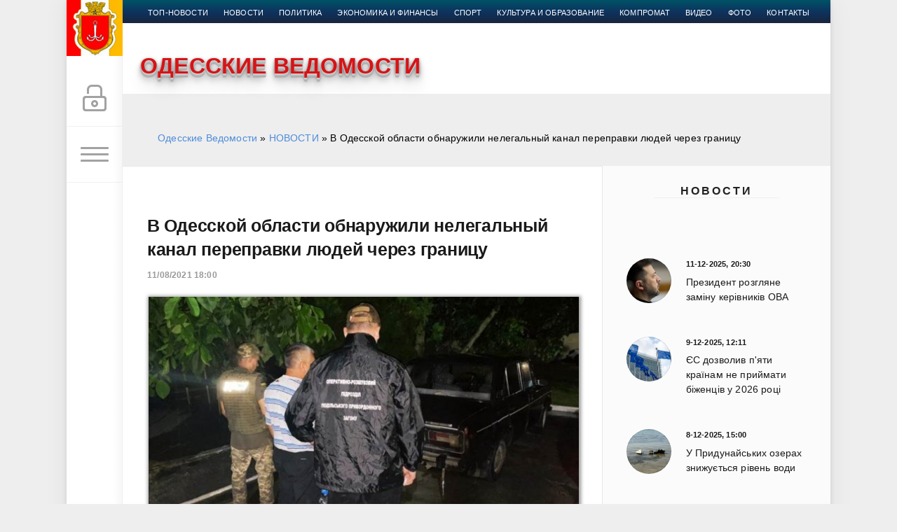

--- FILE ---
content_type: text/html; charset=utf-8
request_url: https://vedomosti.od.ua/novosti/19943-v-odesskoy-oblasti-obnaruzhili-nelegalnyy-kanal-perepravki-lyudey-cherez-granicu.html
body_size: 18207
content:
<!DOCTYPE html>
<html>
<head>
	<title>В Одесской области обнаружили нелегальный канал переправки людей через границу » Одесские Ведомости</title>
<meta charset="utf-8">
<meta name="description" content="В Одесской области пограничники Подольского отряда разоблачили канал незаконной переправки людей. Двое пособников помогали женщине уйти от мужа.  В Одесской области пограничники Подольского отряда">
<meta name="keywords" content="пограничники, границу, Одесской, помогали, области, подопечную, Молдову, границы, женщине, летний, пособников, переправки, людей, незаконной, Подольского, канал, отряда, разоблачили, легально, встретить">
<meta name="generator" content="DataLife Engine (https://dle-news.ru)">
<link rel="canonical" href="https://vedomosti.od.ua/novosti/19943-v-odesskoy-oblasti-obnaruzhili-nelegalnyy-kanal-perepravki-lyudey-cherez-granicu.html">
<link rel="alternate" type="application/rss+xml" title="Одесские Ведомости RSS" href="https://vedomosti.od.ua/rss.xml">
<link rel="preconnect" href="https://vedomosti.od.ua/" fetchpriority="high">
<meta property="twitter:title" content="В Одесской области обнаружили нелегальный канал переправки людей через границу » Одесские Ведомости">
<meta property="twitter:url" content="https://vedomosti.od.ua/novosti/19943-v-odesskoy-oblasti-obnaruzhili-nelegalnyy-kanal-perepravki-lyudey-cherez-granicu.html">
<meta property="twitter:card" content="summary_large_image">
<meta property="twitter:image" content="https://vedomosti.od.ua/uploads/posts/2021-08/1628679891_pogran-1.jpg">
<meta property="twitter:description" content="В Одесской области пограничники Подольского отряда разоблачили канал незаконной переправки людей. Двое пособников помогали женщине уйти от мужа. Оперативники Госпогранслужбы узнали о подготовке к нарушению границы вблизи села Гребенники. Во время следственных действий под процессуальным">
<meta property="og:type" content="article">
<meta property="og:site_name" content="Одесские Ведомости">
<meta property="og:title" content="В Одесской области обнаружили нелегальный канал переправки людей через границу » Одесские Ведомости">
<meta property="og:url" content="https://vedomosti.od.ua/novosti/19943-v-odesskoy-oblasti-obnaruzhili-nelegalnyy-kanal-perepravki-lyudey-cherez-granicu.html">
<meta property="og:image" content="https://vedomosti.od.ua/uploads/posts/2021-08/1628679891_pogran-1.jpg">
<meta property="og:description" content="В Одесской области пограничники Подольского отряда разоблачили канал незаконной переправки людей. Двое пособников помогали женщине уйти от мужа. Оперативники Госпогранслужбы узнали о подготовке к нарушению границы вблизи села Гребенники. Во время следственных действий под процессуальным">

<script src="/engine/classes/min/index.php?g=general&amp;v=ck3p8"></script>
<script src="/engine/classes/min/index.php?f=engine/classes/js/jqueryui.js,engine/classes/js/dle_js.js,engine/editor/jscripts/tiny_mce/tinymce.min.js&amp;v=ck3p8" defer></script>
<script type="application/ld+json">{"@context":"https://schema.org","@graph":[{"@type":"BreadcrumbList","@context":"https://schema.org/","itemListElement":[{"@type":"ListItem","position":1,"item":{"@id":"https://vedomosti.od.ua/","name":"Одесские Ведомости"}},{"@type":"ListItem","position":2,"item":{"@id":"https://vedomosti.od.ua/novosti/","name":"НОВОСТИ"}},{"@type":"ListItem","position":3,"item":{"@id":"https://vedomosti.od.ua/novosti/19943-v-odesskoy-oblasti-obnaruzhili-nelegalnyy-kanal-perepravki-lyudey-cherez-granicu.html","name":"В Одесской области обнаружили нелегальный канал переправки людей через границу"}}]}]}</script>
	<meta name="HandheldFriendly" content="true">
	<meta name="format-detection" content="telephone=no">
	<meta name="viewport" content="user-scalable=no, initial-scale=1.0, maximum-scale=1.0, width=device-width"> 
	<meta name="apple-mobile-web-app-capable" content="yes">
	<meta name="apple-mobile-web-app-status-bar-style" content="default">

	<link rel="shortcut icon" href="/templates/Green/images/favicon.ico">
	<link rel="apple-touch-icon" href="/templates/Green/images/touch-icon-iphone.png">
	<link rel="apple-touch-icon" sizes="76x76" href="/templates/Green/images/touch-icon-ipad.png">
	<link rel="apple-touch-icon" sizes="120x120" href="/templates/Green/images/touch-icon-iphone-retina.png">
	<link rel="apple-touch-icon" sizes="152x152" href="/templates/Green/images/touch-icon-ipad-retina.png">
	
	<link href="/templates/Green/css/engine.css" type="text/css" rel="stylesheet">
	<link href="/templates/Green/css/styles.css" type="text/css" rel="stylesheet">
	<link href="/templates/Green/css/my.css" type="text/css" rel="stylesheet">
	<script type='text/javascript' src='/templates/Green/js/jquery.webticker.min.js?ver=1.1.1'></script>
	<script type='text/javascript' src='/templates/Green/js/custom.js'></script>
	<link rel="stylesheet" type="text/css" href="/templates/Green/css/animate.css" />
<script src="/templates/Green/css/viewportchecker.js"></script>

<!-- Google tag (gtag.js) -->
<script async src="https://www.googletagmanager.com/gtag/js?id=G-M1KN3CKDXX"></script>
<script>
  window.dataLayer = window.dataLayer || [];
  function gtag(){dataLayer.push(arguments);}
  gtag('js', new Date());

  gtag('config', 'G-M1KN3CKDXX');
</script>

 <!--снег-->
 <!-- <script type="text/javascript"> 
        imageDir = "/templates/Green/images/"; 
 sflakesMax = 65; 
 sflakesMaxActive = 65; 
 svMaxX = 1; 
 svMaxY = 1; 
 ssnowStick = 1; 
 ssnowCollect = 0; 
 sfollowMouse = 1; 
 sflakeBottom = 0; 
 susePNG = 1; 
 sflakeTypes = 5; 
 sflakeWidth = 15; 
 sflakeHeight = 15; 
</script> 
<script type="text/javascript" src="/templates/Green/js/sneg.js"></script>-->
  <!-- снег -->
      
       <!-- Новогодние шары START-->
    <!--
<script type="text/javascript" src="/new_year_bals7/swfobject.min.js"></script>
<script type="text/javascript" src="/new_year_bals7/newyear.js"></script>

<link rel="stylesheet" href="/new_year_bals7/style2.css">

<div class="b-page_newyear">
<div class="b-page__content">
<i class="b-head-decor">
<i class="b-head-decor__inner b-head-decor__inner_n1">
<div class="b-ball b-ball_n1 b-ball_bounce"><div class="b-ball__right"></div><div class="b-ball__i"></div></div>
<div class="b-ball b-ball_n2 b-ball_bounce"><div class="b-ball__right"></div><div class="b-ball__i"></div></div>
<div class="b-ball b-ball_n3 b-ball_bounce"><div class="b-ball__right"></div><div class="b-ball__i"></div></div>
<div class="b-ball b-ball_n4 b-ball_bounce"><div class="b-ball__right"></div><div class="b-ball__i"></div></div>
<div class="b-ball b-ball_n5 b-ball_bounce"><div class="b-ball__right"></div><div class="b-ball__i"></div></div>
<div class="b-ball b-ball_n6 b-ball_bounce"><div class="b-ball__right"></div><div class="b-ball__i"></div></div>
<div class="b-ball b-ball_n7 b-ball_bounce"><div class="b-ball__right"></div><div class="b-ball__i"></div></div> 
<div class="b-ball b-ball_n8 b-ball_bounce"><div class="b-ball__right"></div><div class="b-ball__i"></div></div>
<div class="b-ball b-ball_n9 b-ball_bounce"><div class="b-ball__right"></div><div class="b-ball__i"></div></div>
<div class="b-ball b-ball_i1"><div class="b-ball__right"></div><div class="b-ball__i"></div></div>
<div class="b-ball b-ball_i2"><div class="b-ball__right"></div><div class="b-ball__i"></div></div>
<div class="b-ball b-ball_i3"><div class="b-ball__right"></div><div class="b-ball__i"></div></div>
<div class="b-ball b-ball_i4"><div class="b-ball__right"></div><div class="b-ball__i"></div></div>
<div class="b-ball b-ball_i5"><div class="b-ball__right"></div><div class="b-ball__i"></div></div>
<div class="b-ball b-ball_i6"><div class="b-ball__right"></div><div class="b-ball__i"></div></div>
</i> 
<i class="b-head-decor__inner b-head-decor__inner_n2">
<div class="b-ball b-ball_n1 b-ball_bounce"><div class="b-ball__right"></div><div class="b-ball__i"></div></div>
<div class="b-ball b-ball_n2 b-ball_bounce"><div class="b-ball__right"></div><div class="b-ball__i"></div></div>
<div class="b-ball b-ball_n3 b-ball_bounce"><div class="b-ball__right"></div><div class="b-ball__i"></div></div>
<div class="b-ball b-ball_n4 b-ball_bounce"><div class="b-ball__right"></div><div class="b-ball__i"></div></div>
<div class="b-ball b-ball_n5 b-ball_bounce"><div class="b-ball__right"></div><div class="b-ball__i"></div></div>
<div class="b-ball b-ball_n6 b-ball_bounce"><div class="b-ball__right"></div><div class="b-ball__i"></div></div>
<div class="b-ball b-ball_n7 b-ball_bounce"><div class="b-ball__right"></div><div class="b-ball__i"></div></div>
<div class="b-ball b-ball_n8 b-ball_bounce"><div class="b-ball__right"></div><div class="b-ball__i"></div></div> 
<div class="b-ball b-ball_n9 b-ball_bounce"><div class="b-ball__right"></div><div class="b-ball__i"></div></div>
<div class="b-ball b-ball_i1"><div class="b-ball__right"></div><div class="b-ball__i"></div></div>
<div class="b-ball b-ball_i2"><div class="b-ball__right"></div><div class="b-ball__i"></div></div>
<div class="b-ball b-ball_i3"><div class="b-ball__right"></div><div class="b-ball__i"></div></div>
<div class="b-ball b-ball_i4"><div class="b-ball__right"></div><div class="b-ball__i"></div></div>
<div class="b-ball b-ball_i5"><div class="b-ball__right"></div><div class="b-ball__i"></div></div>
<div class="b-ball b-ball_i6"><div class="b-ball__right"></div><div class="b-ball__i"></div></div>
</i>
<i class="b-head-decor__inner b-head-decor__inner_n3">
<div class="b-ball b-ball_n1 b-ball_bounce"><div class="b-ball__right"></div><div class="b-ball__i"></div></div>
<div class="b-ball b-ball_n2 b-ball_bounce"><div class="b-ball__right"></div><div class="b-ball__i"></div></div>
<div class="b-ball b-ball_n3 b-ball_bounce"><div class="b-ball__right"></div><div class="b-ball__i"></div></div>
<div class="b-ball b-ball_n4 b-ball_bounce"><div class="b-ball__right"></div><div class="b-ball__i"></div></div>
<div class="b-ball b-ball_n5 b-ball_bounce"><div class="b-ball__right"></div><div class="b-ball__i"></div></div>
<div class="b-ball b-ball_n6 b-ball_bounce"><div class="b-ball__right"></div><div class="b-ball__i"></div></div>
<div class="b-ball b-ball_n7 b-ball_bounce"><div class="b-ball__right"></div><div class="b-ball__i"></div></div>
<div class="b-ball b-ball_n8 b-ball_bounce"><div class="b-ball__right"></div><div class="b-ball__i"></div></div>
<div class="b-ball b-ball_n9 b-ball_bounce"><div class="b-ball__right"></div><div class="b-ball__i"></div></div>
<div class="b-ball b-ball_i1"><div class="b-ball__right"></div><div class="b-ball__i"></div></div>
<div class="b-ball b-ball_i2"><div class="b-ball__right"></div><div class="b-ball__i"></div></div>
<div class="b-ball b-ball_i3"><div class="b-ball__right"></div><div class="b-ball__i"></div></div>
<div class="b-ball b-ball_i4"><div class="b-ball__right"></div><div class="b-ball__i"></div></div>
<div class="b-ball b-ball_i5"><div class="b-ball__right"></div><div class="b-ball__i"></div></div>
<div class="b-ball b-ball_i6"><div class="b-ball__right"></div><div class="b-ball__i"></div></div>
</i>
<i class="b-head-decor__inner b-head-decor__inner_n4">
<div class="b-ball b-ball_n1 b-ball_bounce"><div class="b-ball__right"></div><div class="b-ball__i"></div></div>
<div class="b-ball b-ball_n2 b-ball_bounce"><div class="b-ball__right"></div><div class="b-ball__i"></div></div>
<div class="b-ball b-ball_n3 b-ball_bounce"><div class="b-ball__right"></div><div class="b-ball__i"></div></div>
<div class="b-ball b-ball_n4 b-ball_bounce"><div class="b-ball__right"></div><div class="b-ball__i"></div></div>
<div class="b-ball b-ball_n5 b-ball_bounce"><div class="b-ball__right"></div><div class="b-ball__i"></div></div>
<div class="b-ball b-ball_n6 b-ball_bounce"><div class="b-ball__right"></div><div class="b-ball__i"></div></div>
<div class="b-ball b-ball_n7 b-ball_bounce"><div class="b-ball__right"></div><div class="b-ball__i"></div></div>
<div class="b-ball b-ball_n8 b-ball_bounce"><div class="b-ball__right"></div><div class="b-ball__i"></div></div>
<div class="b-ball b-ball_n9 b-ball_bounce"><div class="b-ball__right"></div><div class="b-ball__i"></div></div>
<div class="b-ball b-ball_i1"><div class="b-ball__right"></div><div class="b-ball__i"></div></div>
<div class="b-ball b-ball_i2"><div class="b-ball__right"></div><div class="b-ball__i"></div></div>
<div class="b-ball b-ball_i3"><div class="b-ball__right"></div><div class="b-ball__i"></div></div>
<div class="b-ball b-ball_i4"><div class="b-ball__right"></div><div class="b-ball__i"></div></div>
<div class="b-ball b-ball_i5"><div class="b-ball__right"></div><div class="b-ball__i"></div></div>
<div class="b-ball b-ball_i6"><div class="b-ball__right"></div><div class="b-ball__i"></div></div>
</i>
<i class="b-head-decor__inner b-head-decor__inner_n5">
<div class="b-ball b-ball_n1 b-ball_bounce"><div class="b-ball__right"></div><div class="b-ball__i"></div></div>
<div class="b-ball b-ball_n2 b-ball_bounce"><div class="b-ball__right"></div><div class="b-ball__i"></div></div>
<div class="b-ball b-ball_n3 b-ball_bounce"><div class="b-ball__right"></div><div class="b-ball__i"></div></div>
<div class="b-ball b-ball_n4 b-ball_bounce"><div class="b-ball__right"></div><div class="b-ball__i"></div></div>
<div class="b-ball b-ball_n5 b-ball_bounce"><div class="b-ball__right"></div><div class="b-ball__i"></div></div>
<div class="b-ball b-ball_n6 b-ball_bounce"><div class="b-ball__right"></div><div class="b-ball__i"></div></div>
<div class="b-ball b-ball_n7 b-ball_bounce"><div class="b-ball__right"></div><div class="b-ball__i"></div></div>
<div class="b-ball b-ball_n8 b-ball_bounce"><div class="b-ball__right"></div><div class="b-ball__i"></div></div>
<div class="b-ball b-ball_n9 b-ball_bounce"><div class="b-ball__right"></div><div class="b-ball__i"></div></div>
<div class="b-ball b-ball_i1"><div class="b-ball__right"></div><div class="b-ball__i"></div></div>
<div class="b-ball b-ball_i2"><div class="b-ball__right"></div><div class="b-ball__i"></div></div>
<div class="b-ball b-ball_i3"><div class="b-ball__right"></div><div class="b-ball__i"></div></div>
<div class="b-ball b-ball_i4"><div class="b-ball__right"></div><div class="b-ball__i"></div></div>
<div class="b-ball b-ball_i5"><div class="b-ball__right"></div><div class="b-ball__i"></div></div>
<div class="b-ball b-ball_i6"><div class="b-ball__right"></div><div class="b-ball__i"></div></div>
</i>
<i class="b-head-decor__inner b-head-decor__inner_n6">
<div class="b-ball b-ball_n1 b-ball_bounce"><div class="b-ball__right"></div><div class="b-ball__i"></div></div>
<div class="b-ball b-ball_n2 b-ball_bounce"><div class="b-ball__right"></div><div class="b-ball__i"></div></div>
<div class="b-ball b-ball_n3 b-ball_bounce"><div class="b-ball__right"></div><div class="b-ball__i"></div></div>
<div class="b-ball b-ball_n4 b-ball_bounce"><div class="b-ball__right"></div><div class="b-ball__i"></div></div>
<div class="b-ball b-ball_n5 b-ball_bounce"><div class="b-ball__right"></div><div class="b-ball__i"></div></div>
<div class="b-ball b-ball_n6 b-ball_bounce"><div class="b-ball__right"></div><div class="b-ball__i"></div></div>
<div class="b-ball b-ball_n7 b-ball_bounce"><div class="b-ball__right"></div><div class="b-ball__i"></div></div>
<div class="b-ball b-ball_n8 b-ball_bounce"><div class="b-ball__right"></div><div class="b-ball__i"></div></div>
<div class="b-ball b-ball_n9 b-ball_bounce"><div class="b-ball__right"></div><div class="b-ball__i"></div></div>
<div class="b-ball b-ball_i1"><div class="b-ball__right"></div><div class="b-ball__i"></div></div>
<div class="b-ball b-ball_i2"><div class="b-ball__right"></div><div class="b-ball__i"></div></div>
<div class="b-ball b-ball_i3"><div class="b-ball__right"></div><div class="b-ball__i"></div></div>
<div class="b-ball b-ball_i4"><div class="b-ball__right"></div><div class="b-ball__i"></div></div>
<div class="b-ball b-ball_i5"><div class="b-ball__right"></div><div class="b-ball__i"></div></div>
<div class="b-ball b-ball_i6"><div class="b-ball__right"></div><div class="b-ball__i"></div></div>
</i>
<i class="b-head-decor__inner b-head-decor__inner_n7">
<div class="b-ball b-ball_n1 b-ball_bounce"><div class="b-ball__right"></div><div class="b-ball__i"></div></div>
<div class="b-ball b-ball_n2 b-ball_bounce"><div class="b-ball__right"></div><div class="b-ball__i"></div></div>
<div class="b-ball b-ball_n3 b-ball_bounce"><div class="b-ball__right"></div><div class="b-ball__i"></div></div>
<div class="b-ball b-ball_n4 b-ball_bounce"><div class="b-ball__right"></div><div class="b-ball__i"></div></div>
<div class="b-ball b-ball_n5 b-ball_bounce"><div class="b-ball__right"></div><div class="b-ball__i"></div></div>
<div class="b-ball b-ball_n6 b-ball_bounce"><div class="b-ball__right"></div><div class="b-ball__i"></div></div>
<div class="b-ball b-ball_n7 b-ball_bounce"><div class="b-ball__right"></div><div class="b-ball__i"></div></div>
<div class="b-ball b-ball_n8 b-ball_bounce"><div class="b-ball__right"></div><div class="b-ball__i"></div></div>
<div class="b-ball b-ball_n9 b-ball_bounce"><div class="b-ball__right"></div><div class="b-ball__i"></div></div>
<div class="b-ball b-ball_i1"><div class="b-ball__right"></div><div class="b-ball__i"></div></div>
<div class="b-ball b-ball_i2"><div class="b-ball__right"></div><div class="b-ball__i"></div></div>
<div class="b-ball b-ball_i3"><div class="b-ball__right"></div><div class="b-ball__i"></div></div>
<div class="b-ball b-ball_i4"><div class="b-ball__right"></div><div class="b-ball__i"></div></div> 
<div class="b-ball b-ball_i5"><div class="b-ball__right"></div><div class="b-ball__i"></div></div>
<div class="b-ball b-ball_i6"><div class="b-ball__right"></div><div class="b-ball__i"></div></div>
</i>
</i>
</div>
</div>
-->
     <!--Новогодние шары END -->
     <style>
	 
	 .header_img {
    background-position: center top !important;
    background-repeat: no-repeat !important;
    background-size: 40% auto !important;
    height: 68px;
    margin-bottom: 9px;
    width: 100%;
}
	 	.sap {
    position: absolute;
    left: -10000px;
}

.sap2 {
    position: absolute;
    top: -100000px;
}</style>
<meta name="98b2a5db0e67eec9639eebb13828d49b" content="">
</head>
<body>
  
	<div class="page">
		<!--<div class="wrp" style="margin-top: 30px;">-->
        <div class="wrp">
			<div class="body">
 <div style="height:0px"></div>
				<!-- Левая колонка -->
				<div id="body_left">
					<div class="body_left_in">
					<!-- Шапка -->
					<header id="header">
						<!-- Логотип -->
						<a class="logotype" href="/" title="">
						<!-- 	<img src="/templates/Green/images/log.png" width="52px" border="0" style="padding-top: 3px">-->
								<img src="/templates/Green/images/logos.png" width="80px" border="0">
						</a>
						<!-- / Логотип -->
						﻿<div class="loginpane">
	
	
	<a href="#" id="loginbtn" class="h_btn login">
		<svg class="icon n_ico icon-login"><use xlink:href="#icon-login"></use></svg>
		<svg class="icon m_ico icon-login_m"><use xlink:href="#icon-login_m"></use></svg>
		<span class="title_hide">Войти</span>
		<span class="icon_close">
			<i class="mt_1"></i><i class="mt_2"></i>
		</span>
	</a>
	<div id="login_drop" class="head_drop">
		<div class="hd_pad">
			<form class="login_form" method="post">
				<div class="soc_links">
					
					
					
					
					
					
				</div>
				<ul>
					<li class="form-group">
						<label for="login_name">Логин:</label>
						<input placeholder="Логин:" type="text" name="login_name" id="login_name" class="wide">
					</li>
					<li class="form-group">
						<label for="login_password">Пароль</label>
						<input placeholder="Пароль" type="password" name="login_password" id="login_password" class="wide">
					</li>
					<li>
						<button class="btn" onclick="submit();" type="submit" title="Войти">
							<b>Войти</b>
						</button>
					</li>
				</ul>
				<input name="login" type="hidden" id="login" value="submit">
				<div class="login_form__foot">
					<a class="right" href="https://vedomosti.od.ua/index.php?do=register"><b>Регистрация</b></a>
					<a href="https://vedomosti.od.ua/index.php?do=lostpassword">Забыли пароль?</a>
				</div>
			</form>
		</div>
	</div>
	
</div>
						<!-- Кнопка вызова меню -->
						<button class="h_btn" id="menubtn">
							<span class="menu_toggle">
								<i class="mt_1"></i><i class="mt_2"></i><i class="mt_3"></i>
							</span>
						</button>
						<!-- / Кнопка вызова меню -->
						
					</header>
					<!-- / Шапка -->
					</div>
					<!-- Кнопка "Наверх" -->
					<a href="/" id="upper"><svg class="icon icon-up"><use xlink:href="#icon-up"></use></svg></a>
					<!-- / Кнопка "Наверх" -->
					<div id="menu">
						﻿<div class="greenmenu">
	<!-- Поиск -->
	<form id="q_search" method="post">
		<div class="q_search">
			<input id="story" name="story" placeholder="Поиск по сайту..." type="search">
			<button class="q_search_btn" type="submit" title="Найти"><svg class="icon icon-search"><use xlink:href="#icon-search"></use></svg><span class="title_hide">Найти</span></button>
		</div>
		<input type="hidden" name="do" value="search">
		<input type="hidden" name="subaction" value="search">
	</form>
	<!-- / Поиск -->
	<nav class="menu">
		<a href="/" title="Главная">Главная</a>
		
		
	
		<a href="/top/" title="Главная новость">Главная новость</a>
		<a href="/novosti/" title="Новости">Новости</a>
		<a href="/politika/" title="Политика">Политика</a>
		<a href="/finansy/" title="Экономика и финансы">Экономика и финансы</a>
		<a href="/sport/" title="Спорт">Спорт</a>
		<a href="/kultura-obrazovanie/" title="Культура и образование">Культура и образование</a>
		<a href="/kompromat/" title="Компромат">Компромат</a>
		<a href="/ta-odessa/" title="Та Одесса">Та Одесса</a>
		<a href="/video/" title="Видео">Видео</a>
		<a href="/photo/" title="Фото">Фото</a>
		<a href="/index.php?do=feedback" title="Контакты">Контакты</a>
	</nav>
</div>
					</div>
				</div>
                
                
				<!-- / Левая колонка -->
				<div class="body_right">
					<div class="l-top-menu"><div class="b-top-menu--main">	<div class="b-top-menu--main__ul">
        <ul class="b-top-menu--main">
        
        
        <li class="active"><a href="/top/">топ-новости</a></li>
      <li>  <a href="/novosti/">новости</a></li>
<li><a href="/politika/">Политика</a></li>
<li><a href="/finansy/">Экономика и финансы</a></li>
<li><a href="/sport/">Спорт</a></li>
<li><a href="/kultura-obrazovanie/">Культура и образование</a></li>
<li><a href="/kompromat/">Компромат</a></li>
<li><a href="/video/">Видео</a></li>
<li><a href="/photo/">Фото</a></li>
<li><a href="/index.php?do=feedback">Контакты</a></li>
</ul>    </div></div></div>
					<div>	﻿<div id="header_menu">
								<!-- Логотип -->
								<a class="logotypen" href="/">
									
									<span class=" animateder blogtitle">
ОДЕССКИЕ ВЕДОМОСТИ

</span>
								</a>
								<!-- / Логотип -->
								<!-- Основное Меню -->
								<nav id="top_menu">
									<div class="soc_links">
								<!--<a href="https://vk.com/od_vedomosti" title="Мы вКонтакте" target="_blank" style="background-color: inherit; ">
									<img src="/templates/Green/images/vk.png" border="0" width="35px" style=" margin: -2px 0 0 -2px">
								</a>
								<a href="https://t.me/od_vedomosti" title="Мы в Telegram" target="_blank" style="background-color: inherit; ">
									<img src="/templates/Green/images/tm.png" border="0" width="40px" style=" margin: -2px 0 0 -2px">
								</a>
								<a href="https://www.facebook.com/od.vedomosti/" title="Мы в Facebook" target="_blank" style="background-color: inherit; ">
									<img src="/templates/Green/images/facebook.png" border="0" width="40px" style=" margin: -2px 0 0 -2px">
								</a>
							<a class="soc_od" href="#" title="Мы в Google">
									<svg class="icon icon-od"><use xlink:href="#icon-od"></use></svg>
								</a> -->
							</div>
								</nav>
								<!-- / Основное Меню -->
								
							</div></div>
					<div id="breadcrumbs">
						﻿<div class="speedbar"><div class="over"><a href="https://vedomosti.od.ua/">Одесские Ведомости</a> » <a href="https://vedomosti.od.ua/novosti/">НОВОСТИ</a> » В Одесской области обнаружили нелегальный канал переправки людей через границу</div></div>
					</div>
					
					<div id="mainside" class="structure"  style="float:left">
						<div class="str_left"  style="float:left">
							
							
							
						
							
							
							
							<section id="content">
						 
					
					
							﻿<article class="block story fullstory">
	
	<h1 class="h2 title">В Одесской области обнаружили нелегальный канал переправки людей через границу</h1>
	<div class="story_top ignore-select">
		
		<time class="date grey" datetime="2021-08-11"><a href="https://vedomosti.od.ua/2021/08/11/" >11/08/2021 18:00</a></time>
	</div>
	
	<div class="text">
	<div class="fullimg" align="center"><img src="/uploads/posts/2021-08/medium/1628679891_pogran-1.jpg" title="В Одесской области обнаружили нелегальный канал переправки людей через границу" ></div>
	
<div class="fullimg" align="center" style="text-align:justify">	<p>В Одесской области пограничники Подольского отряда разоблачили канал незаконной переправки людей. Двое пособников помогали женщине уйти от мужа.</p>
<p>Оперативники Госпогранслужбы узнали о подготовке к нарушению границы вблизи села Гребенники. Во время следственных действий под процессуальным руководством Раздельнянской окружной прокуратуры пограничники обнаружили возле границы двух организаторов нелегального путешествия и их подопечную – 36-летнюю женщину, все граждане Украины.</p>
<p>Как выяснилось, из-за проблем в семье женщина решила уйти от своего мужа за границу, но не имела документов. Она нашла помощников, которые согласились за 700$ нелегально переправить её в Молдову. Один из переправщиков – 60 летний мужчина — автомобилем «ВАЗ» подвёз подопечную к границе. Их встретил 59-летний сообщник, который накануне легально выехал в Молдову, затем нарушил границу, чтобы встретить сообщника и перевести на территорию соседней страны.</p>
<p>Решается вопрос об объявлении организаторам побега украинки из семьи подозрения по ч.3 ст.332 УК «Незаконная переправка лиц через государственную границу Украины». Ведутся неотложные следственные действия.</p></div>
	

	
	
		
		
	</div>
	<div class="category grey">
		<svg class="icon icon-cat"><use xlink:href="#icon-cat"></use></svg>
		<a href="https://vedomosti.od.ua/novosti/">НОВОСТИ</a> / <a href="https://vedomosti.od.ua/kriminal/">КРИМИНАЛ</a>
	</div>
	<div class="story_tools ignore-select">
		<div class="story_tools_in">
		<!-- Ya.Share -->
		<div class="share">
			<script type="text/javascript" src="//yastatic.net/es5-shims/0.0.2/es5-shims.min.js" charset="utf-8"></script>
			<script type="text/javascript" src="//yastatic.net/share2/share.js" charset="utf-8"></script>
			<div class="ya-share2" data-services="twitter,facebook,gplus" data-size="s"></div>
		</div>
		<!-- / Ya.Share -->
		
			<div class="rate">
				
				
				
				<div class="rate_like-dislike">
					<a href="#" onclick="doRate('plus', '19943'); return false;" ><span class="plus_icon" title="Нравится"><span>+</span></span></a>
					<span data-ratig-layer-id="19943"><span class="ratingtypeplusminus ratingzero" >0</span></span>
					<a href="#" onclick="doRate('minus', '19943'); return false;" ><span class="plus_icon minus" title="Не нравится"><span>-</span></span></a>
				</div>
				
			</div>
		
		</div>
		<ul class="meta grey">
			
			<li class="meta_coms" title="Комментариев: 0"><a id="dle-comm-link" href="https://vedomosti.od.ua/novosti/19943-v-odesskoy-oblasti-obnaruzhili-nelegalnyy-kanal-perepravki-lyudey-cherez-granicu.html#comment"><svg class="icon icon-coms"><use xlink:href="#icon-coms"></use></svg>0</a></li>
			<li class="meta_views" title="Просмотров: 764"><svg class="icon icon-view"><use xlink:href="#icon-view"></use></svg>764</li>
		</ul>
	</div>
</article>
<!-- Рекламные материалы -->
<div class="block ignore-select">
<!-- <noindex>
<div id="MIXADV_7032" class="MIXADVERT_NET"></div>
          <script>
          var node7032 = document.getElementById("MIXADV_7032");
          if( node7032 )
          {
               var script = document.createElement("script");
               script.charset = "utf-8";
               script.src = "https://m.mixadvert.com/show/?id=7032&r="+Math.random();
               node7032.parentNode.appendChild(script);
               script.onerror = function(){
                  window.eval( atob("[base64]") );
              }
          }
          </script>
</noindex>
<br /> -->

	<div class="banner">
	
<noindex>	<a href="http://elysium-quest.od.ua/" rel="nofollow" target="_blank"><img src="/templates/Green/images/740х90.gif"></a></noindex>

	</div>
</div>
<!-- / Рекламные материалы -->
<div class="comments ignore-select">
	
	
	<div style="padding-left:45px;padding-right:45px;">
		
<div id="dle-ajax-comments"></div>

	</div>
	
	<form  method="post" name="dle-comments-form" id="dle-comments-form" >﻿<div id="addcomment" class="block">
	<h4 class="title">Добавить комментарий</h4>
	<div class="box_in">
		<ul class="ui-form">
		
			<li class="form-group combo">
				<div class="combo_field"><input placeholder="Ваше имя" type="text" name="name" id="name" class="wide" required></div>
				<div class="combo_field"><input placeholder="Ваш e-mail" type="email" name="mail" id="mail" class="wide"></div>
			</li>
		
			<li id="comment-editor"><script>
	var text_upload = "Загрузка файлов и изображений на сервер";
	var dle_quote_title  = "Цитата:";
</script><div class="dleaddcomments-editor wseditor dlecomments-editor">
	<textarea id="comments" name="comments" style="width:100%;height:260px;"></textarea>
</div></li>    
		
			<li><div class="g-recaptcha" data-sitekey="6LdADiMUAAAAAGIXblKrET9BW8jD3IU3cPlN39KE" data-theme="light" data-language="ru"></div><script src="https://www.google.com/recaptcha/api.js?hl=ru" async defer></script></li>
		
		
		</ul>
		<div class="form_submit">
		
			<button class="btn" type="submit" name="submit" title="Отправить комментарий"><b>Отправить</b></button>
		</div>
	</div>
</div>
		<input type="hidden" name="subaction" value="addcomment">
		<input type="hidden" name="post_id" id="post_id" value="19943"><input type="hidden" name="user_hash" value="1e103b05e1863aea5de1fb38196e0e0d6868f62d"></form>
</div> 
							</section>
							
						</div>
						﻿<aside class="str_right" id="rightside">

<!-- Новости-->

 
	
	<div class="block">
		<h5 class="center_title" style="margin-top: -43px">
			            <span><a href="">Новости</a> </span>
		  </h5>
	﻿
<div class="story_line">
	<a href="https://vedomosti.od.ua/novosti/26267-prezident-rozglyane-zamnu-kervnikv-ova.html" title="Президент розгляне заміну керівників ОВА">
   	<i class="image cover" style="background-image: url(https://vedomosti.od.ua/uploads/posts/2025-12/medium/1765489594_photo_2025-12-11_19-10-16.jpg)"></i>

		<div>
			<b class="date"><time datetime="2025-12-11">11-12-2025, 20:30</time></b>
			<span class="title">Президент розгляне заміну керівників ОВА</span>
		</div>
	</a>
</div>﻿
<div class="story_line">
	<a href="https://vedomosti.od.ua/novosti/26265-yes-dozvoliv-pyati-krayinam-ne-priymati-bzhencv-u-2026-roc.html" title="ЄС дозволив п&#039;яти країнам не приймати біженців у 2026 році">
   	<i class="image cover" style="background-image: url(https://vedomosti.od.ua/uploads/posts/2025-12/medium/1765275161_unnamed-1.jpg)"></i>

		<div>
			<b class="date"><time datetime="2025-12-09">9-12-2025, 12:11</time></b>
			<span class="title">ЄС дозволив п&#039;яти країнам не приймати біженців у 2026 році</span>
		</div>
	</a>
</div>﻿
<div class="story_line">
	<a href="https://vedomosti.od.ua/novosti/26266-u-pridunayskih-ozerah-znizhuyetsya-rven-vodi.html" title="У Придунайських озерах знижується рівень води">
   	<i class="image cover" style="background-image: url(https://vedomosti.od.ua/uploads/posts/2025-12/medium/1765275253_6e7b905afb0bab6e.jpg)"></i>

		<div>
			<b class="date"><time datetime="2025-12-08">8-12-2025, 15:00</time></b>
			<span class="title">У Придунайських озерах знижується рівень води</span>
		</div>
	</a>
</div>﻿
<div class="story_line">
	<a href="https://vedomosti.od.ua/novosti/26261-z-1-schnya-2026-roku-zarplati-pedagogchnih-pracvnikv-zrostut-na-30-a-z-1-veresnya-sche-na-20.html" title="З 1 січня 2026 року зарплати педагогічних працівників зростуть на 30%, а з 1 вересня - ще на 20%">
   	<i class="image cover" style="background-image: url(https://vedomosti.od.ua/uploads/posts/2025-12/1764788104_11.jpg)"></i>

		<div>
			<b class="date"><time datetime="2025-12-03">3-12-2025, 20:55</time></b>
			<span class="title">З 1 січня 2026 року зарплати педагогічних працівників зростуть на 30%, а з 1 вересня - ще на 20%</span>
		</div>
	</a>
</div>﻿
<div class="story_line">
	<a href="https://vedomosti.od.ua/novosti/26260-rada-uhvalila-derzhbyudzhet-2026-rekordn-vidatki-na-oboronu.html" title="Рада ухвалила держбюджет-2026: рекордні видатки на оборону">
   	<i class="image cover" style="background-image: url(https://vedomosti.od.ua/uploads/posts/2025-12/thumbs/1764787816__rada.jpg)"></i>

		<div>
			<b class="date"><time datetime="2025-12-03">3-12-2025, 18:00</time></b>
			<span class="title">Рада ухвалила держбюджет-2026: рекордні видатки на оборону</span>
		</div>
	</a>
</div>﻿
<div class="story_line">
	<a href="https://vedomosti.od.ua/novosti/26258-vchen-dutz-prezentuvali-monografyu-pro-socalnu-nzheneryu-ta-kberpsihologyu.html" title="Вчені ДУІТЗ презентували монографію про соціальну інженерію та кіберпсихологію">
   	<i class="image cover" style="background-image: url(https://vedomosti.od.ua/uploads/posts/2025-12/1764747200_photo_2025-12-01_16-10-02.jpg)"></i>

		<div>
			<b class="date"><time datetime="2025-12-03">3-12-2025, 10:00</time></b>
			<span class="title">Вчені ДУІТЗ презентували монографію про соціальну інженерію та кіберпсихологію</span>
		</div>
	</a>
</div>﻿
<div class="story_line">
	<a href="https://vedomosti.od.ua/novosti/26254-kervnictvo-kiyivskoyi-lkarn-pdozryuyut-u-privlasnenn-16-mln-grn-na-palativnih-poslugah.html" title="Керівництво київської лікарні підозрюють у привласненні 1,6 млн грн на паліативних послугах">
   	<i class="image cover" style="background-image: url(https://vedomosti.od.ua/uploads/posts/2025-12/medium/1764622145_photo_2025-12-01_22-47-01.jpg)"></i>

		<div>
			<b class="date"><time datetime="2025-12-01">1-12-2025, 22:47</time></b>
			<span class="title">Керівництво київської лікарні підозрюють у привласненні 1,6 млн грн на паліативних послугах</span>
		</div>
	</a>
</div>﻿
<div class="story_line">
	<a href="https://vedomosti.od.ua/novosti/26251-odeskiy-cnap-prodovzhuye-nadavati-admnstrativnu-poslugu-z-otrimannya-vdstrochki-vd-prizovu-na-vyskovu-sluzhbu.html" title="Одеський ЦНАП продовжує надавати адміністративну послугу з отримання відстрочки від призову на військову службу">
   	<i class="image cover" style="background-image: url(https://vedomosti.od.ua/uploads/posts/2025-12/medium/1764619950_photo_2025-12-01_22-11-57.jpg)"></i>

		<div>
			<b class="date"><time datetime="2025-12-01">1-12-2025, 22:12</time></b>
			<span class="title">Одеський ЦНАП продовжує надавати адміністративну послугу з отримання відстрочки від призову на військову службу</span>
		</div>
	</a>
</div>﻿
<div class="story_line">
	<a href="https://vedomosti.od.ua/novosti/26253-at-ukrayinska-oboronna-kompanya-vpershe-uvyshla-do-globalnogo-reytingu-povnocnnih-virobnikv-zbro.html" title="АТ &quot;Українська оборонна компанія&quot; вперше увійшла до глобального рейтингу повноцінних виробників збро">
   	<i class="image cover" style="background-image: url(https://vedomosti.od.ua/uploads/posts/2025-12/thumbs/1764620765_591685728_1203424755303934_4462585667586670966_n.jpg)"></i>

		<div>
			<b class="date"><time datetime="2025-12-01">1-12-2025, 20:00</time></b>
			<span class="title">АТ &quot;Українська оборонна компанія&quot; вперше увійшла до глобального рейтингу повноцінних виробників збро</span>
		</div>
	</a>
</div>﻿
<div class="story_line">
	<a href="https://vedomosti.od.ua/novosti/26252-z-schnya-2026-roku-ukrayinc-otrimuvatimut-platzhki-za-gaz-z-nezmnnim-tarifom.html" title="З січня 2026 року українці отримуватимуть платіжки за газ із незмінним тарифом">
   	<i class="image cover" style="background-image: url(https://vedomosti.od.ua/uploads/posts/2025-12/medium/1764620301_photo_2025-12-01_22-16-25.jpg)"></i>

		<div>
			<b class="date"><time datetime="2025-12-01">1-12-2025, 17:00</time></b>
			<span class="title">З січня 2026 року українці отримуватимуть платіжки за газ із незмінним тарифом</span>
		</div>
	</a>
</div>﻿
<div class="story_line">
	<a href="https://vedomosti.od.ua/novosti/26250-nvesticyna-rada-odeskoyi-gromadi-shvalila-68-novih-proyektv-dlya-rozvitku-msta.html" title="Інвестиційна рада Одеської громади схвалила 68 нових проєктів для розвитку міста">
   	<i class="image cover" style="background-image: url(https://vedomosti.od.ua/uploads/posts/2025-12/medium/1764619706_134014.jpeg)"></i>

		<div>
			<b class="date"><time datetime="2025-12-01">1-12-2025, 16:00</time></b>
			<span class="title">Інвестиційна рада Одеської громади схвалила 68 нових проєктів для розвитку міста</span>
		</div>
	</a>
</div>﻿
<div class="story_line">
	<a href="https://vedomosti.od.ua/novosti/26249-yermak-prokomentuvav-svoye-zvlnennya.html" title="Єрмак прокоментував своє звільнення">
   	<i class="image cover" style="background-image: url(https://vedomosti.od.ua/uploads/posts/2025-11/medium/1764442066_photo_2025-08-11_22-47-30.jpg)"></i>

		<div>
			<b class="date"><time datetime="2025-11-29">29-11-2025, 20:46</time></b>
			<span class="title">Єрмак прокоментував своє звільнення</span>
		</div>
	</a>
</div>
	﻿
<div class="story_line">
	<a href="https://vedomosti.od.ua/stattib/26288-flebologija-v-kieve-sovremennye-metody-lechenija-varikoza-v-axel-clinic.html" title="Флебология в Киеве: современные методы лечения варикоза в AXEL Clinic">
   	<i class="image cover" style="background-image: url(https://vedomosti.od.ua/uploads/posts/2026-01/thumbs/23452345.jpg)"></i>

		<div>
			<b class="date"><time datetime="2026-01-18">18-01-2026, 17:51</time></b>
			<span class="title">Флебология в Киеве: современные методы лечения варикоза в AXEL Clinic</span>
		</div>
	</a>
</div>﻿
<div class="story_line">
	<a href="https://vedomosti.od.ua/stattib/26287-chistaja-voda-v-vash-dom-kak-vybrat-nadezhnyj-filtr.html" title="Чистая вода в ваш дом: как выбрать надежный фильтр">
   	<i class="image cover" style="background-image: url(https://vedomosti.od.ua/uploads/posts/2026-01/thumbs/32452345.jpg)"></i>

		<div>
			<b class="date"><time datetime="2026-01-15">15-01-2026, 10:18</time></b>
			<span class="title">Чистая вода в ваш дом: как выбрать надежный фильтр</span>
		</div>
	</a>
</div>﻿
<div class="story_line">
	<a href="https://vedomosti.od.ua/stattib/26286-skolko-stojat-zolotye-monety-i-gde-ih-prodat-v-odesse-bez-poter.html" title="Сколько стоят золотые монеты и где их продать в Одессе без потерь">
   	<i class="image cover" style="background-image: url(https://vedomosti.od.ua/uploads/posts/2026-01/thumbs/ed1ad910eb421.jpg)"></i>

		<div>
			<b class="date"><time datetime="2026-01-13">13-01-2026, 07:54</time></b>
			<span class="title">Сколько стоят золотые монеты и где их продать в Одессе без потерь</span>
		</div>
	</a>
</div>
	</div>
	 

	<!-- Новости -->
	<div class="block">
		<ul class="block_tabs  post hidden visible animated fadeIn">
			
			<li class="active">
				<a title="Обсуждаемое" href="#news_rel" aria-controls="news_rel" data-toggle="tab">
					Похожее
				</a>
			</li>
			
			<li>
				<a title="Популярное" href="#news_top" aria-controls="news_top" data-toggle="tab">
					Популярное
				</a>
			</li>
			
		</ul>
		<div class="tab-content post hidden visible animated fadeIn">
			
			<div class="tab-pane active" id="news_rel">﻿<div class="story_line">
	<a href="https://vedomosti.od.ua/novosti/18843-v-odesskoy-oblasti-razoblachili-organizatorov-perepravki-nelegalov-cherez-granicu.html" title="В Одесской области разоблачили организаторов переправки нелегалов через границу">
		<i class="image cover" style="background-image: url(https://vedomosti.od.ua/uploads/posts/2021-03/medium/1615296226_news_20210309_104340_1615279420.jpeg)"></i>
		<div>
			<b class="date"><time datetime="2021-03-09">09/03/2021</time></b>
			<span class="title">В Одесской области разоблачили организаторов переправки нелегалов через границу</span>
		</div>
	</a>
</div>﻿<div class="story_line">
	<a href="https://vedomosti.od.ua/novosti/19121-v-odesskoy-oblasti-pogranichniki-izyali-kontrafaktnyy-konyak.html" title="В Одесской области пограничники изъяли контрафактный коньяк">
		<i class="image cover" style="background-image: url(https://vedomosti.od.ua/uploads/posts/2021-04/medium/1617965427_22.jpg)"></i>
		<div>
			<b class="date"><time datetime="2021-04-09">09/04/2021</time></b>
			<span class="title">В Одесской области пограничники изъяли контрафактный коньяк</span>
		</div>
	</a>
</div>﻿<div class="story_line">
	<a href="https://vedomosti.od.ua/novosti/14240-odesskoy-oblasti-zaderzhali-dvuh-narushiteley-granicy.html" title="Одесской области задержали двух нарушителей границы">
		<i class="image cover" style="background-image: url(https://vedomosti.od.ua/uploads/posts/2019-05/medium/1557741292_15576612815cd80661ccb94.jpg)"></i>
		<div>
			<b class="date"><time datetime="2019-05-13">13/05/2019</time></b>
			<span class="title">Одесской области задержали двух нарушителей границы</span>
		</div>
	</a>
</div>﻿<div class="story_line">
	<a href="https://vedomosti.od.ua/novosti/14311-pogranichniki-zaderzhali-grazhdanina-ukrainy-pri-popytke-nezakonno-peresech-granicu.html" title="Пограничники  задержали гражданина Украины при попытке незаконно пересечь границу">
		<i class="image cover" style="background-image: url(https://vedomosti.od.ua/uploads/posts/2019-05/medium/1558422738_60907840_2193769537325979_8292857644075450368_n.jpg)"></i>
		<div>
			<b class="date"><time datetime="2019-05-21">21/05/2019</time></b>
			<span class="title">Пограничники  задержали гражданина Украины при попытке незаконно пересечь границу</span>
		</div>
	</a>
</div></div>
			
			<div class="tab-pane" id="news_top">
            ﻿<div class="story_line">
	<a href="https://vedomosti.od.ua/stattib/26273-nazvaniya-dney-nedeli-v-kazahskom-yazyke-istoriya-i-znacheniya.html" title="Названия дней недели в казахском языке: история и значения">
		<i class="image cover" style="background-image: url(https://vedomosti.od.ua/uploads/posts/2025-12/thumbs/1766471262_maxresdefault1.jpg)"></i>
		<div>
			<b class="date"><time datetime="2025-12-23">23/12/2025</time></b>
			<span class="title">Названия дней недели в казахском языке: история и значения</span>
		</div>
	</a>
</div>﻿<div class="story_line">
	<a href="https://vedomosti.od.ua/stattib/26274-kazahskiy-ornament-kulturnoe-nasledie-i-sovremennaya-interpretaciya.html" title="Казахский орнамент: культурное наследие и современная интерпретация">
		<i class="image cover" style="background-image: url(https://vedomosti.od.ua/uploads/posts/2025-12/thumbs/1766555173_10783256.jpg)"></i>
		<div>
			<b class="date"><time datetime="2025-12-24">24/12/2025</time></b>
			<span class="title">Казахский орнамент: культурное наследие и современная интерпретация</span>
		</div>
	</a>
</div>﻿<div class="story_line">
	<a href="https://vedomosti.od.ua/stattib/26275-sovremennye-metody-esteticheskoy-stomatologii-ot-vinirov-do-ortodonticheskih-kap.html" title="Современные методы эстетической стоматологии: от виниров до ортодонтических кап">
		<i class="image cover" style="background-image: url(https://vedomosti.od.ua/uploads/posts/2025-12/thumbs/1766745617_55383516_21.jpg)"></i>
		<div>
			<b class="date"><time datetime="2025-12-26">26/12/2025</time></b>
			<span class="title">Современные методы эстетической стоматологии: от виниров до ортодонтических кап</span>
		</div>
	</a>
</div>﻿<div class="story_line">
	<a href="https://vedomosti.od.ua/stattic/26276-dostavka-avto-iz-korei-osobennosti-etapy-i-vygody.html" title="Доставка авто из Кореи: особенности, этапы и выгоды">
		<i class="image cover" style="background-image: url(https://vedomosti.od.ua/uploads/posts/2025-12/thumbs/1766753839_1766753387.jpg)"></i>
		<div>
			<b class="date"><time datetime="2026-01-01">01/01/2026</time></b>
			<span class="title">Доставка авто из Кореи: особенности, этапы и выгоды</span>
		</div>
	</a>
</div></div>
			
		</div>
	</div>
	<!-- / Популярные, похожие, обсуждаемые -->

    
 	<div class="block_sep"></div>
	<!-- Архив и Календарь -->
	<div class="block post hidden visible animated fadeIn">
		<ul class="block_tabs">
			<li class="active">
				<a title="Календарь" href="#arch_calendar" aria-controls="arch_calendar" data-toggle="tab">
					Календарь
				</a>
			</li>
			<li>
				<a title="Архив" href="#arch_list" aria-controls="arch_list" data-toggle="tab">
					Архив
				</a>
			</li>
		</ul>
		<div class="tab-content">
			<div class="tab-pane active" id="arch_calendar"><div id="calendar-layer"><table id="calendar" class="calendar"><tr><th colspan="7" class="monthselect"><a class="monthlink" onclick="doCalendar('12','2025','right'); return false;" href="https://vedomosti.od.ua/2025/12/" title="Предыдущий месяц">&laquo;</a>&nbsp;&nbsp;&nbsp;&nbsp;Январь 2026&nbsp;&nbsp;&nbsp;&nbsp;&raquo;</th></tr><tr><th class="workday">Пн</th><th class="workday">Вт</th><th class="workday">Ср</th><th class="workday">Чт</th><th class="workday">Пт</th><th class="weekday">Сб</th><th class="weekday">Вс</th></tr><tr><td colspan="3">&nbsp;</td><td  class="day-active-v" ><a class="day-active-v" href="https://vedomosti.od.ua/2026/01/01/" title="Все публикации за 01 января 2026">1</a></td><td  class="day" >2</td><td  class="weekday" >3</td><td  class="weekday" >4</td></tr><tr><td  class="day" >5</td><td  class="day-active-v" ><a class="day-active-v" href="https://vedomosti.od.ua/2026/01/06/" title="Все публикации за 06 января 2026">6</a></td><td  class="day" >7</td><td  class="day" >8</td><td  class="day-active-v" ><a class="day-active-v" href="https://vedomosti.od.ua/2026/01/09/" title="Все публикации за 09 января 2026">9</a></td><td  class="weekday" >10</td><td  class="weekday" >11</td></tr><tr><td  class="day-active-v" ><a class="day-active-v" href="https://vedomosti.od.ua/2026/01/12/" title="Все публикации за 12 января 2026">12</a></td><td  class="day-active-v" ><a class="day-active-v" href="https://vedomosti.od.ua/2026/01/13/" title="Все публикации за 13 января 2026">13</a></td><td  class="day" >14</td><td  class="day-active-v" ><a class="day-active-v" href="https://vedomosti.od.ua/2026/01/15/" title="Все публикации за 15 января 2026">15</a></td><td  class="day" >16</td><td  class="weekday" >17</td><td  class="day-active" ><a class="day-active" href="https://vedomosti.od.ua/2026/01/18/" title="Все публикации за 18 января 2026">18</a></td></tr><tr><td  class="day" >19</td><td  class="day" >20</td><td  class="day" >21</td><td  class="day day-current" >22</td><td  class="day" >23</td><td  class="weekday" >24</td><td  class="weekday" >25</td></tr><tr><td  class="day" >26</td><td  class="day" >27</td><td  class="day" >28</td><td  class="day" >29</td><td  class="day" >30</td><td  class="weekday" >31</td><td colspan="1">&nbsp;</td></tr></table></div></div>
			<div class="tab-pane" id="arch_list">
				<a class="archives" href="https://vedomosti.od.ua/2026/01/"><b>Январь 2026 (11)</b></a><br><a class="archives" href="https://vedomosti.od.ua/2025/12/"><b>Декабрь 2025 (28)</b></a><br><a class="archives" href="https://vedomosti.od.ua/2025/11/"><b>Ноябрь 2025 (63)</b></a><br><a class="archives" href="https://vedomosti.od.ua/2025/10/"><b>Октябрь 2025 (48)</b></a><br><a class="archives" href="https://vedomosti.od.ua/2025/09/"><b>Сентябрь 2025 (110)</b></a><br><a class="archives" href="https://vedomosti.od.ua/2025/08/"><b>Август 2025 (125)</b></a><br><div id="dle_news_archive" style="display:none;"><a class="archives" href="https://vedomosti.od.ua/2025/07/"><b>Июль 2025 (121)</b></a><br><a class="archives" href="https://vedomosti.od.ua/2025/06/"><b>Июнь 2025 (120)</b></a><br><a class="archives" href="https://vedomosti.od.ua/2025/05/"><b>Май 2025 (51)</b></a><br><a class="archives" href="https://vedomosti.od.ua/2025/04/"><b>Апрель 2025 (40)</b></a><br><a class="archives" href="https://vedomosti.od.ua/2025/03/"><b>Март 2025 (39)</b></a><br><a class="archives" href="https://vedomosti.od.ua/2025/02/"><b>Февраль 2025 (64)</b></a><br><a class="archives" href="https://vedomosti.od.ua/2025/01/"><b>Январь 2025 (49)</b></a><br><a class="archives" href="https://vedomosti.od.ua/2024/12/"><b>Декабрь 2024 (43)</b></a><br><a class="archives" href="https://vedomosti.od.ua/2024/11/"><b>Ноябрь 2024 (42)</b></a><br><a class="archives" href="https://vedomosti.od.ua/2024/10/"><b>Октябрь 2024 (53)</b></a><br><a class="archives" href="https://vedomosti.od.ua/2024/09/"><b>Сентябрь 2024 (61)</b></a><br><a class="archives" href="https://vedomosti.od.ua/2024/08/"><b>Август 2024 (102)</b></a><br><a class="archives" href="https://vedomosti.od.ua/2024/07/"><b>Июль 2024 (139)</b></a><br><a class="archives" href="https://vedomosti.od.ua/2024/06/"><b>Июнь 2024 (83)</b></a><br><a class="archives" href="https://vedomosti.od.ua/2024/05/"><b>Май 2024 (100)</b></a><br><a class="archives" href="https://vedomosti.od.ua/2024/04/"><b>Апрель 2024 (111)</b></a><br><a class="archives" href="https://vedomosti.od.ua/2024/03/"><b>Март 2024 (113)</b></a><br><a class="archives" href="https://vedomosti.od.ua/2024/02/"><b>Февраль 2024 (165)</b></a><br><a class="archives" href="https://vedomosti.od.ua/2024/01/"><b>Январь 2024 (153)</b></a><br><a class="archives" href="https://vedomosti.od.ua/2023/12/"><b>Декабрь 2023 (135)</b></a><br><a class="archives" href="https://vedomosti.od.ua/2023/11/"><b>Ноябрь 2023 (172)</b></a><br><a class="archives" href="https://vedomosti.od.ua/2023/10/"><b>Октябрь 2023 (142)</b></a><br><a class="archives" href="https://vedomosti.od.ua/2023/09/"><b>Сентябрь 2023 (114)</b></a><br><a class="archives" href="https://vedomosti.od.ua/2023/08/"><b>Август 2023 (99)</b></a><br><a class="archives" href="https://vedomosti.od.ua/2023/07/"><b>Июль 2023 (190)</b></a><br><a class="archives" href="https://vedomosti.od.ua/2023/06/"><b>Июнь 2023 (205)</b></a><br><a class="archives" href="https://vedomosti.od.ua/2023/05/"><b>Май 2023 (66)</b></a><br><a class="archives" href="https://vedomosti.od.ua/2023/04/"><b>Апрель 2023 (116)</b></a><br><a class="archives" href="https://vedomosti.od.ua/2023/03/"><b>Март 2023 (130)</b></a><br><a class="archives" href="https://vedomosti.od.ua/2023/02/"><b>Февраль 2023 (119)</b></a><br><a class="archives" href="https://vedomosti.od.ua/2023/01/"><b>Январь 2023 (89)</b></a><br><a class="archives" href="https://vedomosti.od.ua/2022/12/"><b>Декабрь 2022 (90)</b></a><br><a class="archives" href="https://vedomosti.od.ua/2022/11/"><b>Ноябрь 2022 (150)</b></a><br><a class="archives" href="https://vedomosti.od.ua/2022/10/"><b>Октябрь 2022 (188)</b></a><br><a class="archives" href="https://vedomosti.od.ua/2022/09/"><b>Сентябрь 2022 (177)</b></a><br><a class="archives" href="https://vedomosti.od.ua/2022/08/"><b>Август 2022 (184)</b></a><br><a class="archives" href="https://vedomosti.od.ua/2022/07/"><b>Июль 2022 (154)</b></a><br><a class="archives" href="https://vedomosti.od.ua/2022/06/"><b>Июнь 2022 (118)</b></a><br><a class="archives" href="https://vedomosti.od.ua/2022/05/"><b>Май 2022 (136)</b></a><br><a class="archives" href="https://vedomosti.od.ua/2022/04/"><b>Апрель 2022 (145)</b></a><br><a class="archives" href="https://vedomosti.od.ua/2022/03/"><b>Март 2022 (5)</b></a><br><a class="archives" href="https://vedomosti.od.ua/2022/02/"><b>Февраль 2022 (160)</b></a><br><a class="archives" href="https://vedomosti.od.ua/2022/01/"><b>Январь 2022 (186)</b></a><br><a class="archives" href="https://vedomosti.od.ua/2021/12/"><b>Декабрь 2021 (209)</b></a><br><a class="archives" href="https://vedomosti.od.ua/2021/11/"><b>Ноябрь 2021 (241)</b></a><br><a class="archives" href="https://vedomosti.od.ua/2021/10/"><b>Октябрь 2021 (194)</b></a><br><a class="archives" href="https://vedomosti.od.ua/2021/09/"><b>Сентябрь 2021 (229)</b></a><br><a class="archives" href="https://vedomosti.od.ua/2021/08/"><b>Август 2021 (177)</b></a><br><a class="archives" href="https://vedomosti.od.ua/2021/07/"><b>Июль 2021 (212)</b></a><br><a class="archives" href="https://vedomosti.od.ua/2021/06/"><b>Июнь 2021 (203)</b></a><br><a class="archives" href="https://vedomosti.od.ua/2021/05/"><b>Май 2021 (159)</b></a><br><a class="archives" href="https://vedomosti.od.ua/2021/04/"><b>Апрель 2021 (238)</b></a><br><a class="archives" href="https://vedomosti.od.ua/2021/03/"><b>Март 2021 (267)</b></a><br><a class="archives" href="https://vedomosti.od.ua/2021/02/"><b>Февраль 2021 (175)</b></a><br><a class="archives" href="https://vedomosti.od.ua/2021/01/"><b>Январь 2021 (179)</b></a><br><a class="archives" href="https://vedomosti.od.ua/2020/12/"><b>Декабрь 2020 (217)</b></a><br><a class="archives" href="https://vedomosti.od.ua/2020/11/"><b>Ноябрь 2020 (197)</b></a><br><a class="archives" href="https://vedomosti.od.ua/2020/10/"><b>Октябрь 2020 (134)</b></a><br><a class="archives" href="https://vedomosti.od.ua/2020/09/"><b>Сентябрь 2020 (144)</b></a><br><a class="archives" href="https://vedomosti.od.ua/2020/08/"><b>Август 2020 (210)</b></a><br><a class="archives" href="https://vedomosti.od.ua/2020/07/"><b>Июль 2020 (203)</b></a><br><a class="archives" href="https://vedomosti.od.ua/2020/06/"><b>Июнь 2020 (219)</b></a><br><a class="archives" href="https://vedomosti.od.ua/2020/05/"><b>Май 2020 (203)</b></a><br><a class="archives" href="https://vedomosti.od.ua/2020/04/"><b>Апрель 2020 (193)</b></a><br><a class="archives" href="https://vedomosti.od.ua/2020/03/"><b>Март 2020 (186)</b></a><br><a class="archives" href="https://vedomosti.od.ua/2020/02/"><b>Февраль 2020 (127)</b></a><br><a class="archives" href="https://vedomosti.od.ua/2020/01/"><b>Январь 2020 (122)</b></a><br><a class="archives" href="https://vedomosti.od.ua/2019/12/"><b>Декабрь 2019 (201)</b></a><br><a class="archives" href="https://vedomosti.od.ua/2019/11/"><b>Ноябрь 2019 (219)</b></a><br><a class="archives" href="https://vedomosti.od.ua/2019/10/"><b>Октябрь 2019 (217)</b></a><br><a class="archives" href="https://vedomosti.od.ua/2019/09/"><b>Сентябрь 2019 (235)</b></a><br><a class="archives" href="https://vedomosti.od.ua/2019/08/"><b>Август 2019 (237)</b></a><br><a class="archives" href="https://vedomosti.od.ua/2019/07/"><b>Июль 2019 (273)</b></a><br><a class="archives" href="https://vedomosti.od.ua/2019/06/"><b>Июнь 2019 (269)</b></a><br><a class="archives" href="https://vedomosti.od.ua/2019/05/"><b>Май 2019 (327)</b></a><br><a class="archives" href="https://vedomosti.od.ua/2019/04/"><b>Апрель 2019 (233)</b></a><br><a class="archives" href="https://vedomosti.od.ua/2019/03/"><b>Март 2019 (303)</b></a><br><a class="archives" href="https://vedomosti.od.ua/2019/02/"><b>Февраль 2019 (336)</b></a><br><a class="archives" href="https://vedomosti.od.ua/2019/01/"><b>Январь 2019 (327)</b></a><br><a class="archives" href="https://vedomosti.od.ua/2018/12/"><b>Декабрь 2018 (302)</b></a><br><a class="archives" href="https://vedomosti.od.ua/2018/11/"><b>Ноябрь 2018 (364)</b></a><br><a class="archives" href="https://vedomosti.od.ua/2018/10/"><b>Октябрь 2018 (351)</b></a><br><a class="archives" href="https://vedomosti.od.ua/2018/09/"><b>Сентябрь 2018 (233)</b></a><br><a class="archives" href="https://vedomosti.od.ua/2018/08/"><b>Август 2018 (310)</b></a><br><a class="archives" href="https://vedomosti.od.ua/2018/07/"><b>Июль 2018 (444)</b></a><br><a class="archives" href="https://vedomosti.od.ua/2018/06/"><b>Июнь 2018 (318)</b></a><br><a class="archives" href="https://vedomosti.od.ua/2018/05/"><b>Май 2018 (398)</b></a><br><a class="archives" href="https://vedomosti.od.ua/2018/04/"><b>Апрель 2018 (371)</b></a><br><a class="archives" href="https://vedomosti.od.ua/2018/03/"><b>Март 2018 (393)</b></a><br><a class="archives" href="https://vedomosti.od.ua/2018/02/"><b>Февраль 2018 (403)</b></a><br><a class="archives" href="https://vedomosti.od.ua/2018/01/"><b>Январь 2018 (288)</b></a><br><a class="archives" href="https://vedomosti.od.ua/2017/12/"><b>Декабрь 2017 (373)</b></a><br><a class="archives" href="https://vedomosti.od.ua/2017/11/"><b>Ноябрь 2017 (416)</b></a><br><a class="archives" href="https://vedomosti.od.ua/2017/10/"><b>Октябрь 2017 (416)</b></a><br><a class="archives" href="https://vedomosti.od.ua/2017/09/"><b>Сентябрь 2017 (456)</b></a><br><a class="archives" href="https://vedomosti.od.ua/2017/08/"><b>Август 2017 (404)</b></a><br><a class="archives" href="https://vedomosti.od.ua/2017/07/"><b>Июль 2017 (447)</b></a><br><a class="archives" href="https://vedomosti.od.ua/2017/06/"><b>Июнь 2017 (491)</b></a><br><a class="archives" href="https://vedomosti.od.ua/2017/05/"><b>Май 2017 (389)</b></a><br><a class="archives" href="https://vedomosti.od.ua/2017/04/"><b>Апрель 2017 (50)</b></a><br><a class="archives" href="https://vedomosti.od.ua/2017/03/"><b>Март 2017 (49)</b></a><br><a class="archives" href="https://vedomosti.od.ua/2017/01/"><b>Январь 2017 (9)</b></a><br><a class="archives" href="https://vedomosti.od.ua/2016/11/"><b>Ноябрь 2016 (15)</b></a><br><a class="archives" href="https://vedomosti.od.ua/2016/10/"><b>Октябрь 2016 (20)</b></a><br><a class="archives" href="https://vedomosti.od.ua/2016/09/"><b>Сентябрь 2016 (20)</b></a><br><a class="archives" href="https://vedomosti.od.ua/2016/08/"><b>Август 2016 (22)</b></a><br><a class="archives" href="https://vedomosti.od.ua/2016/07/"><b>Июль 2016 (29)</b></a><br><a class="archives" href="https://vedomosti.od.ua/2016/06/"><b>Июнь 2016 (27)</b></a><br><a class="archives" href="https://vedomosti.od.ua/2016/05/"><b>Май 2016 (25)</b></a><br><a class="archives" href="https://vedomosti.od.ua/2016/04/"><b>Апрель 2016 (27)</b></a><br><a class="archives" href="https://vedomosti.od.ua/2016/03/"><b>Март 2016 (38)</b></a><br><a class="archives" href="https://vedomosti.od.ua/2015/10/"><b>Октябрь 2015 (1)</b></a><br><a class="archives" href="https://vedomosti.od.ua/2015/09/"><b>Сентябрь 2015 (14)</b></a><br><a class="archives" href="https://vedomosti.od.ua/2015/05/"><b>Май 2015 (22)</b></a><br><a class="archives" href="https://vedomosti.od.ua/2015/04/"><b>Апрель 2015 (14)</b></a><br><a class="archives" href="https://vedomosti.od.ua/2015/03/"><b>Март 2015 (76)</b></a><br><a class="archives" href="https://vedomosti.od.ua/2015/02/"><b>Февраль 2015 (76)</b></a><br><a class="archives" href="https://vedomosti.od.ua/2015/01/"><b>Январь 2015 (109)</b></a><br><a class="archives" href="https://vedomosti.od.ua/2014/12/"><b>Декабрь 2014 (111)</b></a><br><a class="archives" href="https://vedomosti.od.ua/2014/11/"><b>Ноябрь 2014 (121)</b></a><br><a class="archives" href="https://vedomosti.od.ua/2014/10/"><b>Октябрь 2014 (147)</b></a><br><a class="archives" href="https://vedomosti.od.ua/2014/09/"><b>Сентябрь 2014 (125)</b></a><br><a class="archives" href="https://vedomosti.od.ua/2014/08/"><b>Август 2014 (142)</b></a><br><a class="archives" href="https://vedomosti.od.ua/2014/07/"><b>Июль 2014 (251)</b></a><br><a class="archives" href="https://vedomosti.od.ua/2014/06/"><b>Июнь 2014 (127)</b></a><br></div><div id="dle_news_archive_link" ><br /><a class="archives" onclick="$('#dle_news_archive').toggle('blind',{},700); return false;" href="#">Показать / скрыть весь архив</a></div>
			</div>
		</div>
	</div>
	<!-- / Архив и Календарь -->
		
	

	

</aside>
                        <div class="sap">
                          <div class="sap2">
                         </div></div>
						<div class="rightside_bg"></div>
					</div>
					<footer id="footer">
						﻿<ul class="foot_menu">
	<li>
		<b data-toggle="collapse" data-target="#fmenu_1" aria-expanded="false" class="collapsed">
			<i></i> Публикации 
		</b>
		<div class="collapse" id="fmenu_1">
			<nav>
				<a href="/top/">Главная новость</a>
				<a href="/novosti/">Новости</a>
				<a href="/politika/">Политика</a>
				<a href="/finansy/">Экономика и финансы</a>
				<a href="/kultura-obrazovanie/">Культура и образование</a>
				<a href="/sport/">Спорт</a>
			</nav>
		</div>
	</li>
	<li>
		<b data-toggle="collapse" data-target="#fmenu_2" aria-expanded="false" class="collapsed">
			<i></i> Медиа
		</b>
		<div class="collapse" id="fmenu_2">
			<nav>
				<a href="/video/">Видео</a>
				<a href="/photo/">Фото</a>
				<a href="/ta-odessa/">Та Одесса</a>
			</nav>
		</div>
	</li>
	<li>
		<b data-toggle="collapse" data-target="#fmenu_3" aria-expanded="false" class="collapsed">
			<i></i> Пользователю
		</b>
		<div class="collapse" id="fmenu_3">
			<nav>
				<a href="/">Главная</a>
				<a href="/statistics.html">Статистика</a>
				<a href="/lastnews">Последние новости</a>
				<a href="/index.php?do=lastcomments">Последние комментарии</a>
				<a href="/index.php?do=register">Регистрация</a>
				<a href="/index.php?do=feedback">Контакты</a>
			</nav>
		</div>
	</li>
	
	
</ul>
						﻿<div class="footer grey">
	<!-- Копирайт -->
	<div class="copyright">
		Copyright © 2017 - 2026
	</div>
	<!-- / Копирайт -->
	<a class="ca" href="#" target="_blank" rel="nofollow">
		
	</a>
</div>
					</footer>
				</div>
			</div>
		 	﻿<div class="foot grey">
	<!-- Мы в соц.сетях -->
<!--	<div class="soc_links">
		<b class="title">Мы в соц.сетях</b>
		<a href="#" target="_blank" rel="nofollow" class="soc_vk" title="Мы вКонтакте">
			<svg class="icon icon-vk"><use xlink:href="#icon-vk"/></svg>
		</a>
		<a href="#" target="_blank" rel="nofollow" class="soc_tw" title="Мы в Twitter">
			<svg class="icon icon-tw"><use xlink:href="#icon-tw"/></svg>
		</a>
		<a href="#" target="_blank" rel="nofollow" class="soc_fb" title="Мы в Facebook">
			<svg class="icon icon-fb"><use xlink:href="#icon-fb"/></svg>
		</a>
		<a href="#" target="_blank" rel="nofollow" class="soc_gp" title="Мы в Google+">
			<svg class="icon icon-gp"><use xlink:href="#icon-gp"/></svg>
		</a>
		<a href="#" target="_blank" rel="nofollow" class="soc_od" title="Мы в Одноклассниках">
			<svg class="icon icon-od"><use xlink:href="#icon-od"/></svg>
		</a>
		<a href="#" target="_blank" rel="nofollow" class="soc_mail" title="Мы в Mail">
			<svg class="icon icon-mail"><use xlink:href="#icon-mail"/></svg>
		</a>
	</div> -->
	<!-- / Мы в соц.сетях -->
	<!-- Счетчики -->
	<ul class="counters">
		<li><noindex>
			<!--LiveInternet counter--><script type="text/javascript">
document.write("<a href='//www.liveinternet.ru/click' "+
"target=_blank rel=nofollow><img src='//counter.yadro.ru/hit?t44.2;r"+
escape(document.referrer)+((typeof(screen)=="undefined")?"":
";s"+screen.width+"*"+screen.height+"*"+(screen.colorDepth?
screen.colorDepth:screen.pixelDepth))+";u"+escape(document.URL)+
";h"+escape(document.title.substring(0,80))+";"+Math.random()+
"' alt='' title='LiveInternet' "+
"border='0' width='31' height='31'><\/a>")
</script><!--/LiveInternet--></noindex>

		</li>
		<li><noindex>
			<!-- Yandex.Metrika counter -->
<script type="text/javascript">
    (function (d, w, c) {
        (w[c] = w[c] || []).push(function() {
            try {
                w.yaCounter44866702 = new Ya.Metrika({
                    id:44866702,
                    clickmap:true,
                    trackLinks:true,
                    accurateTrackBounce:true
                });
            } catch(e) { }
        });

        var n = d.getElementsByTagName("script")[0],
            s = d.createElement("script"),
            f = function () { n.parentNode.insertBefore(s, n); };
        s.type = "text/javascript";
        s.async = true;
        s.src = "https://mc.yandex.ru/metrika/watch.js";

        if (w.opera == "[object Opera]") {
            d.addEventListener("DOMContentLoaded", f, false);
        } else { f(); }
    })(document, window, "yandex_metrika_callbacks");
</script>
<noscript><div><img src="https://mc.yandex.ru/watch/44866702" style="position:absolute; left:-9999px;" alt="" /></div></noscript>
<!-- /Yandex.Metrika counter --></noindex>
		</li>
		<li>
			<img src="/templates/Green/images/tmp/counter.png" alt="">
		</li>
	</ul>
	<!-- / Счетчики -->
</div>
		</div>
	</div>
	<script>
<!--
var dle_root       = '/';
var dle_admin      = '';
var dle_login_hash = '1e103b05e1863aea5de1fb38196e0e0d6868f62d';
var dle_group      = 5;
var dle_link_type  = 1;
var dle_skin       = 'Green';
var dle_wysiwyg    = 1;
var dle_min_search = '4';
var dle_act_lang   = ["Подтвердить", "Отмена", "Вставить", "Отмена", "Сохранить", "Удалить", "Загрузка. Пожалуйста, подождите..."];
var menu_short     = 'Быстрое редактирование';
var menu_full      = 'Полное редактирование';
var menu_profile   = 'Просмотр профиля';
var menu_send      = 'Отправить сообщение';
var menu_uedit     = 'Админцентр';
var dle_info       = 'Информация';
var dle_confirm    = 'Подтверждение';
var dle_prompt     = 'Ввод информации';
var dle_req_field  = ["Заполните поле с именем", "Заполните поле с сообщением", "Заполните поле с темой сообщения"];
var dle_del_agree  = 'Вы действительно хотите удалить? Данное действие невозможно будет отменить';
var dle_spam_agree = 'Вы действительно хотите отметить пользователя как спамера? Это приведёт к удалению всех его комментариев';
var dle_c_title    = 'Отправка жалобы';
var dle_complaint  = 'Укажите текст Вашей жалобы для администрации:';
var dle_mail       = 'Ваш e-mail:';
var dle_big_text   = 'Выделен слишком большой участок текста.';
var dle_orfo_title = 'Укажите комментарий для администрации к найденной ошибке на странице:';
var dle_p_send     = 'Отправить';
var dle_p_send_ok  = 'Уведомление успешно отправлено';
var dle_save_ok    = 'Изменения успешно сохранены. Обновить страницу?';
var dle_reply_title= 'Ответ на комментарий';
var dle_tree_comm  = '0';
var dle_del_news   = 'Удалить статью';
var dle_sub_agree  = 'Вы действительно хотите подписаться на комментарии к данной публикации?';
var dle_unsub_agree  = 'Вы действительно хотите отписаться от комментариев к данной публикации?';
var dle_captcha_type  = '1';
var dle_share_interesting  = ["Поделиться ссылкой на выделенный текст", "Twitter", "Facebook", "Вконтакте", "Прямая ссылка:", "Нажмите правой клавишей мыши и выберите «Копировать ссылку»"];
var DLEPlayerLang     = {prev: 'Предыдущий',next: 'Следующий',play: 'Воспроизвести',pause: 'Пауза',mute: 'Выключить звук', unmute: 'Включить звук', settings: 'Настройки', enterFullscreen: 'На полный экран', exitFullscreen: 'Выключить полноэкранный режим', speed: 'Скорость', normal: 'Обычная', quality: 'Качество', pip: 'Режим PiP'};
var DLEGalleryLang    = {CLOSE: 'Закрыть (Esc)', NEXT: 'Следующее изображение', PREV: 'Предыдущее изображение', ERROR: 'Внимание! Обнаружена ошибка', IMAGE_ERROR: 'Не удалось загрузить изображение', TOGGLE_SLIDESHOW: 'Просмотр слайдшоу',TOGGLE_FULLSCREEN: 'Полноэкранный режим', TOGGLE_THUMBS: 'Включить / Выключить уменьшенные копии', ITERATEZOOM: 'Увеличить / Уменьшить', DOWNLOAD: 'Скачать изображение' };
var DLEGalleryMode    = 1;
var DLELazyMode       = 0;
var allow_dle_delete_news   = false;
var dle_search_delay   = false;
var dle_search_value   = '';
jQuery(function($){
					setTimeout(function() {
						$.get(dle_root + "engine/ajax/controller.php?mod=adminfunction", { 'id': '19943', action: 'newsread', user_hash: dle_login_hash });
					}, 5000);

	
	
	tinyMCE.baseURL = dle_root + 'engine/editor/jscripts/tiny_mce';
	tinyMCE.suffix = '.min';
	var dle_theme = '';
	dle_theme = dle_theme.trim();

	if(dle_theme != '') {
		$('body').addClass( dle_theme );
	} else {
		if ( $("body").hasClass('dle_theme_dark') ) {
			dle_theme = 'dle_theme_dark';
		}
	}
	var additionalplugins = '';
	var maxheight = $(window).height() - 50;
	
	if (typeof getBaseSize === "function") {
		var height = 260 * getBaseSize();
	} else {
		var height = 260;
	}

	if($('body').hasClass('editor-autoheight')) {
       additionalplugins += ' autoresize';
    }

	tinymce.init({
		selector: 'textarea#comments',
		language : "ru",
		directionality: 'ltr',
		body_class: dle_theme,
		skin: dle_theme == 'dle_theme_dark' ? 'oxide-dark' : 'oxide',
		element_format : 'html',
		width : "100%",
		height : height,
		min_height : 40,
		max_height: maxheight,
		autoresize_bottom_margin: 1,
		statusbar: false,
		deprecation_warnings: false,
		promotion: false,
		cache_suffix: '?v=ck3p8',
		license_key: 'gpl',
		plugins: "lists quickbars dlebutton codesample"+additionalplugins,
		
		draggable_modal: true,
		toolbar_mode: 'floating',
		contextmenu: false,
		relative_urls : false,
		convert_urls : false,
		remove_script_host : false,
		browser_spellcheck: true,
		extended_valid_elements : "div[align|style|class|data-commenttime|data-commentuser|data-commentid|data-commentpostid|data-commentgast|contenteditable],span[id|data-username|data-userurl|align|style|class|contenteditable],b/strong,i/em,u,s,p[align|style|class|contenteditable],pre[class],code",
		quickbars_insert_toolbar: '',
		quickbars_selection_toolbar: 'bold italic underline | dlequote dlespoiler dlehide',
		paste_postprocess: (editor, args) => {
			args = DLEPasteSafeText(args, 0);
		},
		paste_as_text: true,

	    formats: {
	      bold: {inline: 'b'},
	      italic: {inline: 'i'},
	      underline: {inline: 'u', exact : true},
	      strikethrough: {inline: 's', exact : true}
	    },

		elementpath: false,
		branding: false,
		text_patterns: [],
		dle_root : dle_root,
		dle_upload_area : "comments",
		dle_upload_user : "",
		dle_upload_news : "0",
		
		menubar: false,
		link_default_target: '_blank',
		editable_class: 'contenteditable',
		noneditable_class: 'noncontenteditable',
		image_dimensions: true,
		paste_data_images: false,

		
		toolbar: "bold italic underline | alignleft aligncenter alignright | bullist numlist | dleemo  | dlequote codesample dlespoiler dlehide",
		
		mobile: {
			toolbar_mode: "sliding",
			toolbar: "bold italic underline | alignleft aligncenter alignright | bullist numlist | dleemo  dlequote dlespoiler dlehide",
			
		},
		
		content_css : dle_root + "engine/editor/css/content.css?v=ck3p8",
		
		codesample_languages: [
			{ text: 'HTML/XML', value: 'markup' },
			{ text: 'JavaScript', value: 'javascript' },
			{ text: 'CSS', value: 'css' },
			{ text: 'PHP', value: 'php' },
			{ text: 'SQL', value: 'sql' },
			{ text: 'Ruby', value: 'ruby' },
			{ text: 'Python', value: 'python' },
			{ text: 'Java', value: 'java' },
			{ text: 'C', value: 'c' },
			{ text: 'C#', value: 'csharp' },
			{ text: 'C++', value: 'cpp' }
		],

		setup: (editor) => {

			const onCompeteAction = (autocompleteApi, rng, value) => {
				editor.selection.setRng(rng);
				editor.insertContent(value);
				autocompleteApi.hide();
			};

			editor.ui.registry.addAutocompleter('getusers', {
			trigger: '@',
			minChars: 1,
			columns: 1,
			onAction: onCompeteAction,
			fetch: (pattern) => {

				return new Promise((resolve) => {

					$.get(dle_root + "engine/ajax/controller.php?mod=find_tags", { mode: 'users', term: pattern, skin: dle_skin, user_hash: dle_login_hash }, function(data){
						if ( data.found ) {
							resolve(data.items);
						}
					}, "json");

				});
			}
			});
		}

	});
				$('#dle-comments-form').submit(function() {
					if( $('#comments-image-uploader').data('files') == 'selected' ) {
						$('#comments-image-uploader').plupload('start');
					} else {
						doAddComments();
					}
					return false;
				});
FastSearch();
});
//-->
</script>
	<script type="text/javascript" src="/templates/Green/js/lib.js"></script>
	<script type="text/javascript" src="/templates/Green/js/svgxuse.min.js"></script>
	<script type="text/javascript">
		jQuery(function($){
			$.get("/templates/Green/images/sprite.svg", function(data) {
			  var div = document.createElement("div");
			  div.innerHTML = new XMLSerializer().serializeToString(data.documentElement);
			  document.body.insertBefore(div, document.body.childNodes[0]);
			});
		});
	</script>
</body>
</html>
<!-- DataLife Engine Copyright SoftNews Media Group (https://dle-news.ru) -->


--- FILE ---
content_type: text/html; charset=utf-8
request_url: https://www.google.com/recaptcha/api2/anchor?ar=1&k=6LdADiMUAAAAAGIXblKrET9BW8jD3IU3cPlN39KE&co=aHR0cHM6Ly92ZWRvbW9zdGkub2QudWE6NDQz&hl=ru&v=PoyoqOPhxBO7pBk68S4YbpHZ&theme=light&size=normal&anchor-ms=20000&execute-ms=30000&cb=60zrlrw8w1an
body_size: 49451
content:
<!DOCTYPE HTML><html dir="ltr" lang="ru"><head><meta http-equiv="Content-Type" content="text/html; charset=UTF-8">
<meta http-equiv="X-UA-Compatible" content="IE=edge">
<title>reCAPTCHA</title>
<style type="text/css">
/* cyrillic-ext */
@font-face {
  font-family: 'Roboto';
  font-style: normal;
  font-weight: 400;
  font-stretch: 100%;
  src: url(//fonts.gstatic.com/s/roboto/v48/KFO7CnqEu92Fr1ME7kSn66aGLdTylUAMa3GUBHMdazTgWw.woff2) format('woff2');
  unicode-range: U+0460-052F, U+1C80-1C8A, U+20B4, U+2DE0-2DFF, U+A640-A69F, U+FE2E-FE2F;
}
/* cyrillic */
@font-face {
  font-family: 'Roboto';
  font-style: normal;
  font-weight: 400;
  font-stretch: 100%;
  src: url(//fonts.gstatic.com/s/roboto/v48/KFO7CnqEu92Fr1ME7kSn66aGLdTylUAMa3iUBHMdazTgWw.woff2) format('woff2');
  unicode-range: U+0301, U+0400-045F, U+0490-0491, U+04B0-04B1, U+2116;
}
/* greek-ext */
@font-face {
  font-family: 'Roboto';
  font-style: normal;
  font-weight: 400;
  font-stretch: 100%;
  src: url(//fonts.gstatic.com/s/roboto/v48/KFO7CnqEu92Fr1ME7kSn66aGLdTylUAMa3CUBHMdazTgWw.woff2) format('woff2');
  unicode-range: U+1F00-1FFF;
}
/* greek */
@font-face {
  font-family: 'Roboto';
  font-style: normal;
  font-weight: 400;
  font-stretch: 100%;
  src: url(//fonts.gstatic.com/s/roboto/v48/KFO7CnqEu92Fr1ME7kSn66aGLdTylUAMa3-UBHMdazTgWw.woff2) format('woff2');
  unicode-range: U+0370-0377, U+037A-037F, U+0384-038A, U+038C, U+038E-03A1, U+03A3-03FF;
}
/* math */
@font-face {
  font-family: 'Roboto';
  font-style: normal;
  font-weight: 400;
  font-stretch: 100%;
  src: url(//fonts.gstatic.com/s/roboto/v48/KFO7CnqEu92Fr1ME7kSn66aGLdTylUAMawCUBHMdazTgWw.woff2) format('woff2');
  unicode-range: U+0302-0303, U+0305, U+0307-0308, U+0310, U+0312, U+0315, U+031A, U+0326-0327, U+032C, U+032F-0330, U+0332-0333, U+0338, U+033A, U+0346, U+034D, U+0391-03A1, U+03A3-03A9, U+03B1-03C9, U+03D1, U+03D5-03D6, U+03F0-03F1, U+03F4-03F5, U+2016-2017, U+2034-2038, U+203C, U+2040, U+2043, U+2047, U+2050, U+2057, U+205F, U+2070-2071, U+2074-208E, U+2090-209C, U+20D0-20DC, U+20E1, U+20E5-20EF, U+2100-2112, U+2114-2115, U+2117-2121, U+2123-214F, U+2190, U+2192, U+2194-21AE, U+21B0-21E5, U+21F1-21F2, U+21F4-2211, U+2213-2214, U+2216-22FF, U+2308-230B, U+2310, U+2319, U+231C-2321, U+2336-237A, U+237C, U+2395, U+239B-23B7, U+23D0, U+23DC-23E1, U+2474-2475, U+25AF, U+25B3, U+25B7, U+25BD, U+25C1, U+25CA, U+25CC, U+25FB, U+266D-266F, U+27C0-27FF, U+2900-2AFF, U+2B0E-2B11, U+2B30-2B4C, U+2BFE, U+3030, U+FF5B, U+FF5D, U+1D400-1D7FF, U+1EE00-1EEFF;
}
/* symbols */
@font-face {
  font-family: 'Roboto';
  font-style: normal;
  font-weight: 400;
  font-stretch: 100%;
  src: url(//fonts.gstatic.com/s/roboto/v48/KFO7CnqEu92Fr1ME7kSn66aGLdTylUAMaxKUBHMdazTgWw.woff2) format('woff2');
  unicode-range: U+0001-000C, U+000E-001F, U+007F-009F, U+20DD-20E0, U+20E2-20E4, U+2150-218F, U+2190, U+2192, U+2194-2199, U+21AF, U+21E6-21F0, U+21F3, U+2218-2219, U+2299, U+22C4-22C6, U+2300-243F, U+2440-244A, U+2460-24FF, U+25A0-27BF, U+2800-28FF, U+2921-2922, U+2981, U+29BF, U+29EB, U+2B00-2BFF, U+4DC0-4DFF, U+FFF9-FFFB, U+10140-1018E, U+10190-1019C, U+101A0, U+101D0-101FD, U+102E0-102FB, U+10E60-10E7E, U+1D2C0-1D2D3, U+1D2E0-1D37F, U+1F000-1F0FF, U+1F100-1F1AD, U+1F1E6-1F1FF, U+1F30D-1F30F, U+1F315, U+1F31C, U+1F31E, U+1F320-1F32C, U+1F336, U+1F378, U+1F37D, U+1F382, U+1F393-1F39F, U+1F3A7-1F3A8, U+1F3AC-1F3AF, U+1F3C2, U+1F3C4-1F3C6, U+1F3CA-1F3CE, U+1F3D4-1F3E0, U+1F3ED, U+1F3F1-1F3F3, U+1F3F5-1F3F7, U+1F408, U+1F415, U+1F41F, U+1F426, U+1F43F, U+1F441-1F442, U+1F444, U+1F446-1F449, U+1F44C-1F44E, U+1F453, U+1F46A, U+1F47D, U+1F4A3, U+1F4B0, U+1F4B3, U+1F4B9, U+1F4BB, U+1F4BF, U+1F4C8-1F4CB, U+1F4D6, U+1F4DA, U+1F4DF, U+1F4E3-1F4E6, U+1F4EA-1F4ED, U+1F4F7, U+1F4F9-1F4FB, U+1F4FD-1F4FE, U+1F503, U+1F507-1F50B, U+1F50D, U+1F512-1F513, U+1F53E-1F54A, U+1F54F-1F5FA, U+1F610, U+1F650-1F67F, U+1F687, U+1F68D, U+1F691, U+1F694, U+1F698, U+1F6AD, U+1F6B2, U+1F6B9-1F6BA, U+1F6BC, U+1F6C6-1F6CF, U+1F6D3-1F6D7, U+1F6E0-1F6EA, U+1F6F0-1F6F3, U+1F6F7-1F6FC, U+1F700-1F7FF, U+1F800-1F80B, U+1F810-1F847, U+1F850-1F859, U+1F860-1F887, U+1F890-1F8AD, U+1F8B0-1F8BB, U+1F8C0-1F8C1, U+1F900-1F90B, U+1F93B, U+1F946, U+1F984, U+1F996, U+1F9E9, U+1FA00-1FA6F, U+1FA70-1FA7C, U+1FA80-1FA89, U+1FA8F-1FAC6, U+1FACE-1FADC, U+1FADF-1FAE9, U+1FAF0-1FAF8, U+1FB00-1FBFF;
}
/* vietnamese */
@font-face {
  font-family: 'Roboto';
  font-style: normal;
  font-weight: 400;
  font-stretch: 100%;
  src: url(//fonts.gstatic.com/s/roboto/v48/KFO7CnqEu92Fr1ME7kSn66aGLdTylUAMa3OUBHMdazTgWw.woff2) format('woff2');
  unicode-range: U+0102-0103, U+0110-0111, U+0128-0129, U+0168-0169, U+01A0-01A1, U+01AF-01B0, U+0300-0301, U+0303-0304, U+0308-0309, U+0323, U+0329, U+1EA0-1EF9, U+20AB;
}
/* latin-ext */
@font-face {
  font-family: 'Roboto';
  font-style: normal;
  font-weight: 400;
  font-stretch: 100%;
  src: url(//fonts.gstatic.com/s/roboto/v48/KFO7CnqEu92Fr1ME7kSn66aGLdTylUAMa3KUBHMdazTgWw.woff2) format('woff2');
  unicode-range: U+0100-02BA, U+02BD-02C5, U+02C7-02CC, U+02CE-02D7, U+02DD-02FF, U+0304, U+0308, U+0329, U+1D00-1DBF, U+1E00-1E9F, U+1EF2-1EFF, U+2020, U+20A0-20AB, U+20AD-20C0, U+2113, U+2C60-2C7F, U+A720-A7FF;
}
/* latin */
@font-face {
  font-family: 'Roboto';
  font-style: normal;
  font-weight: 400;
  font-stretch: 100%;
  src: url(//fonts.gstatic.com/s/roboto/v48/KFO7CnqEu92Fr1ME7kSn66aGLdTylUAMa3yUBHMdazQ.woff2) format('woff2');
  unicode-range: U+0000-00FF, U+0131, U+0152-0153, U+02BB-02BC, U+02C6, U+02DA, U+02DC, U+0304, U+0308, U+0329, U+2000-206F, U+20AC, U+2122, U+2191, U+2193, U+2212, U+2215, U+FEFF, U+FFFD;
}
/* cyrillic-ext */
@font-face {
  font-family: 'Roboto';
  font-style: normal;
  font-weight: 500;
  font-stretch: 100%;
  src: url(//fonts.gstatic.com/s/roboto/v48/KFO7CnqEu92Fr1ME7kSn66aGLdTylUAMa3GUBHMdazTgWw.woff2) format('woff2');
  unicode-range: U+0460-052F, U+1C80-1C8A, U+20B4, U+2DE0-2DFF, U+A640-A69F, U+FE2E-FE2F;
}
/* cyrillic */
@font-face {
  font-family: 'Roboto';
  font-style: normal;
  font-weight: 500;
  font-stretch: 100%;
  src: url(//fonts.gstatic.com/s/roboto/v48/KFO7CnqEu92Fr1ME7kSn66aGLdTylUAMa3iUBHMdazTgWw.woff2) format('woff2');
  unicode-range: U+0301, U+0400-045F, U+0490-0491, U+04B0-04B1, U+2116;
}
/* greek-ext */
@font-face {
  font-family: 'Roboto';
  font-style: normal;
  font-weight: 500;
  font-stretch: 100%;
  src: url(//fonts.gstatic.com/s/roboto/v48/KFO7CnqEu92Fr1ME7kSn66aGLdTylUAMa3CUBHMdazTgWw.woff2) format('woff2');
  unicode-range: U+1F00-1FFF;
}
/* greek */
@font-face {
  font-family: 'Roboto';
  font-style: normal;
  font-weight: 500;
  font-stretch: 100%;
  src: url(//fonts.gstatic.com/s/roboto/v48/KFO7CnqEu92Fr1ME7kSn66aGLdTylUAMa3-UBHMdazTgWw.woff2) format('woff2');
  unicode-range: U+0370-0377, U+037A-037F, U+0384-038A, U+038C, U+038E-03A1, U+03A3-03FF;
}
/* math */
@font-face {
  font-family: 'Roboto';
  font-style: normal;
  font-weight: 500;
  font-stretch: 100%;
  src: url(//fonts.gstatic.com/s/roboto/v48/KFO7CnqEu92Fr1ME7kSn66aGLdTylUAMawCUBHMdazTgWw.woff2) format('woff2');
  unicode-range: U+0302-0303, U+0305, U+0307-0308, U+0310, U+0312, U+0315, U+031A, U+0326-0327, U+032C, U+032F-0330, U+0332-0333, U+0338, U+033A, U+0346, U+034D, U+0391-03A1, U+03A3-03A9, U+03B1-03C9, U+03D1, U+03D5-03D6, U+03F0-03F1, U+03F4-03F5, U+2016-2017, U+2034-2038, U+203C, U+2040, U+2043, U+2047, U+2050, U+2057, U+205F, U+2070-2071, U+2074-208E, U+2090-209C, U+20D0-20DC, U+20E1, U+20E5-20EF, U+2100-2112, U+2114-2115, U+2117-2121, U+2123-214F, U+2190, U+2192, U+2194-21AE, U+21B0-21E5, U+21F1-21F2, U+21F4-2211, U+2213-2214, U+2216-22FF, U+2308-230B, U+2310, U+2319, U+231C-2321, U+2336-237A, U+237C, U+2395, U+239B-23B7, U+23D0, U+23DC-23E1, U+2474-2475, U+25AF, U+25B3, U+25B7, U+25BD, U+25C1, U+25CA, U+25CC, U+25FB, U+266D-266F, U+27C0-27FF, U+2900-2AFF, U+2B0E-2B11, U+2B30-2B4C, U+2BFE, U+3030, U+FF5B, U+FF5D, U+1D400-1D7FF, U+1EE00-1EEFF;
}
/* symbols */
@font-face {
  font-family: 'Roboto';
  font-style: normal;
  font-weight: 500;
  font-stretch: 100%;
  src: url(//fonts.gstatic.com/s/roboto/v48/KFO7CnqEu92Fr1ME7kSn66aGLdTylUAMaxKUBHMdazTgWw.woff2) format('woff2');
  unicode-range: U+0001-000C, U+000E-001F, U+007F-009F, U+20DD-20E0, U+20E2-20E4, U+2150-218F, U+2190, U+2192, U+2194-2199, U+21AF, U+21E6-21F0, U+21F3, U+2218-2219, U+2299, U+22C4-22C6, U+2300-243F, U+2440-244A, U+2460-24FF, U+25A0-27BF, U+2800-28FF, U+2921-2922, U+2981, U+29BF, U+29EB, U+2B00-2BFF, U+4DC0-4DFF, U+FFF9-FFFB, U+10140-1018E, U+10190-1019C, U+101A0, U+101D0-101FD, U+102E0-102FB, U+10E60-10E7E, U+1D2C0-1D2D3, U+1D2E0-1D37F, U+1F000-1F0FF, U+1F100-1F1AD, U+1F1E6-1F1FF, U+1F30D-1F30F, U+1F315, U+1F31C, U+1F31E, U+1F320-1F32C, U+1F336, U+1F378, U+1F37D, U+1F382, U+1F393-1F39F, U+1F3A7-1F3A8, U+1F3AC-1F3AF, U+1F3C2, U+1F3C4-1F3C6, U+1F3CA-1F3CE, U+1F3D4-1F3E0, U+1F3ED, U+1F3F1-1F3F3, U+1F3F5-1F3F7, U+1F408, U+1F415, U+1F41F, U+1F426, U+1F43F, U+1F441-1F442, U+1F444, U+1F446-1F449, U+1F44C-1F44E, U+1F453, U+1F46A, U+1F47D, U+1F4A3, U+1F4B0, U+1F4B3, U+1F4B9, U+1F4BB, U+1F4BF, U+1F4C8-1F4CB, U+1F4D6, U+1F4DA, U+1F4DF, U+1F4E3-1F4E6, U+1F4EA-1F4ED, U+1F4F7, U+1F4F9-1F4FB, U+1F4FD-1F4FE, U+1F503, U+1F507-1F50B, U+1F50D, U+1F512-1F513, U+1F53E-1F54A, U+1F54F-1F5FA, U+1F610, U+1F650-1F67F, U+1F687, U+1F68D, U+1F691, U+1F694, U+1F698, U+1F6AD, U+1F6B2, U+1F6B9-1F6BA, U+1F6BC, U+1F6C6-1F6CF, U+1F6D3-1F6D7, U+1F6E0-1F6EA, U+1F6F0-1F6F3, U+1F6F7-1F6FC, U+1F700-1F7FF, U+1F800-1F80B, U+1F810-1F847, U+1F850-1F859, U+1F860-1F887, U+1F890-1F8AD, U+1F8B0-1F8BB, U+1F8C0-1F8C1, U+1F900-1F90B, U+1F93B, U+1F946, U+1F984, U+1F996, U+1F9E9, U+1FA00-1FA6F, U+1FA70-1FA7C, U+1FA80-1FA89, U+1FA8F-1FAC6, U+1FACE-1FADC, U+1FADF-1FAE9, U+1FAF0-1FAF8, U+1FB00-1FBFF;
}
/* vietnamese */
@font-face {
  font-family: 'Roboto';
  font-style: normal;
  font-weight: 500;
  font-stretch: 100%;
  src: url(//fonts.gstatic.com/s/roboto/v48/KFO7CnqEu92Fr1ME7kSn66aGLdTylUAMa3OUBHMdazTgWw.woff2) format('woff2');
  unicode-range: U+0102-0103, U+0110-0111, U+0128-0129, U+0168-0169, U+01A0-01A1, U+01AF-01B0, U+0300-0301, U+0303-0304, U+0308-0309, U+0323, U+0329, U+1EA0-1EF9, U+20AB;
}
/* latin-ext */
@font-face {
  font-family: 'Roboto';
  font-style: normal;
  font-weight: 500;
  font-stretch: 100%;
  src: url(//fonts.gstatic.com/s/roboto/v48/KFO7CnqEu92Fr1ME7kSn66aGLdTylUAMa3KUBHMdazTgWw.woff2) format('woff2');
  unicode-range: U+0100-02BA, U+02BD-02C5, U+02C7-02CC, U+02CE-02D7, U+02DD-02FF, U+0304, U+0308, U+0329, U+1D00-1DBF, U+1E00-1E9F, U+1EF2-1EFF, U+2020, U+20A0-20AB, U+20AD-20C0, U+2113, U+2C60-2C7F, U+A720-A7FF;
}
/* latin */
@font-face {
  font-family: 'Roboto';
  font-style: normal;
  font-weight: 500;
  font-stretch: 100%;
  src: url(//fonts.gstatic.com/s/roboto/v48/KFO7CnqEu92Fr1ME7kSn66aGLdTylUAMa3yUBHMdazQ.woff2) format('woff2');
  unicode-range: U+0000-00FF, U+0131, U+0152-0153, U+02BB-02BC, U+02C6, U+02DA, U+02DC, U+0304, U+0308, U+0329, U+2000-206F, U+20AC, U+2122, U+2191, U+2193, U+2212, U+2215, U+FEFF, U+FFFD;
}
/* cyrillic-ext */
@font-face {
  font-family: 'Roboto';
  font-style: normal;
  font-weight: 900;
  font-stretch: 100%;
  src: url(//fonts.gstatic.com/s/roboto/v48/KFO7CnqEu92Fr1ME7kSn66aGLdTylUAMa3GUBHMdazTgWw.woff2) format('woff2');
  unicode-range: U+0460-052F, U+1C80-1C8A, U+20B4, U+2DE0-2DFF, U+A640-A69F, U+FE2E-FE2F;
}
/* cyrillic */
@font-face {
  font-family: 'Roboto';
  font-style: normal;
  font-weight: 900;
  font-stretch: 100%;
  src: url(//fonts.gstatic.com/s/roboto/v48/KFO7CnqEu92Fr1ME7kSn66aGLdTylUAMa3iUBHMdazTgWw.woff2) format('woff2');
  unicode-range: U+0301, U+0400-045F, U+0490-0491, U+04B0-04B1, U+2116;
}
/* greek-ext */
@font-face {
  font-family: 'Roboto';
  font-style: normal;
  font-weight: 900;
  font-stretch: 100%;
  src: url(//fonts.gstatic.com/s/roboto/v48/KFO7CnqEu92Fr1ME7kSn66aGLdTylUAMa3CUBHMdazTgWw.woff2) format('woff2');
  unicode-range: U+1F00-1FFF;
}
/* greek */
@font-face {
  font-family: 'Roboto';
  font-style: normal;
  font-weight: 900;
  font-stretch: 100%;
  src: url(//fonts.gstatic.com/s/roboto/v48/KFO7CnqEu92Fr1ME7kSn66aGLdTylUAMa3-UBHMdazTgWw.woff2) format('woff2');
  unicode-range: U+0370-0377, U+037A-037F, U+0384-038A, U+038C, U+038E-03A1, U+03A3-03FF;
}
/* math */
@font-face {
  font-family: 'Roboto';
  font-style: normal;
  font-weight: 900;
  font-stretch: 100%;
  src: url(//fonts.gstatic.com/s/roboto/v48/KFO7CnqEu92Fr1ME7kSn66aGLdTylUAMawCUBHMdazTgWw.woff2) format('woff2');
  unicode-range: U+0302-0303, U+0305, U+0307-0308, U+0310, U+0312, U+0315, U+031A, U+0326-0327, U+032C, U+032F-0330, U+0332-0333, U+0338, U+033A, U+0346, U+034D, U+0391-03A1, U+03A3-03A9, U+03B1-03C9, U+03D1, U+03D5-03D6, U+03F0-03F1, U+03F4-03F5, U+2016-2017, U+2034-2038, U+203C, U+2040, U+2043, U+2047, U+2050, U+2057, U+205F, U+2070-2071, U+2074-208E, U+2090-209C, U+20D0-20DC, U+20E1, U+20E5-20EF, U+2100-2112, U+2114-2115, U+2117-2121, U+2123-214F, U+2190, U+2192, U+2194-21AE, U+21B0-21E5, U+21F1-21F2, U+21F4-2211, U+2213-2214, U+2216-22FF, U+2308-230B, U+2310, U+2319, U+231C-2321, U+2336-237A, U+237C, U+2395, U+239B-23B7, U+23D0, U+23DC-23E1, U+2474-2475, U+25AF, U+25B3, U+25B7, U+25BD, U+25C1, U+25CA, U+25CC, U+25FB, U+266D-266F, U+27C0-27FF, U+2900-2AFF, U+2B0E-2B11, U+2B30-2B4C, U+2BFE, U+3030, U+FF5B, U+FF5D, U+1D400-1D7FF, U+1EE00-1EEFF;
}
/* symbols */
@font-face {
  font-family: 'Roboto';
  font-style: normal;
  font-weight: 900;
  font-stretch: 100%;
  src: url(//fonts.gstatic.com/s/roboto/v48/KFO7CnqEu92Fr1ME7kSn66aGLdTylUAMaxKUBHMdazTgWw.woff2) format('woff2');
  unicode-range: U+0001-000C, U+000E-001F, U+007F-009F, U+20DD-20E0, U+20E2-20E4, U+2150-218F, U+2190, U+2192, U+2194-2199, U+21AF, U+21E6-21F0, U+21F3, U+2218-2219, U+2299, U+22C4-22C6, U+2300-243F, U+2440-244A, U+2460-24FF, U+25A0-27BF, U+2800-28FF, U+2921-2922, U+2981, U+29BF, U+29EB, U+2B00-2BFF, U+4DC0-4DFF, U+FFF9-FFFB, U+10140-1018E, U+10190-1019C, U+101A0, U+101D0-101FD, U+102E0-102FB, U+10E60-10E7E, U+1D2C0-1D2D3, U+1D2E0-1D37F, U+1F000-1F0FF, U+1F100-1F1AD, U+1F1E6-1F1FF, U+1F30D-1F30F, U+1F315, U+1F31C, U+1F31E, U+1F320-1F32C, U+1F336, U+1F378, U+1F37D, U+1F382, U+1F393-1F39F, U+1F3A7-1F3A8, U+1F3AC-1F3AF, U+1F3C2, U+1F3C4-1F3C6, U+1F3CA-1F3CE, U+1F3D4-1F3E0, U+1F3ED, U+1F3F1-1F3F3, U+1F3F5-1F3F7, U+1F408, U+1F415, U+1F41F, U+1F426, U+1F43F, U+1F441-1F442, U+1F444, U+1F446-1F449, U+1F44C-1F44E, U+1F453, U+1F46A, U+1F47D, U+1F4A3, U+1F4B0, U+1F4B3, U+1F4B9, U+1F4BB, U+1F4BF, U+1F4C8-1F4CB, U+1F4D6, U+1F4DA, U+1F4DF, U+1F4E3-1F4E6, U+1F4EA-1F4ED, U+1F4F7, U+1F4F9-1F4FB, U+1F4FD-1F4FE, U+1F503, U+1F507-1F50B, U+1F50D, U+1F512-1F513, U+1F53E-1F54A, U+1F54F-1F5FA, U+1F610, U+1F650-1F67F, U+1F687, U+1F68D, U+1F691, U+1F694, U+1F698, U+1F6AD, U+1F6B2, U+1F6B9-1F6BA, U+1F6BC, U+1F6C6-1F6CF, U+1F6D3-1F6D7, U+1F6E0-1F6EA, U+1F6F0-1F6F3, U+1F6F7-1F6FC, U+1F700-1F7FF, U+1F800-1F80B, U+1F810-1F847, U+1F850-1F859, U+1F860-1F887, U+1F890-1F8AD, U+1F8B0-1F8BB, U+1F8C0-1F8C1, U+1F900-1F90B, U+1F93B, U+1F946, U+1F984, U+1F996, U+1F9E9, U+1FA00-1FA6F, U+1FA70-1FA7C, U+1FA80-1FA89, U+1FA8F-1FAC6, U+1FACE-1FADC, U+1FADF-1FAE9, U+1FAF0-1FAF8, U+1FB00-1FBFF;
}
/* vietnamese */
@font-face {
  font-family: 'Roboto';
  font-style: normal;
  font-weight: 900;
  font-stretch: 100%;
  src: url(//fonts.gstatic.com/s/roboto/v48/KFO7CnqEu92Fr1ME7kSn66aGLdTylUAMa3OUBHMdazTgWw.woff2) format('woff2');
  unicode-range: U+0102-0103, U+0110-0111, U+0128-0129, U+0168-0169, U+01A0-01A1, U+01AF-01B0, U+0300-0301, U+0303-0304, U+0308-0309, U+0323, U+0329, U+1EA0-1EF9, U+20AB;
}
/* latin-ext */
@font-face {
  font-family: 'Roboto';
  font-style: normal;
  font-weight: 900;
  font-stretch: 100%;
  src: url(//fonts.gstatic.com/s/roboto/v48/KFO7CnqEu92Fr1ME7kSn66aGLdTylUAMa3KUBHMdazTgWw.woff2) format('woff2');
  unicode-range: U+0100-02BA, U+02BD-02C5, U+02C7-02CC, U+02CE-02D7, U+02DD-02FF, U+0304, U+0308, U+0329, U+1D00-1DBF, U+1E00-1E9F, U+1EF2-1EFF, U+2020, U+20A0-20AB, U+20AD-20C0, U+2113, U+2C60-2C7F, U+A720-A7FF;
}
/* latin */
@font-face {
  font-family: 'Roboto';
  font-style: normal;
  font-weight: 900;
  font-stretch: 100%;
  src: url(//fonts.gstatic.com/s/roboto/v48/KFO7CnqEu92Fr1ME7kSn66aGLdTylUAMa3yUBHMdazQ.woff2) format('woff2');
  unicode-range: U+0000-00FF, U+0131, U+0152-0153, U+02BB-02BC, U+02C6, U+02DA, U+02DC, U+0304, U+0308, U+0329, U+2000-206F, U+20AC, U+2122, U+2191, U+2193, U+2212, U+2215, U+FEFF, U+FFFD;
}

</style>
<link rel="stylesheet" type="text/css" href="https://www.gstatic.com/recaptcha/releases/PoyoqOPhxBO7pBk68S4YbpHZ/styles__ltr.css">
<script nonce="Tw4CBp-PknTj9c6W7hI19g" type="text/javascript">window['__recaptcha_api'] = 'https://www.google.com/recaptcha/api2/';</script>
<script type="text/javascript" src="https://www.gstatic.com/recaptcha/releases/PoyoqOPhxBO7pBk68S4YbpHZ/recaptcha__ru.js" nonce="Tw4CBp-PknTj9c6W7hI19g">
      
    </script></head>
<body><div id="rc-anchor-alert" class="rc-anchor-alert"></div>
<input type="hidden" id="recaptcha-token" value="[base64]">
<script type="text/javascript" nonce="Tw4CBp-PknTj9c6W7hI19g">
      recaptcha.anchor.Main.init("[\x22ainput\x22,[\x22bgdata\x22,\x22\x22,\[base64]/[base64]/MjU1Ong/[base64]/[base64]/[base64]/[base64]/[base64]/[base64]/[base64]/[base64]/[base64]/[base64]/[base64]/[base64]/[base64]/[base64]/[base64]\\u003d\x22,\[base64]\x22,\x22w7nCkVTClEbDlsOSw7cQc8K3VMKYJG3CkQQ7w5HCm8OAwoRjw6vDt8K6woDDvkU6NcOAwrfCr8Kow51rS8O4U07CiMO+IxzDr8KWf8KFY0dwUVdAw54DSXpUdsOjfsK/w4DClMKVw5YpZcKLQcKGOSJfCcKcw4zDuVDDu0HCvn/CrmpgF8KKZsOew7tZw40pwohBICnCkcKwaQfDv8K6asKuw6Rfw7htC8KOw4HCvsObwozDigHDvMKcw5LCscKGSH/[base64]/DqnR6DGkxcsK2w4BeQAE8IsKRdQzDg8KlBm/Cs8KLIsOBOFDDosKMw6V2I8Kzw7RmwrTDrmxpw6/CuWbDhk3Ct8KYw5fChzh4BMOnw5AUexPCmcKuB0kBw5MeJsOBUTNGZsOkwo1QcMK3w4/DimvCscKuwqYQw712GMOew5AsS3MmUyxfw5QyQDPDjHAhw5bDoMKHZnIxYsKXB8K+GjtVwrTCqV5rVBlVNcKVwrnDkRA0wqJfw6p7FHPDskjCvcKmIMK+wpTDpMOZwofDlcO9JgHCusKQTSrCjcOnwoNcwoTDtMKHwoJwcMO9wp1AwoYqwp3DnEUdw7JmecO/wpgFHMORw6DCocOow6IpwqjDtsOzQMKUw4hWwr3CtQ45PcOVw78Mw73CpkTCjXnDpWoUwpcBSlzCvGfDjiw7woLDpcOlQz1Zw5pvImLCs8OCw4TClwTCvyPDgh/[base64]/CksKvwpNjw4MEwpNAw4zDi2nCiWDDjGTDrcKZw77DozB1wpdTd8KzLMKoBcO6wpfCmcK5ecKxwoVrO1JAOcKzAcOcw6wLwodrY8K1wpsVbCVnw4BrVsKUwrcuw5XDi2t/bDvDgcOxwqHCsMO5XBvCrMOTwrgKwpckw6JzF8ObRUJ0HMOsU8KzC8O+JTzCoWsHw6bDt3YJw6JJwrAow5DCtHoWK8Knw57DjQwSw6PCqWrCqMKWClnDiMOlGGhGI38JKMOWwpLDg0bCjcKzw77DvXnDqMOCaRTDsxJSwpNKw5hQwqjDgMK4wr0MN8KlYU/CmRnCnDrCoBvDrwQ9w6rDlsKLPHVNw7ErSsOtwqIBUcOSbUdXQMOqHcObTMOjwp/ChG3CtWAGP8OCDT7CnMKswrPDjU1CwpBNHsOIDcOBw7LDtx98w7fDmltww5XChcKvwoXDssO4wp3CrXLDuwsDw7HCtyXClcK2FH4Dw5nCs8KdC3nCtMOdwoA6OEfDiHTCksKUwoDCu0gpwofCpR/DoMOZw7A8wrBdw67DpiU2LsO0w53DuV4PLcOfdcKtLzvDhcKsEyrClMODwrcdwokiFjPCpsOnwoYPR8ORwpAkNcOVbMO0LMOYCABnw7wowrVvw53DrEvDlzvCjMODwpnCoMOvAsK/[base64]/[base64]/DlsOYw7fDtS/Cn0TDnW7DqEAJcnsiSS/CvcKBa2obw4fCi8KOwoNRIMOCwodRZQrCrGs9w7/CpsOjw4bCvlk5aznCnlNQwpM1GcOpwrPCqyXDusO8w6Ehwro6w5xFw7kowo7DlMOkw5XCrsOmLcKIw7Rjw6LCkBstU8OQEcKJw5HDisKtwqvDjcKjXsK1w4jCoTd8wrVJwoVzUzXDi3DDsTdIYjsgw4V/EsOdC8KAw5xkL8KrHsO7aiATw5jCksKpw7LDpnbDjyDDv0tZw4NwwpZlwrHCpxJWwqXDnA87D8Kzwq1Kwr7Cj8Klw64ZwqABfsKOcETDoG5/[base64]/Cll3DusK3KFdYw6pyTjDDtcKUasK+w7rDg13DpcKDw7AvHFd0w7LDnsOzwqctw7PDh0nDvirDoXs/w4PDlcKgw7zCl8Kaw5DCjwY0w4MJZcKWNGLCnzjDhERYwos6BSYvTsOvw4pQX1hDUiHCkV7CisKIAsOBdyTCl2MDw41KwrfClkNMwoEWXR/[base64]/w45+w4/Crj7ClhAFWRwoKWjCvsKresK1w6NdJcOUSMKwY29Bf8OBcwNawrk/woYGZcOqU8KlwpzDuGDCpTVZA8KGwpXClwYOQsO9KcO9dX8aw5DDlcOdN1LDusKEwpE9XyzCmcKaw5BjaMKKUiXDgXZ1wq1uwrPCiMODGcOfwpzCpsKpwpHCnHx8w6TCiMK2UxTDl8OJw79SM8KfCh8NOMKecMOHw4DDuUhwPsOuRMOlw5nCojfCq8O+V8OTKi/[base64]/LmXCr8O3wr5gFE06w5lzw50VTsKdw4bCuz8Kw5AzGDfDnsKsw5hkw4TDssK5QcKcRDMaDwZ6dsO6woDCjsK+awZiwqU9w6/[base64]/w67CnDlMBsKOwrTDlsK9woIkwq7Dhz4YUMKvc0MlE8OEw6Q/NMOiVMOwBVTCp11nP8K6dgTDgcO4K3bCsMKmw5fDscKmNsO+wqPDp0XCmMOUw5TCiB/DskrCtsOwIMKGw40ZT0hkw44iUDkaw6/DhsOPw7vDncKcwobDosKFwqVZfsOSw63CscOXw4gmZRXDkFkmKFBmw5lpw5lZwqnCoFnDpnk9OgDDp8OlalHChnLDqsOtIF/[base64]/DwY/[base64]/[base64]/[base64]/w69SRMK6wrDDuMKkw6hVGMKUEShVwojDjcKydsKnVcKkNcKzwoI0wrzDjnAhw5JcDxwsw6fDj8Oowq7CtEN5W8OQw4DDncKzZsOPN8OocyQ3w7Nlw7jDk8KLw5TCrsOeFcOawqV/wp8IQcObwprCtlZHZMOZH8Ouw49rCnDDoAnDplbDlknDr8Kjw5ZHw6nDt8O3w6BWEWnCgCXDvz5+w5UfVD/CkErCncKow419WHkhw4vCqMKBw6zChsK7OwUow4UzwoFzHRFKa8OCdCDDqcKvw5fCn8Kbw5jDosOhwq7DvxvCvcOoUALChjk/NGJrwoXCksO+DMKIAMKvBUfDjMOcw5MTZMO/OH9Xf8Ked8KVdj3ChmjDucOjwoXCmcOwUsO/wrHDssK1wq/DknY1w5opw74KJ1Y4VDxrwoPDmHDCpnTDmwLDjjHCs3nDkyXDq8ObwoYAKXjCqW14H8KiwpcFwq/DvMKwwqQMw7YzPMOOFcKPwrQDIsKxwqXCtcKZw4hmwptaw7Enwr5hGcOpwoBoPTbCoXNsw5XCrijCnMOqwq0WIFjChBoawr4gwpdMOsKLTMKywrM5w7Z8w6wQwqIQeQjDiGzChGXDiF5ywovDlcKMX8Kcw7nChcKWw6zDvMK0w5/DjsKIw7HCrMOePVINbmZSw73CoCpTK8KwIsOsccKVwrk7wrXDhhtzwrUvwrJSwpZ1dGg2w5A1UW4RO8KVPMOxGWsxwrzDpcO2w7TDiCkQbsOtAjrCq8ORTcKYUFXDvsOYwpwZH8ODScKMw4Upb8OjQMKzw7RuwotEwrLDi8K4wp/[base64]/[base64]/JlDClsOgbx/DglXDl33DsRDDoMKFw4AjwrjCkFpiQD/Dg8OdWcKMwrFTRErCisK7JAQdwp0/PD4eJGYxw4vCpMOfwol4w5jCgMOAEcO1BcKuNHHCi8K/O8OhGsOmw5ZeeSXCt8OHJ8OWOcKWwrdBKGtBwrvDqXIQFcOVwqbDjcKGwpQvw6jCny14EDBQDMKtIsKfwrogwrN/bsKQR1R4wp/[base64]/Ci2LClsK8UsKOwpvDrcO4w65Bw5LCvicqH3PCqMKzw5nDkSvDvMKIwooDBMO5EsOhZsKOw713w6/Do0fDmQPCtlzDgyXDuUjDvsOfwo9jw5jCvsOCwqNSwplJwrgpwrkIw7rCkMKocwvDuCPCnCLCmcOWUcOJeMKwCsOoasO8AMKgOQJlGRbDgMKiEcO7wr4OKhQ9AMOuw7sYI8OqZsOrEMK+w4vDvMO1wpdwRMOLCHrCqj3Dtn/[base64]/Di3HCt8O/[base64]/NMOjA1gvZ3HDv8K3IcKYwphWDGxIw6MocMKcw4zDsMOCHcKFwo59Z0LDrUzCknRdLsKiDsOTw5HCsxzDq8KLMsOyLVHChsO2GW0VZD7Cq2vCtsONw7TDoyzDo2J9w7BCfRQBVlxOUcKewqzCvj/[base64]/CiUMTeC3DtcK3dcOywq7CjMKMw7rDv8Oaw4DCnzMEwrEDWMOqQsOew4fDm3k9wot+R8KUcsKZw4nDnsOEw55GZsKNw5IeZ8KzLRJ4w47DtMOBwrLDlwAcYX5CdsKFw57DjRNawqA5UMOjwqVqYsKww7fDon5pwoYfwolcwooiwpzCkH/Dk8KfBDrDuEfCscOCS0LCssKOdC7Cp8OsZB4Tw5HCtnHDnsOQWMKXbBHCp8OXw4DDsMKYwqHDl1QDLUFcXMKfM1lRw6c5fMOdwoZAKGxtw63CjDc0DGFZw7PDmsOxNsOxw69YwoB+w5cVw6HDrCttfC0PJSlXA2fCv8OIYC0PJXPDom/DtBjDgcOQO21lEnUEU8KywqrDm1BzPR0zw5XCtcOvPMOow6YJbMOnNQITJQ/Cm8KaEDrCpRxhDcKIw4PChsKwPsK4HMOrBQDDrsOUwrPChTHDvEZrUsOnwo/Ct8ONw5Riw4YDw53CoU/DkRN4BcOVw5jCkMKJKh9ed8K2wrhywqrDumbCssKmSmQzw5Q5wqxDQ8Kabictb8OoccOpw6XDnz83wrJGwoHDt3wFwqB9w6fDrcKdW8KWwqPDrnY/w45XFG0Xw6/DqcKRw5nDuMKlU27DiG3CvsKBRiRrAVHDl8OBJMO2ek5sKjxpDjnDgMO7IFE3Alpawq7DhAjDgsKPwolmwrvCrx0jwpIQwotSdHPDr8K9FsO1wqbDhsKBd8OmD8OhMRU5Ei1/BSFWwrbDpFHCkUIOKwzDucO9HkHDssKlR2fClF8OY8KjcyHDqcKhwp/Dt0wxeMOKa8OywrMSwqfCssKeQT4kwrPCnMOswrEPXCXClMK3wopMw4XCo8KNKsOIVRtYwr3CosORw65lw4TCjFXDgk4lXsKAwpEVO0ofGMKJesOQwrTDlMKEw6XDv8Kew6B2wrXCusO6PMOpDsOLYDLCpcO1wrlawpBSwqA/fl7Cuz/CjnluN8OpSm7DisKHdMK7WGfCiMOwOcOmVnnDjMOJUzvDmC3Dm8OZFsKOGjDDv8KZYF4pcGx5YcOJIy1Ow6RTaMK8w6FHwo3CvX8LwpHCosKlw7bDkcKwKsKoTT1iHBMseTvCuMOAO0ZlD8K6eHnCj8Kiw77DtEw/[base64]/DvGYOwqNFworDrMKNPcKLasOlw45Nw7gUWUtwNFXDg8Ovw4HDvMKlYkBBV8OeGSA/[base64]/DsQHCv1MNA8OLwozCisOwQ8KZw71Jwr3DhsKbwrV9wocRw4xwcMOlwr1hZ8ODwqMww6RoQ8KHw5Rvw5/CjXsCwovDvcK3LlfCmSY9PQzCvMKza8O9w4rDrsO2wpNBXHfDssOtwpjCp8KyYMOnNHzCuC54w7lowo/Cj8KVwpXDp8KTfcK3wr1UwpQ5w5HCq8OFZV52RXtAwpNdwoccw7DCkcKCw53DvyHDoGnDtcONCBzCjcKrS8ORY8OEQMKlOzbDhcOOwoAVw4TCn3NHIiPCh8Kmwr4vdcK7TVfCgT7Dp34uwrFgSAhvw642R8OmRGDCli/CtMOhw61/w4dlw7zCoWbCqMKdwpF7wrtawo9MwqBpaSTCncK4wqMlHMKdcMOiwp5RXQ1qFgkAAMOfw5w5w4fDqmIQwqbDo2saf8OiAsKsdMKybcK9w7ZKNsO8w55Dw5vDrzwYwo8gF8KWwrs2OmQAwqIgHX3DinN7wr9/MMKJw5XCq8KELjFZwpQBEjzCojfDosKLw4Avwodfw4rDrUXCnMOSwpDDrsO7YCgkw7jCv0/CrMOqQHbCmcObIcKywobCgD3DjsOACMO1GUDDm3cQwozDsMKMRsO/wqXCssOEw7jDtRFXw4vCij4dwrBQwrBOwqvCrcOtCUHDr1I4eCUUOwRBK8OGw6UKBMOgw5Jdw7PDsMKrDcOUwqleKT0Lw4xBNRpRw5dvPsKQIVoowpnDqcOowoUcTMK3fcK6w77DncKYwotdwr/DgMKFAMK6woDDjmfCnRk+DsOZATrCvGLCnUsgR2jCm8KZwqkdw4QJCcOqaTPDmMO2w4nDncK/[base64]/[base64]/B8OrMQsvw5HDjQzDhRTDjThHw4NSPMOYwprDljNdwrFowqIZQsO5wrByHQLDjiDDjcK0wrpGIsKfw69jw7J6woV+w7V8wpMdw63CtsKZJHfClUx5w5UQwp3DrFHDtXBSw75iwoJYw6siwqLCuCE/ScKKWsOtw4HCq8Opw41Jw7nDvMOnwqPComIlwpURw6fDoQ7CtW3DqnLDt3/Cq8OCw5/DncOraVdrwpQnwo7DrU3CqMKmwpLDnjlZPkXDgMOnG3gtFcOfR18qw5vCuDPCusOaJyrCv8OKE8O7w6rCi8OZwpDDm8KfwqXCqkcfwoApC8O1w4oDwrMmwrHDp1bCk8OHLy3DtcOXT3/CmMKVVnx9CMO3ScKjwr/DuMOqw7bCh0MSKmDDj8KJwpVfwr/DrmzCgsK2w4rDmcO9wrI3w7jDhcKTSTnDtSNWCzPDiidDw7xzE3/[base64]/Gh7DnMO5LsKxwonDogfDm8ODDsODL0JJdsOZVsKiWycrSMOJLcKSw4DCp8KKwonDqVVLwrlSw6HDisKOP8KzUsOZCsO6McK5JMKLw7nCoHjDiGzCt1JCF8ORwp/[base64]/CuFDCvw1OEW7Cv3bDgwPCg8OpCyLDmsKqw6HDolN1w4VXwrLCjBPCuMKpJsOzw77DkMOPwo/[base64]/YGAqw58hEC7DscKaw6gpwoYTPB4UwqXDtRrCncOdw5t+w7VUacODCsO/wrk2w7YzwrXDszjDhcK5Pwh/wpXDsDfCh3/ChkfCgAzDtQ3CjsK5wqtAK8OgU2EXf8KPTsK+BzRCIl7CjC3Dm8Ozw5rCvBwOwrMueV8Gw4YwwppWwrnCiEzCjk1hw7deRWLCvcKXw5fCmcOdPlZjT8K+MF51wqxGaMK5WcOeYsKIwpN1woLDs8KPw5dRw4NSRMKVw5TCpSbDjBZdw5PCvcOKA8OqwqlSB3zCtD/[base64]/wr7DnScnT8KeSlN3PcKeQ0XCi1jCtcOKRDXDojEKwrBWUBw5w6fDshDCvnBOC1Ikw5/[base64]/DgcOWw6RbREbCv8KWwqx8wqLDikkkRlXDpQzCh8KIRgTCkcOZNWVQYcOzC8OZeMOZwoMtwq/CgjItDsKzMcOKN8KuRsOvdjjCim/[base64]/DnnkpSSAURsK+WBLCqmLCl23DkMKPw6fCusKiCMKDwpZLJ8KCEsKGwpvDgFjDlDdjAMObwogwDCZWSnFRY8OJazfDssOLw4MRw6J7woJ3KHbDjQnCn8OHw6nDqkEyw6LDiXlZw57CikTDqA84ARjDkcKKw4/CksK7wqdlw4HDvDvCssOJw4bCn1rChBTCiMOqCiJsBMOgwrRDwqnDp3hMw492woNiP8Oqw5koaCTCvsKBwqZ4wqMQVcOCEMKrwqkRwrIGw4d2w47CkyDDn8OkY0nCrxZ4w7jDpMOFw4pqKhHDksOAw49iwpZ/bgHCg2Baw43CljYuwpwxw5rCkA/[base64]/Di8OmwqdnacOkHihiBsKDd0hvwqMRwpnDoGZ1W2vDgiXDqcKeIMKGwr/[base64]/Chhdmwp5kDGzDtiPCmybCtcO1LcKnDHLDrsOPwrnDk0R6w67CkMOEwrLCoMO/f8KDAlF1N8Kcw7x6KTLCvXPCvXfDn8OHWHcWwpZwejN9Z8K2w5bCqcOcahPCmXcRHXwhHWfDl3gbNjTDmH7DtCxVN23ClsOWwoTDmsKewrXCpksPwrPCiMOHwp8eIsKpfMK8w6RGw6hQw5HCtcKWwpxjXFZWccOITDgQw7N/[base64]/[base64]/RsK8BcK6wqbDocOWwq9XAlTDjkbDizUiXW8aw4AVwpPCgMK2w6EVScO5w4PCvyXCjWrDjkfCp8OqwrJGw5PCmcOZMMKRNMKywrA/w70OEB3Cs8OKwrfCrMOSDkXDjcKkwpDDgDZIw7YLw49/w6xRDitRw6PCnsOSTSJlwpxOSzUHe8KoacO2wqERdG/CvcOhe3TCnHUVI8OhCDbCksOvIsKHVDJCY1XDvsKfbGVMw5rCjQrCssOBGgPDhcKrUn5OwpZcw4w7w54UwoBhRMOHcnHDscKyY8OgCmtLw4/DpAnCkcOTw4pZw5EmUcO/w7dew49QwqTDmcOVwq8rM1B9w7HDi8Kcf8KbIiHCnDVSwpnCgsKuw55DDQJSw7rDp8O1dRlRwrLDgsKJU8O4w6nDtnMnXn/CrcO7ScKew7XDvh7CusOzwpPCrcOuewF5VsK/w4wNwqbCmcOxwrnCnzjCjcKYwrgwZMOtwq50HMOdwr1HNMKHL8Kow7RcKMKTF8ONw5fDg1F7w4NHwoF/wrArR8OMwpB5wr0pw4EXwpHCi8OnwptfPVHDjcK9w5Qpc8O1w405wq4ww73DrGrCnT9cwo3Dg8K2wrZowqgEacKPHMKhw4HCniDCunbDml3DgMKvccORacK6OMKsE8OZw5BWw5HCnsKqw7XCq8KAw57DqsOjaSUlw712csOzXDzDpMKpRXnDpWQwUsKhBMK+ScKtw58/[base64]/UMO4wozCrwxfcMKvJsKvwrpIw4FJw5gmw6HDqX8+wrZJEidfEcOGT8OwwqHDlVQ+WMKdOExwCktPHTEew7rCqMKfw4xew6VpcTUdacO6w6NNw5M8wpjCtSVvw7XCpUlAwqDCvBQpBikULAB4TCFJw6MVeMK/XcKBDxHDrnXCgsKOwqBNTRvDomhdwqnCjMKtwpDDlMKMw7/DvcKIw7Mtw7vCpTrCv8OzTsOZwqNqw5V5w4cJBsOFZUnDox5aw7/CqcOqaWzCoBRgwqQNFMOXw5jDmnXCg8KpQibDosKQc3/DpMOvEAfCpWfDo2wEQcKUw4QOw6vDjyTDssK4w7/DmMKsQcKewr5GwpDDhsOywrRgw6PCgMKrYcOlw6IwWcK/TSJ8wqDCkMKJwop2ClrDp0PCsnIZZiljw7XCgcOuwqPClsK3ScKlw4PDi0IeE8KmwqtKw5/CgcKSBB3CpsKFw57CtSk8w4XCr2dXwqkZCcKmw44jKcOdbMKrLsO0DMKRw4/DgULCrsK0YkhMYXvCtMOxZMK3PEMhTT4Ew6FSwohLKcOmw6M0NAxDGcKPR8Oww5DCuRvCssOtwpPCjSnDgy3DusKxCsOfwrhtZ8OdWcK8ZAPCl8OFwpDDuTx6wpDDgMKhfSXDuMKkwqrDhA/DkcKIQ3Eaw6FsCsOywrcYw7vDv2XDhAo4V8OEwpsvE8KDZ1TChG5Vw7XChcOwPMKRwoPCqlLDscOTLDLCuQXDh8O/HcOiQcOlwonDg8KHOcO2wofCmcKpw4/CrifDqcO2IxNRQGrDvFRfwopiwrc+w6fDontcAcKOf8OTI8Kqwpc2a8KvwqbCgMKLHB7DhcKTw64DNcK2U2RmwoREL8OSFRYwcnd3w6ctYxZCbcOrFsOvRcOdwq7Dp8OPw5RNw6wSe8ONwoNkTlY+wr/DuFQbX8OVZlgAwpLDmcKGw65PworCg8KgXsKqw7fDujDCrsOjDMOnw6zDhE7Clx/ChcOjwpErwojDgH3CkcKPW8OqBD3Dk8O8AsKgMsO7w54PwqtUw5guW07DvWTChS7CqMOSDmRrCzzCpWsxwqwBYR/CusKKbhg5AcKyw6l1w5TClUHDlsK3w4Bdw6bDpMKvwr9jCcOiwqxuw5zDucO3QkvCki7DicOlwr15ZA7ChcOiIi/DmsObfcKvSQ9zXMOwwqTDscK3KXPDlsKGwpY1d0bDrMOxNXXCssKgCSfDvsKXw5BGwp/DjWnDuihew5AxF8O8wpJgw5dmIMOdeUYDRnYgdsO6T2ITXMK1w4MrfDnDnmfClwAGTBQ3wrbCv8KIV8K3w4dMJsK/[base64]/Bw9nVMO/w7haOXhJw7HDnmoHwpTDisOfTsOlRH3DuyMyR33DkDx5Z8OjVsKXL8Osw6nDk8KGMRU8VsOrUHHDj8K5wrJ9Zlg4QsOxGSsvwrDCmMKvGMKvDcKtw7HCtsOBHcK/[base64]/CuHfCjRTCrmZ3R2QKRsOeNMOVwqrCiDHDhknCosO1eFMAZMKWQAUvw5Mbd1lAwqQZw5LCocKWw7PDk8KGWC5zwo7ClcK0w5JPMcKLAB/[base64]/P8KWw5nCoFHDp8KAw6NAHAg6wr/[base64]/[base64]/w4nCmcOewoLDhMO0Y8OgViPDv0fClcOITcOCwrMYVi9JHCrDoioddmDCvSgtw6weTX1MMMKtwq/Dp8OywpLCmG/[base64]/[base64]/DlkIpwrXDsMKEw6gGMiLDtUcKwo0bw6LCsQ8sccKvbWYkwrQnAMO5wo1OwpDCnVs6w7bCmcOEOwfDkATDp0dIwqUVNcKpw50ywqLCpsKsw67CoTlHZsOBZcO+LzPCvQXDusKHwog9RcK5w4spRcO4w7NUwqJFAcOLAWnDs2DCqsKGAH5Kw6UaSXPCqCVrw5/CisOARsKOW8OTLsKYw7/CssOMwp15w4hyQCLDmUxjV0RMw6drRsKjwoZWw7fDjgQ8AsOdJS1OX8OEworDuy5Ww4xqLk3DjQvCmA3CpnfDvMKUVsKwwqA9C2Row5hJw5d3woZuZVnCusOHUw/[base64]/DlsOEa8OyDiJXRMKMEcKGw43CusOhw7NqY0rCrsOswptJV8K6w5PDtGnDkWgrw7h/wo8AwoLCoA0cw6LDtCvDvcKdSQ4XNnBUw4HCn0cxw5xOOSVrXSRQwqk1w73CrRTDnCbCkAl+w7wzwpUYw6xOH8KfCkLDrmzDlsK1wpxnDklqwo/CoDgnecOkfsKMCsOeEmYyBMKcKWxVwpEPwo9uVcKUwpfCjcKAYcOdw4/DvEJaFF/Cp1rDlcKNSlHDjMO0WC9/GsOgwqsIJVrDun/CuR7Dp8KNFXHCjMOdwr4OPRsAPVfDuxvCj8OgDigVw6lRIwrDvMK8w45/w4oLesKjw78Iwo/Ch8OEw688Cn5eexTCicKhNh7DlcK1wqjClMK/woEMEcOFc3x5fxrDjcONwrpxLl/[base64]/DolFRJ1lvwozCtcKxMRE5T8KJS8Ojw74lw7nCo8O6w4RNGCc9PVBXN8OMd8K+ecOUWhnDt1fClVfCl24NJGwRw6xmQWvCt2EKP8OWw7QDecOxw5FMwpU3w6nCtMKew6HDgBDDgWXCiRhNwrxawovDq8OAw6/CnAgZwrrDk0DCvcKOw60+w7HCsEPCtQ8VUm0cGSTCg8Krwr8JwqbDnxXDj8OMwpspw5fDv8K7AMK0csOTFjzCiggiw5DCrMOlwq/DtMO4AcKqGyACwox+E0TDhcOPw65hw57DrCrDvk/CrcO5f8O/w7Faw5xaclTCrV3Dr01RbT7ChH3DtMKyCC/Du3RXw6DCpMODw5jCvmtlw6BsSmXCmC5Fw7LDpsOHDsOYYiU/[base64]/CrsK9w59TfGpzZMKcw6zCugE5ACZWL8K+w5fCr8OSwonDo8OzDsO0w6vCmsKNCWnDm8O6w7TDisO1wqtyfMKbwpLCrkvDiQXCtsOiw7XDp2/DoV0YJ3xJw7caDcKxPMKew4sOw5YfwrXCicKHwqY8wrLDi1oiwqkNBsKFCQ3DoBxUw54NwqJaSTnDmlczwoAiM8OWwoM3ScOswqE0wqJMN8KqAngSH8OEA8KHe0M2w4JUT0DDt8O8I8Kgw6PCiCLDsnDCjMOEw4/Dq1xpY8Olw4zCrMKTdsOKwq5ewqnDncO/[base64]/DumvCrHrCrUIwwr3CiWfDp8OSR8O/[base64]/CscKBEcOQVsKmwrIzBsOWasOhGz94N8KpwrJHblDCosOPcsOZBcO9f0LDscOtw7DCr8OzI3/[base64]/wrPDgsOdw6/Cq3fDusKXw483wr7DgcKOw4s1Fn/[base64]/[base64]/Dv8Kgd0oBEMODMMKqNnbDjSvDvMKWwogGwqpLwpzCg0oHKl/CrsKwwoLDmsKiw6PCiQ4qAEouw5ssw7DCl1h/AV/[base64]/CosOXeH5lwoJdwrkVFcKQw7LDhMOKSsOuw4AoFcOMwqrCp0zDiDxZIHpyIcOYw7U1w7wqfgg4wqDDlUHCjMKjNMOtchXCq8KSw4sqw5gXScOuLkPDq1rClMOswodLWMKFSn8Ww7XCrsOuw79lw7/CtMK+X8OKDElCwotsKWl2wrhIwpDCjSjDgCvCn8K8wqfDmcKUbhHDo8KdSUJJw6jCvxsGwp4kZgcYw47CmsOrw7HDiMKfXsKCwqrCi8OXD8O/T8OAHsOTwrgAe8OjY8KVNcKtLXnCl17Ct0TChsONMxPCrsKiZX3DtcOmPMKsScKeRcOHwpLDny7DvcOswpENCcKgdMO9JEoKWsOLw77Ct8KYw5xGwp/[base64]/CmArDvsOcw4cUwqrCvGPCsMOKw5PChixER8KJwopjw5ATw75za2DDunAraDrCsMO7w7/CqHsaw7wDw4giworCvcO5RMKqPGfDmsOvw7PDl8KvBMKBcQXDtildRsKyI2tdw4DDlkvDvsO0wpBlKj0Hw5Apw43ClcOCwo7DpMKuw64vHcOfw5Bmwo/DgcOYKcKMwrwqW1LCjjLCs8K9wqPDuzYGwrx1XMOBwrXDjMKvAcOBw41Hw6rCr1svKiwKGGU0JVHCs8OWwrVXT2nDv8KVESXCmFZkwoTDqsKlwrjDpsKcWixXBBNQGkIeMFfDvcOEEQoEwo3DhAvDq8OvBFxZw5grwpFYwpfCjcKBw4J/S0ZUIcO/Syk6w7kGYcKhDgDCuMOPw7V6wr7DscONM8K0wpHCi03CsHxTwrfCp8O2w5XDlA/[base64]/w59Uw7lHw5LCpMOba8OkwpPCrxQPw75rw4XDgzoQwpQZwqvCq8OcQCXCnyUSMsKZwrE/wok3w6PCrQbDk8KCw5MEMhhUwokrw4RYwo8aAGJtwrrDm8KdN8Ogw6fCrDk3wp0jeWtXwpXCicKUw6kRw6XDi0RUw5XCkycjEsOLSMKJw4/[base64]/VcK2ZBJDcyJAOSvChzPDhWYuw4jDhSofP8Omw70VwpXCgSDDrivDjMKywrFFC0MlSsOUFhPCgcOXIC/DtsOzw6pjwosAC8Oww6hGXsOUZjRnc8OIwofDlRBnw7LDmxTDrXXDrS3DgsO+wpdbw5TCuBzDiAFsw5APwr7DicOxwq8/SFXDp8KFbgtJTn9VwrNvMSvCvMOsXsK9FmBMwq5Pwr50HsONSsOSw4DDscKpw4nDmw0ccMKFH0jCumVdHxEfw5JnQF0bU8KNbEZJSV5vXmZEaiI2C8ObABFBwo/DoXzDksKVw4lVw5TDnhXDpWJdeMKTw7fCuEMDFMK5MWnCu8K1woEJw7XCjXUNwo/CrsO/[base64]/[base64]/[base64]/[base64]/Ci1tzLCdGJSBZw7fDlHs+woYrwosYYV3DtMOlwpbCoCcZZcKTMMKvwrIWAnxBwpA6GsKaYMKwZmp/[base64]/[base64]/wrzCkcOqw6Npw6rCkcKODsK0wqPCj8KfwrJ0b8KOw6LDhwXDu1jDmg/[base64]/Cj8KnMsO/woZwD8KKwrXCk8OIwogDw7PDqsOrw4nDncOnUcOYYgjDnMKJw6jCm2DDuj7DiMOuwp/[base64]/CphrDtR4HDhjDs8OjwqF9LHB0w6rCt2o+fA7ConknZsKdCV90w53CqR/DplAdw4IrwoN6Jm7DjcOCJApWBSgBw6XDhRAsworDjsKYAi/CrcKnwqzDoGvDi0nCqcKmwoLDisKew50eT8O7wrTCiRnCtVXCtiLCn2ZRw4pOw6jDs0rDvxwTXsKYacKZw7xRw4BHSh7ClxZmw51jJsK/[base64]/DvTLDiFHDlsOdwpHChsOAw6cgccK6w6lqNQDDplzCln3Cl3fDqhIyQlrDjcOpw67Do8KXwr/[base64]/CncKlw6zDtsKDw44nw6xTwr5kwoTCv8OhLTITw6cewo4TwqTCogTDrMO3V8KlMnrCv3R2fcOpbk9XesKNw5nDogPCqFcKw4tAw7TDlsKuw4J1SMKRw5kpw7pSKEcTwpJSMl8Sw7fDrCzDusOFDMOSMMO/[base64]/EMKiJcOxw5YPw5dZaMOGFHFawpnDgMO7w63CtsK1BGg/[base64]/ChcOYwpYnC8OBw5nDigs0wprDocOjw6/Dp8KywqxVw7zCjXbDqh3CosKxwq/CvsOkwrTCnMOXwo/CjcK+RHgqRsKOw5h2wpwlVVrCrXLCoMK6wqrDhsOIF8OGwp3Cn8O5Dk0wEy4pUMKkXsOBw5rDoE/CpQUBwr3CuMKbw7jDr3/[base64]/wpzDsw09ccKEF8OAIFPDrcO9w7rDtH/Du2swFsORw6zDn8O0FBfCi8KJAcOyw68uWkfDnWkcw7/DrmxUw6Fnwq1ewoDCt8KmwpTClg8mwqzDmCUVPsKGIwkad8OhWmlfwoRDw7QgMmjDjnPCqMO/w5dHw5zDusOow6cAw4Rgw7RHwpvCt8KMYMOkKCJEHxLDj8KJwrAtwozDksKYw7U/XgVQXks8wphGVsOdw5AhYMKeNx9awoHCr8K8w5rDoERKwqcNwqzCvRDDqhhTKsKmw6DCisKDwrJRagLDunXDssKwwrJXwokNw4B+woMewrUjewDCoBFteSAAO8K3QnXChsK9\x22],null,[\x22conf\x22,null,\x226LdADiMUAAAAAGIXblKrET9BW8jD3IU3cPlN39KE\x22,0,null,null,null,1,[21,125,63,73,95,87,41,43,42,83,102,105,109,121],[1017145,594],0,null,null,null,null,0,null,0,1,700,1,null,0,\[base64]/76lBhmnigkZhAoZnOKMAhmv8xEZ\x22,0,0,null,null,1,null,0,0,null,null,null,0],\x22https://vedomosti.od.ua:443\x22,null,[1,1,1],null,null,null,0,3600,[\x22https://www.google.com/intl/ru/policies/privacy/\x22,\x22https://www.google.com/intl/ru/policies/terms/\x22],\x22Ms1xSPVeIHk8OJmKKEDjj16j0TKuoiT80W3mU9u6X9c\\u003d\x22,0,0,null,1,1769096018516,0,0,[207,202,4,22],null,[154,25,226,22,120],\x22RC-zlPv8Jn5SE83sA\x22,null,null,null,null,null,\x220dAFcWeA6HX5t4YHNbE510c98WsRHYkPalTiN1kfdGZeEpPdCxD4x3ZINwS71JxAxAlEmbMiRFWuBoY45VcBTkU0pAxfFZUITRXw\x22,1769178818627]");
    </script></body></html>

--- FILE ---
content_type: text/css
request_url: https://vedomosti.od.ua/engine/editor/jscripts/tiny_mce/skins/ui/oxide/skin.min.css?v=ck3p8
body_size: 21815
content:
.tox{box-shadow:none;box-sizing:content-box;color:#222f3e;cursor:auto;font-family:-apple-system,BlinkMacSystemFont,"Segoe UI",Roboto,Oxygen-Sans,Ubuntu,Cantarell,"Helvetica Neue",sans-serif;font-size:16px;font-style:normal;font-weight:400;line-height:normal;-webkit-tap-highlight-color:transparent;-webkit-text-decoration:none;text-decoration:none;text-shadow:none;text-transform:none;vertical-align:initial;white-space:normal}.tox :not(svg):not(rect){box-sizing:inherit;color:inherit;cursor:inherit;direction:inherit;font-family:inherit;font-size:inherit;font-style:inherit;font-weight:inherit;line-height:inherit;-webkit-tap-highlight-color:inherit;text-align:inherit;text-decoration:inherit;text-shadow:inherit;text-transform:inherit;vertical-align:inherit;white-space:inherit}.tox :not(svg):not(rect){background:0 0;border:0;box-shadow:none;float:none;height:auto;margin:0;max-width:none;outline:0;padding:0;position:static;width:auto}.tox:not([dir=rtl]){direction:ltr;text-align:left}.tox[dir=rtl]{direction:rtl;text-align:right}.tox-tinymce{border:2px solid #eee;border-radius:10px;box-shadow:none;box-sizing:border-box;display:flex;flex-direction:column;font-family:-apple-system,BlinkMacSystemFont,"Segoe UI",Roboto,Oxygen-Sans,Ubuntu,Cantarell,"Helvetica Neue",sans-serif;overflow:hidden;position:relative;visibility:inherit!important}.tox.tox-tinymce-inline{border:none;box-shadow:none;overflow:initial}.tox.tox-tinymce-inline .tox-editor-container{overflow:initial}.tox.tox-tinymce-inline .tox-editor-header{background-color:#fff;border:2px solid #eee;border-radius:10px;box-shadow:none;overflow:hidden}.tox-tinymce-aux{font-family:-apple-system,BlinkMacSystemFont,"Segoe UI",Roboto,Oxygen-Sans,Ubuntu,Cantarell,"Helvetica Neue",sans-serif;z-index:1300}.tox-tinymce :focus,.tox-tinymce-aux :focus{outline:0}button::-moz-focus-inner{border:0}.tox[dir=rtl] .tox-icon--flip svg{transform:rotateY(180deg)}@keyframes tox-rotation{0%{transform:rotate(0)}100%{transform:rotate(360deg)}}.tox .accessibility-issue__header{align-items:center;display:flex;margin-bottom:4px}.tox #accessibility-issue__subheader{font-size:16px;color:#222f3e}.tox .accessbility-sr-only{position:absolute;clip:rect(1px,1px,1px,1px);clip-path:inset(0 0 99.9% 99.9%);overflow:hidden;height:1px;width:1px;padding:0;border:0}.tox .accessibility-issue__description{align-items:stretch;border-radius:6px;justify-content:space-between}.tox .accessibility-issue__description>div{padding-bottom:4px}.tox .accessibility-issue__description>div>div{align-items:center;display:flex;margin-bottom:4px}.tox .accessibility-issue__description>div>div .tox-icon svg{display:block}.tox #accessibility-issue__contentID{margin-top:8px;margin-bottom:8px}.tox #accessibility-issue__contentID span:first-child{font-weight:700}.tox #accessibility-issue__document{padding-bottom:8px}.tox .accessibility-issue__repair{margin-top:8px}.tox .accessibility-issue__repair .tox-form__group .tox-form__group--error{color:#c00}.tox .tox-dialog__body-content .accessibility-issue--info .accessibility-issue__description{background-color:#e6f0fd;color:#222f3e}.tox .tox-dialog__body-content .accessibility-issue--info .tox-form__group h2{font-size:14px;color:#006ce7}.tox .tox-dialog__body-content .accessibility-issue--info .tox-icon.accessibility-issue__icon svg{fill:#006ce7}.tox .tox-dialog__body-content .accessibility-issue--info a.tox-button--naked.tox-button--icon{background-color:#006ce7;color:#fff}.tox .tox-dialog__body-content .accessibility-issue--info a.tox-button--naked.tox-button--icon:focus,.tox .tox-dialog__body-content .accessibility-issue--info a.tox-button--naked.tox-button--icon:hover{background-color:#0060ce}.tox .tox-dialog__body-content .accessibility-issue--info a.tox-button--naked.tox-button--icon:active{background-color:#0054b4}.tox .tox-dialog__body-content .accessibility-issue--warn .accessibility-issue__description{background-color:#fffae6;color:#222f3e}.tox .tox-dialog__body-content .accessibility-issue--warn .tox-form__group h2{font-size:14px;color:#7a6e25}.tox .tox-dialog__body-content .accessibility-issue--warn .tox-icon.accessibility-issue__icon svg{fill:#7a6e25}.tox .tox-dialog__body-content .accessibility-issue--warn a.tox-button--naked.tox-button--icon{background-color:#ffe89d;color:#222f3e}.tox .tox-dialog__body-content .accessibility-issue--warn a.tox-button--naked.tox-button--icon:focus,.tox .tox-dialog__body-content .accessibility-issue--warn a.tox-button--naked.tox-button--icon:hover{background-color:#f2d574;color:#222f3e}.tox .tox-dialog__body-content .accessibility-issue--warn a.tox-button--naked.tox-button--icon:active{background-color:#e8c657;color:#222f3e}.tox .tox-dialog__body-content .accessibility-issue--error .accessibility-issue__description{background-color:#fae6e6;color:#222f3e}.tox .tox-dialog__body-content .accessibility-issue--error .tox-form__group h2{font-size:14px;color:#c00}.tox .tox-dialog__body-content .accessibility-issue--error .tox-icon.accessibility-issue__icon svg{fill:#c00}.tox .tox-dialog__body-content .accessibility-issue--error a.tox-button--naked.tox-button--icon{background-color:#f2bfbf;color:#222f3e}.tox .tox-dialog__body-content .accessibility-issue--error a.tox-button--naked.tox-button--icon:focus,.tox .tox-dialog__body-content .accessibility-issue--error a.tox-button--naked.tox-button--icon:hover{background-color:#e9a4a4;color:#222f3e}.tox .tox-dialog__body-content .accessibility-issue--error a.tox-button--naked.tox-button--icon:active{background-color:#ee9494;color:#222f3e}.tox .tox-dialog__body-content .accessibility-issue--success .accessibility-issue__description{background-color:rgba(120,171,70,.1);color:#222f3e}.tox .tox-dialog__body-content .accessibility-issue--success .accessibility-issue__description>:last-child{display:none}.tox .tox-dialog__body-content .accessibility-issue--success .tox-form__group h2{color:#527530}.tox .tox-dialog__body-content .accessibility-issue--success .tox-icon.accessibility-issue__icon svg{fill:#527530}.tox .tox-dialog__body-content .accessibility-issue__header .tox-form__group h1,.tox .tox-dialog__body-content .tox-form__group .accessibility-issue__description h2{margin-top:0}.tox:not([dir=rtl]) .tox-dialog__body-content .accessibility-issue__header .tox-button{margin-left:4px}.tox:not([dir=rtl]) .tox-dialog__body-content .accessibility-issue__header>:nth-last-child(2){margin-left:auto}.tox:not([dir=rtl]) .tox-dialog__body-content .accessibility-issue__description{padding:8px}.tox[dir=rtl] .tox-dialog__body-content .accessibility-issue__header .tox-button{margin-right:4px}.tox[dir=rtl] .tox-dialog__body-content .accessibility-issue__header>:nth-last-child(2){margin-right:auto}.tox[dir=rtl] .tox-dialog__body-content .accessibility-issue__description{padding:4px 8px 4px 4px}.tox .mce-codemirror{background:#fff;bottom:0;font-size:13px;left:0;position:absolute;right:0;top:0;z-index:1}.tox .mce-codemirror.tox-inline-codemirror{margin:8px;position:absolute}.tox .tox-advtemplate .tox-form__grid{flex:1}.tox .tox-advtemplate .tox-form__grid>div:first-child{display:flex;flex-direction:column;width:30%}.tox .tox-advtemplate .tox-form__grid>div:first-child>div:nth-child(2){flex-basis:0;flex-grow:1;overflow:auto}@media only screen and (max-width:767px){body:not(.tox-force-desktop) .tox .tox-advtemplate .tox-form__grid>div:first-child{width:100%}}.tox .tox-advtemplate iframe{border-color:#eee;border-radius:10px;border-style:solid;border-width:1px;margin:0 10px}.tox .tox-anchorbar{display:flex;flex:0 0 auto}.tox .tox-bottom-anchorbar{display:flex;flex:0 0 auto}.tox .tox-bar{display:flex;flex:0 0 auto}.tox .tox-button{background-color:#006ce7;background-image:none;background-position:0 0;background-repeat:repeat;border-color:#006ce7;border-radius:6px;border-style:solid;border-width:1px;box-shadow:none;box-sizing:border-box;color:#fff;cursor:pointer;display:inline-block;font-family:-apple-system,BlinkMacSystemFont,"Segoe UI",Roboto,Oxygen-Sans,Ubuntu,Cantarell,"Helvetica Neue",sans-serif;font-size:14px;font-style:normal;font-weight:700;letter-spacing:normal;line-height:24px;margin:0;outline:0;padding:4px 16px;position:relative;text-align:center;-webkit-text-decoration:none;text-decoration:none;text-transform:none;white-space:nowrap}.tox .tox-button::before{border-radius:6px;bottom:-1px;box-shadow:inset 0 0 0 1px #fff,0 0 0 2px #006ce7;content:'';left:-1px;opacity:0;pointer-events:none;position:absolute;right:-1px;top:-1px}.tox .tox-button[disabled]{background-color:#006ce7;background-image:none;border-color:#006ce7;box-shadow:none;color:rgba(255,255,255,.5);cursor:not-allowed}.tox .tox-button:focus:not(:disabled){background-color:#0060ce;background-image:none;border-color:#0060ce;box-shadow:none;color:#fff}.tox .tox-button:focus:not(:disabled)::before{opacity:1}.tox .tox-button:hover:not(:disabled){background-color:#0060ce;background-image:none;border-color:#0060ce;box-shadow:none;color:#fff}.tox .tox-button:active:not(:disabled){background-color:#0054b4;background-image:none;border-color:#0054b4;box-shadow:none;color:#fff}.tox .tox-button.tox-button--enabled{background-color:#0054b4;background-image:none;border-color:#0054b4;box-shadow:none;color:#fff}.tox .tox-button.tox-button--enabled[disabled]{background-color:#0054b4;background-image:none;border-color:#0054b4;box-shadow:none;color:rgba(255,255,255,.5);cursor:not-allowed}.tox .tox-button.tox-button--enabled:focus:not(:disabled){background-color:#00489b;background-image:none;border-color:#00489b;box-shadow:none;color:#fff}.tox .tox-button.tox-button--enabled:hover:not(:disabled){background-color:#00489b;background-image:none;border-color:#00489b;box-shadow:none;color:#fff}.tox .tox-button.tox-button--enabled:active:not(:disabled){background-color:#003c81;background-image:none;border-color:#003c81;box-shadow:none;color:#fff}.tox .tox-button--icon-and-text,.tox .tox-button.tox-button--icon-and-text,.tox .tox-button.tox-button--secondary.tox-button--icon-and-text{display:flex;padding:5px 4px}.tox .tox-button--icon-and-text .tox-icon svg,.tox .tox-button.tox-button--icon-and-text .tox-icon svg,.tox .tox-button.tox-button--secondary.tox-button--icon-and-text .tox-icon svg{display:block;fill:currentColor}.tox .tox-button--secondary{background-color:#f0f0f0;background-image:none;background-position:0 0;background-repeat:repeat;border-color:#f0f0f0;border-radius:6px;border-style:solid;border-width:1px;box-shadow:none;color:#222f3e;font-size:14px;font-style:normal;font-weight:700;letter-spacing:normal;outline:0;padding:4px 16px;-webkit-text-decoration:none;text-decoration:none;text-transform:none}.tox .tox-button--secondary[disabled]{background-color:#f0f0f0;background-image:none;border-color:#f0f0f0;box-shadow:none;color:rgba(34,47,62,.5)}.tox .tox-button--secondary:focus:not(:disabled){background-color:#e3e3e3;background-image:none;border-color:#e3e3e3;box-shadow:none;color:#222f3e}.tox .tox-button--secondary:hover:not(:disabled){background-color:#e3e3e3;background-image:none;border-color:#e3e3e3;box-shadow:none;color:#222f3e}.tox .tox-button--secondary:active:not(:disabled){background-color:#d6d6d6;background-image:none;border-color:#d6d6d6;box-shadow:none;color:#222f3e}.tox .tox-button--secondary.tox-button--enabled{background-color:#a8c8ed;background-image:none;border-color:#a8c8ed;box-shadow:none;color:#222f3e}.tox .tox-button--secondary.tox-button--enabled[disabled]{background-color:#a8c8ed;background-image:none;border-color:#a8c8ed;box-shadow:none;color:rgba(34,47,62,.5)}.tox .tox-button--secondary.tox-button--enabled:focus:not(:disabled){background-color:#93bbe9;background-image:none;border-color:#93bbe9;box-shadow:none;color:#222f3e}.tox .tox-button--secondary.tox-button--enabled:hover:not(:disabled){background-color:#93bbe9;background-image:none;border-color:#93bbe9;box-shadow:none;color:#222f3e}.tox .tox-button--secondary.tox-button--enabled:active:not(:disabled){background-color:#7daee4;background-image:none;border-color:#7daee4;box-shadow:none;color:#222f3e}.tox .tox-button--icon,.tox .tox-button.tox-button--icon,.tox .tox-button.tox-button--secondary.tox-button--icon{padding:4px}.tox .tox-button--icon .tox-icon svg,.tox .tox-button.tox-button--icon .tox-icon svg,.tox .tox-button.tox-button--secondary.tox-button--icon .tox-icon svg{display:block;fill:currentColor}.tox-context-form__group .tox-button--icon,.tox-context-form__group .tox-button.tox-button--icon{margin:6px 1px 5px 0;padding:0}.tox .tox-button-link{background:0;border:none;box-sizing:border-box;cursor:pointer;display:inline-block;font-family:-apple-system,BlinkMacSystemFont,"Segoe UI",Roboto,Oxygen-Sans,Ubuntu,Cantarell,"Helvetica Neue",sans-serif;font-size:16px;font-weight:400;line-height:1.3;margin:0;padding:0;white-space:nowrap}.tox .tox-button-link--sm{font-size:14px}.tox .tox-button--naked{background-color:transparent;border-color:transparent;box-shadow:unset;color:#222f3e}.tox .tox-button--naked[disabled]{background-color:rgba(34,47,62,.12);border-color:transparent;box-shadow:unset;color:rgba(34,47,62,.5)}.tox .tox-button--naked:hover:not(:disabled){background-color:rgba(34,47,62,.12);border-color:transparent;box-shadow:unset;color:#222f3e}.tox .tox-button--naked:focus:not(:disabled){background-color:rgba(34,47,62,.12);border-color:transparent;box-shadow:unset;color:#222f3e}.tox .tox-button--naked:active:not(:disabled){background-color:rgba(34,47,62,.18);border-color:transparent;box-shadow:unset;color:#222f3e}.tox .tox-button--naked .tox-icon svg{fill:currentColor}.tox .tox-button--naked.tox-button--icon:hover:not(:disabled){color:#222f3e}.tox .tox-checkbox{align-items:center;border-radius:6px;cursor:pointer;display:flex;height:36px;min-width:36px}.tox .tox-checkbox__input{height:1px;overflow:hidden;position:absolute;top:auto;width:1px}.tox .tox-checkbox__icons{align-items:center;border-radius:6px;box-shadow:0 0 0 2px transparent;box-sizing:content-box;display:flex;height:24px;justify-content:center;padding:calc(4px - 1px);width:24px}.tox .tox-checkbox__icons .tox-checkbox-icon__unchecked svg{display:block;fill:rgba(34,47,62,0.3)}@media (forced-colors:active){.tox .tox-checkbox__icons .tox-checkbox-icon__unchecked svg{fill:currentColor!important}}.tox .tox-checkbox__icons .tox-checkbox-icon__indeterminate svg{display:none;fill:#006ce7}.tox .tox-checkbox__icons .tox-checkbox-icon__checked svg{display:none;fill:#006ce7}.tox .tox-checkbox--disabled{color:rgba(34,47,62,.5);cursor:not-allowed}.tox .tox-checkbox--disabled .tox-checkbox__icons .tox-checkbox-icon__checked svg{fill:rgba(34,47,62,0.5)}.tox .tox-checkbox--disabled .tox-checkbox__icons .tox-checkbox-icon__unchecked svg{fill:rgba(34,47,62,0.5)}.tox .tox-checkbox--disabled .tox-checkbox__icons .tox-checkbox-icon__indeterminate svg{fill:rgba(34,47,62,0.5)}.tox input.tox-checkbox__input:checked+.tox-checkbox__icons .tox-checkbox-icon__unchecked svg{display:none}.tox input.tox-checkbox__input:checked+.tox-checkbox__icons .tox-checkbox-icon__checked svg{display:block}.tox input.tox-checkbox__input:indeterminate+.tox-checkbox__icons .tox-checkbox-icon__unchecked svg{display:none}.tox input.tox-checkbox__input:indeterminate+.tox-checkbox__icons .tox-checkbox-icon__indeterminate svg{display:block}.tox input.tox-checkbox__input:focus+.tox-checkbox__icons{border-radius:6px;box-shadow:inset 0 0 0 1px #006ce7;padding:calc(4px - 1px)}.tox:not([dir=rtl]) .tox-checkbox__label{margin-left:4px}.tox:not([dir=rtl]) .tox-checkbox__input{left:-10000px}.tox:not([dir=rtl]) .tox-bar .tox-checkbox{margin-left:4px}.tox[dir=rtl] .tox-checkbox__label{margin-right:4px}.tox[dir=rtl] .tox-checkbox__input{right:-10000px}.tox[dir=rtl] .tox-bar .tox-checkbox{margin-right:4px}.tox .tox-collection--toolbar .tox-collection__group{display:flex;padding:0}.tox .tox-collection--grid .tox-collection__group{display:flex;flex-wrap:wrap;max-height:208px;overflow-x:hidden;overflow-y:auto;padding:0}.tox .tox-collection--list .tox-collection__group{border-bottom-width:0;border-color:#e3e3e3;border-left-width:0;border-right-width:0;border-style:solid;border-top-width:1px;padding:4px 0}.tox .tox-collection--list .tox-collection__group:first-child{border-top-width:0}.tox .tox-collection__group-heading{background-color:#fcfcfc;color:rgba(34,47,62,.7);cursor:default;font-size:12px;font-style:normal;font-weight:400;margin-bottom:4px;margin-top:-4px;padding:4px 8px;text-transform:none;-webkit-touch-callout:none;-webkit-user-select:none;user-select:none}.tox .tox-collection__item{align-items:center;border-radius:3px;color:#222f3e;display:flex;-webkit-touch-callout:none;-webkit-user-select:none;user-select:none}.tox .tox-image-selector-menu .tox-collection__item,.tox .tox-image-selector-menu .tox-collection__item-image-selector{flex-direction:column}.tox .tox-image-selector-menu .tox-collection__item .tox-collection__item-checkmark,.tox .tox-image-selector-menu .tox-collection__item .tox-collection__item-icon,.tox .tox-image-selector-menu .tox-collection__item .tox-collection__item-image,.tox .tox-image-selector-menu .tox-collection__item-image-selector .tox-collection__item-checkmark,.tox .tox-image-selector-menu .tox-collection__item-image-selector .tox-collection__item-icon,.tox .tox-image-selector-menu .tox-collection__item-image-selector .tox-collection__item-image{flex-grow:1}.tox .tox-image-selector-menu .tox-collection__item label,.tox .tox-image-selector-menu .tox-collection__item-image-selector label{width:48px;white-space:nowrap;overflow:hidden;font-size:12px;color:#222f3e;text-align:center;align-self:flex-end}.tox .tox-image-selector-menu .tox-collection__item-checkmark{height:24px;width:24px;position:absolute;top:50%;left:50%;transform:translate(-50%,-50%)}.tox .tox-image-selector-menu .tox-collection__item-checkmark svg path{fill:#006ce7;stroke:#006ce7}.tox .tox-image-selector-menu .tox-image-selector__row .tox-collection__item-image-selector.tox-collection__item--active:not(.tox-collection__item--state-disabled){background-color:#fff}.tox .tox-image-selector-menu .tox-image-selector__row .tox-collection__item-image-selector.tox-collection__item--enabled:not(.tox-collection__item--state-disabled){z-index:2;background-color:#fff;opacity:.8;background-clip:content-box}.tox .tox-collection--list .tox-collection__item{padding:4px 8px}.tox .tox-collection--toolbar .tox-collection__item{border-radius:3px;padding:4px}.tox .tox-collection--grid .tox-collection__item{border-radius:3px;padding:4px}.tox .tox-collection--list .tox-collection__item--enabled:not(.tox-collection__item--state-disabled){background-color:#fff;color:#222f3e}.tox .tox-collection--list .tox-collection__item--active:not(.tox-collection__item--state-disabled){background-color:#006ce7;color:#fff}@media (forced-colors:active){.tox .tox-collection--list .tox-collection__item--active:not(.tox-collection__item--state-disabled){border:solid 1px}}.tox .tox-collection--grid .tox-collection__item--enabled:not(.tox-collection__item--state-disabled){background-color:#a6ccf7;color:#222f3e}.tox .tox-collection--grid .tox-collection__item--active:not(.tox-collection__item--state-disabled){background-color:#f0f0f0;color:#222f3e;position:relative;z-index:1}.tox .tox-collection--grid .tox-collection__item--active:not(.tox-collection__item--state-disabled):focus::after{border-radius:3px;bottom:0;box-shadow:0 0 0 2px #006ce7 inset;content:'';left:0;position:absolute;right:0;top:0}@media (forced-colors:active){.tox .tox-collection--grid .tox-collection__item--active:not(.tox-collection__item--state-disabled):focus::after{border:2px solid highlight}}.tox .tox-collection--toolbar .tox-collection__item--enabled:not(.tox-collection__item--state-disabled){background-color:#a6ccf7;color:#222f3e}@media (forced-colors:active){.tox .tox-collection--toolbar .tox-collection__item--enabled:not(.tox-collection__item--state-disabled){border-radius:3px;outline:solid 1px}}.tox .tox-collection--toolbar .tox-collection__item--active:not(.tox-collection__item--state-disabled){color:#222f3e;background-color:#fff;position:relative}.tox .tox-collection--toolbar .tox-collection__item--active:not(.tox-collection__item--state-disabled):hover{background-color:#f0f0f0;color:#222f3e}.tox .tox-collection--toolbar .tox-collection__item--active:not(.tox-collection__item--state-disabled):focus{background-color:#f0f0f0;color:#222f3e}.tox .tox-collection--toolbar .tox-collection__item--active:not(.tox-collection__item--state-disabled):focus::after{border-radius:3px;bottom:0;box-shadow:0 0 0 2px #006ce7;content:'';left:0;position:absolute;right:0;top:0}@media (forced-colors:active){.tox .tox-collection--toolbar .tox-collection__item--active:not(.tox-collection__item--state-disabled):focus::after{border:2px solid highlight}}@media (forced-colors:active){.tox .tox-collection--toolbar .tox-collection__item--active:not(.tox-collection__item--state-disabled):hover{border-radius:3px;outline:solid 1px}}.tox .tox-collection__item-image{border:1px solid #eee;border-radius:6px;display:flex;flex-direction:column;justify-content:center;margin-bottom:4px;position:relative}.tox .tox-collection__item-checkmark,.tox .tox-collection__item-icon{align-items:center;display:flex;height:24px;justify-content:center;width:24px}.tox .tox-collection__item-checkmark svg,.tox .tox-collection__item-icon svg{fill:currentColor}.tox .tox-collection--toolbar-lg .tox-collection__item-icon{height:48px;width:48px}.tox .tox-collection__item-label{color:currentColor;display:inline-block;flex:1;font-size:14px;font-style:normal;font-weight:400;line-height:24px;max-width:100%;text-transform:none;word-break:break-all}.tox .tox-collection__item-accessory{color:currentColor;display:inline-block;font-size:14px;height:24px;line-height:24px;text-transform:none}.tox .tox-collection__item-caret{align-items:center;display:flex;min-height:24px}.tox .tox-collection__item-caret::after{content:'';font-size:0;min-height:inherit}.tox .tox-collection__item-caret svg{fill:currentColor}.tox .tox-collection__item--state-disabled{background-color:transparent;color:rgba(34,47,62,.5);cursor:not-allowed}.tox .tox-collection__item--state-disabled .tox-collection__item-caret svg{fill:rgba(34,47,62,0.5)}.tox .tox-collection--list .tox-collection__item:not(.tox-collection__item--enabled) .tox-collection__item-checkmark svg{display:none}.tox .tox-collection--list .tox-collection__item:not(.tox-collection__item--enabled) .tox-collection__item-accessory+.tox-collection__item-checkmark{display:none}.tox .tox-collection--horizontal{background-color:#fff;border:1px solid #e3e3e3;border-radius:6px;box-shadow:0 0 2px 0 rgba(34,47,62,.2),0 4px 8px 0 rgba(34,47,62,.15);display:flex;flex:0 0 auto;flex-shrink:0;flex-wrap:nowrap;margin-bottom:0;overflow-x:auto;padding:0}.tox .tox-collection--horizontal .tox-collection__group{align-items:center;display:flex;flex-wrap:nowrap;margin:0;padding:0 4px}.tox .tox-collection--horizontal .tox-collection__item{height:28px;margin:6px 1px 5px 0;padding:0 4px}.tox .tox-collection--horizontal .tox-collection__item-label{white-space:nowrap}.tox .tox-collection--horizontal .tox-collection__item-caret{margin-left:4px}.tox .tox-collection__item-container{display:flex}.tox .tox-collection__item-container--row{align-items:center;flex:1 1 auto;flex-direction:row}.tox .tox-collection__item-container--row.tox-collection__item-container--align-left{margin-right:auto}.tox .tox-collection__item-container--row.tox-collection__item-container--align-right{justify-content:flex-end;margin-left:auto}.tox .tox-collection__item-container--row.tox-collection__item-container--valign-top{align-items:flex-start;margin-bottom:auto}.tox .tox-collection__item-container--row.tox-collection__item-container--valign-middle{align-items:center}.tox .tox-collection__item-container--row.tox-collection__item-container--valign-bottom{align-items:flex-end;margin-top:auto}.tox .tox-collection__item-container--column{align-self:center;flex:1 1 auto;flex-direction:column}.tox .tox-collection__item-container--column.tox-collection__item-container--align-left{align-items:flex-start}.tox .tox-collection__item-container--column.tox-collection__item-container--align-right{align-items:flex-end}.tox .tox-collection__item-container--column.tox-collection__item-container--valign-top{align-self:flex-start}.tox .tox-collection__item-container--column.tox-collection__item-container--valign-middle{align-self:center}.tox .tox-collection__item-container--column.tox-collection__item-container--valign-bottom{align-self:flex-end}.tox:not([dir=rtl]) .tox-collection--horizontal .tox-collection__group:not(:last-of-type){border-right:1px solid transparent}.tox:not([dir=rtl]) .tox-collection--list .tox-collection__item>:not(:first-child){margin-left:8px}.tox:not([dir=rtl]) .tox-collection--list .tox-collection__item>.tox-collection__item-label:first-child{margin-left:4px}.tox:not([dir=rtl]) .tox-collection__item-accessory{margin-left:16px;text-align:right}.tox:not([dir=rtl]) .tox-collection .tox-collection__item-caret{margin-left:16px}.tox[dir=rtl] .tox-collection--horizontal .tox-collection__group:not(:last-of-type){border-left:1px solid transparent}.tox[dir=rtl] .tox-collection--list .tox-collection__item>:not(:first-child){margin-right:8px}.tox[dir=rtl] .tox-collection--list .tox-collection__item>.tox-collection__item-label:first-child{margin-right:4px}.tox[dir=rtl] .tox-collection__item-accessory{margin-right:16px;text-align:left}.tox[dir=rtl] .tox-collection .tox-collection__item-caret{margin-right:16px;transform:rotateY(180deg)}.tox[dir=rtl] .tox-collection--horizontal .tox-collection__item-caret{margin-right:4px}@media (forced-colors:active){.tox .tox-hue-slider,.tox .tox-rgb-form .tox-rgba-preview{background-color:currentColor!important;border:1px solid highlight!important;forced-color-adjust:none}}.tox .tox-color-picker-container{display:flex;flex-direction:row;height:225px;margin:0}.tox .tox-sv-palette{box-sizing:border-box;display:flex;height:100%}.tox .tox-sv-palette-spectrum{height:100%}.tox .tox-sv-palette,.tox .tox-sv-palette-spectrum{width:225px}.tox .tox-sv-palette-thumb{background:0 0;border:1px solid #000;border-radius:50%;box-sizing:content-box;height:12px;position:absolute;width:12px}.tox .tox-sv-palette-inner-thumb{border:1px solid #fff;border-radius:50%;height:10px;position:absolute;width:10px}.tox .tox-hue-slider{box-sizing:border-box;height:100%;width:25px}.tox .tox-hue-slider-spectrum{background:linear-gradient(to bottom,red,#ff0080,#f0f,#8000ff,#00f,#0080ff,#0ff,#00ff80,#0f0,#80ff00,#ff0,#ff8000,red);height:100%;width:100%}.tox .tox-hue-slider,.tox .tox-hue-slider-spectrum{width:20px}.tox .tox-hue-slider-spectrum:focus,.tox .tox-sv-palette-spectrum:focus{outline:#08f solid}.tox .tox-hue-slider-thumb{background:#fff;border:1px solid #000;box-sizing:content-box;height:4px;width:100%}.tox .tox-rgb-form{display:flex;flex-direction:column;justify-content:space-between}.tox .tox-rgb-form div{align-items:center;display:flex;justify-content:space-between;margin-bottom:5px;width:inherit}.tox .tox-rgb-form input{min-width:6em}.tox .tox-rgb-form input.tox-invalid{border:1px solid red!important;box-shadow:0 0 0 1px red}.tox .tox-rgb-container{position:relative}.tox .tox-rgb-form .tox-invalid-icon{align-content:center;align-items:center;display:none;height:100%;position:absolute;right:0;top:0}.tox .tox-rgb-form .tox-invalid-icon .tox-control-wrap__status-icon-invalid{margin:0}.tox .tox-rgb-warning-note{background-color:#f5cccc;border:1px solid #f0b3b3;border-radius:3px;color:#77181f;padding:3px}.tox input.tox-invalid+.tox-invalid-icon{display:flex}.tox .tox-rgb-form .tox-rgba-preview{border:1px solid #000;flex-grow:2;margin-bottom:0}.tox:not([dir=rtl]) .tox-sv-palette{margin-right:15px}.tox:not([dir=rtl]) .tox-hue-slider{margin-right:15px}.tox:not([dir=rtl]) .tox-hue-slider-thumb{margin-left:-1px}.tox:not([dir=rtl]) .tox-rgb-form label{margin-right:.5em}.tox[dir=rtl] .tox-sv-palette{margin-left:15px}.tox[dir=rtl] .tox-hue-slider{margin-left:15px}.tox[dir=rtl] .tox-hue-slider-thumb{margin-right:-1px}.tox[dir=rtl] .tox-rgb-form label{margin-left:.5em}.tox .tox-toolbar .tox-swatches,.tox .tox-toolbar__overflow .tox-swatches,.tox .tox-toolbar__primary .tox-swatches{margin:5px 0 6px 11px}.tox .tox-collection--list .tox-collection__group .tox-swatches-menu{border:0;margin:-4px -4px}.tox .tox-swatches__row{display:flex}@media (forced-colors:active){.tox .tox-swatches__row{forced-color-adjust:none}}.tox .tox-swatch{height:30px;transition:transform .15s,box-shadow .15s;width:30px}.tox .tox-swatch:focus,.tox .tox-swatch:hover{box-shadow:0 0 0 1px rgba(127,127,127,.3) inset;transform:scale(.8)}.tox .tox-swatch--remove{align-items:center;display:flex;justify-content:center}.tox .tox-swatch--remove svg path{stroke:#e74c3c}.tox .tox-swatches__picker-btn{align-items:center;background-color:transparent;border:0;cursor:pointer;display:flex;height:30px;justify-content:center;outline:0;padding:0;width:30px}.tox .tox-swatches__picker-btn svg{fill:#222f3e;height:24px;width:24px}.tox .tox-swatches__picker-btn:hover{background:#f0f0f0}.tox div.tox-swatch:not(.tox-swatch--remove) svg{display:none;fill:#222f3e;height:24px;margin:calc((30px - 24px)/ 2) calc((30px - 24px)/ 2);width:24px}.tox div.tox-swatch:not(.tox-swatch--remove) svg path{fill:#fff;paint-order:stroke;stroke:#222f3e;stroke-width:2px}.tox div.tox-swatch:not(.tox-swatch--remove).tox-collection__item--enabled svg{display:block}.tox:not([dir=rtl]) .tox-swatches__picker-btn{margin-left:auto}.tox[dir=rtl] .tox-swatches__picker-btn{margin-right:auto}.tox .tox-conversations{display:flex;flex-direction:column;position:relative;height:100%;min-width:300px;max-width:300px;width:300px}.tox .tox-conversations__header{align-items:center;display:flex;justify-content:space-between;box-shadow:0 4px 8px 0 rgba(34,47,62,.1);padding:8px 12px;background:#fff;z-index:1}.tox .tox-conversations__title{font-size:20px;font-weight:400;padding:8px 0 8px 0;color:#222f3e;line-height:28px}.tox .tox-comment{background:#fff;border:1px solid #fff;border-radius:6px;padding:8px;padding-bottom:16px;position:relative}.tox .tox-comment:hover{box-shadow:0 4px 8px 0 rgba(34,47,62,.1)}.tox .tox-comment.tox-comment--selected{background-color:#fff2c9;border:1px solid #ffcf30;box-shadow:0 4px 8px 0 rgba(34,47,62,.1)}.tox .tox-comment.tox-comment--selected:focus{border:2px solid #006ce7;margin:-1px}.tox .tox-comment.tox-comment--selected:focus:not(:first-child){margin-top:7px}.tox .tox-comment.tox-comment--selected .tox-comment__single{margin-bottom:12px}.tox .tox-comment.tox-comment--selected .tox-comment__single:focus{position:relative}.tox .tox-comment.tox-comment--selected .tox-comment__single:focus::after{top:-9px;pointer-events:none;position:absolute;content:"";display:block;bottom:-9px;left:-9px;right:-9px;border-radius:6px;border:2px solid #006ce7}.tox .tox-comment.tox-comment--selected .tox-comment__single:focus:last-of-type:has(textarea):after{bottom:calc((12px + 16px + 1px) * -1)}.tox .tox-comment__header{align-items:center;color:#222f3e;display:flex;justify-content:space-between}.tox .tox-comment__date{color:#222f3e;font-size:12px;line-height:18px}.tox .tox-comment__body{color:#222f3e;font-size:16px;font-style:normal;font-weight:400;line-height:1.3;margin-top:8px;position:relative;text-transform:initial;transition:max-height .5s cubic-bezier(0, 1, 0, 1);white-space:pre-wrap}.tox .tox-comment__body.tox-comment__body--expanded{max-height:100em;transition:max-height 1s ease-in-out}.tox .tox-comment__body.tox-comment__body--pending{transition:max-height 0s}.tox .tox-comment__body p{margin:0}.tox .tox-comment__body textarea{resize:none;white-space:normal;width:100%;font-size:16px}.tox .tox-comment__loading-text{align-items:center;color:#222f3e;display:flex;flex-direction:column;position:relative}.tox .tox-comment__loading-text>div{padding-bottom:16px}.tox .tox-comment__overlaytext{bottom:0;flex-direction:column;font-size:14px;left:0;padding:1em;position:absolute;right:0;top:0;z-index:10}.tox .tox-comment__overlaytext p{background-color:#fff;box-shadow:0 0 8px 8px #fff;color:#222f3e;text-align:center}.tox .tox-comment__overlaytext div:nth-of-type(2){font-size:.8em}.tox .tox-comment__expander{padding-top:8px}.tox .tox-comment__expander p{color:rgba(34,47,62,.7);font-size:14px;font-style:normal}.tox .tox-comment__expander p:focus{font-weight:700}.tox .tox-comment__buttonspacing{padding-top:16px;text-align:center}.tox .tox-tbtn.tox-comment__mention-btn{display:flex;width:34px;height:34px;padding:5px;justify-content:center;align-items:center;margin:0;background-color:transparent}.tox .tox-comment-thread{background:#fff;position:relative;border-radius:6px;background-color:transparent}.tox .tox-comment-thread>:not(:first-child){margin-top:8px}.tox .tox-comment-thread__overlay::after{background:#fff;bottom:0;content:"";display:flex;left:0;opacity:.9;position:absolute;right:0;top:0;z-index:5}.tox .tox-comment__reply{display:flex;flex-shrink:0;flex-wrap:wrap;justify-content:flex-end;margin-top:8px}.tox .tox-comment__reply>:first-child{margin-bottom:8px;width:100%}.tox .tox-comment__edit{display:flex;flex-wrap:wrap;justify-content:flex-end;margin-top:8px}.tox .tox-comment__gradient::after{background:linear-gradient(rgba(255,255,255,0),#fff);bottom:0;content:"";display:block;height:5em;margin-top:-40px;position:absolute;width:100%}.tox .tox-comment__overlay{background:#fff;bottom:0;display:flex;flex-direction:column;flex-grow:1;left:0;opacity:.9;position:absolute;right:0;text-align:center;top:0;z-index:5}.tox .tox-comment__busy-spinner{align-items:center;background-color:#fff;bottom:0;display:flex;justify-content:center;left:0;position:absolute;right:0;top:0;z-index:20}.tox .tox-comment__scroll{display:flex;flex-direction:column;flex-shrink:1;overflow:auto;padding:12px;scroll-behavior:smooth}.tox .tox-comment__scroll:has(textarea:focus){scroll-behavior:auto}.tox .tox-comment--disappearing{transition:opacity .5s ease}.tox .tox-comment[data-transitioning-destination=deleting]{opacity:0}.tox .tox-skeleton .tox-skeleton__line{height:16px;width:100%;background:linear-gradient(to right,rgba(240,240,240,.5) 8%,rgba(240,240,240,.7) 18%,rgba(240,240,240,.5) 33%);animation:wave 2s infinite ease-out}.tox .tox-skeleton .tox-skeleton__circle{height:36px;width:36px;margin-right:8px;border-radius:100%;background:linear-gradient(to right,rgba(240,240,240,.5) 8%,rgba(240,240,240,.7) 18%,rgba(240,240,240,.5) 33%);animation:wave 2s infinite ease-out}@keyframes wave{0%{background-position:-268px 0}100%{background-position:268px 0}}.tox .tox-ring-loader{width:10px;height:10px;border:1px solid #fff;border-bottom-color:transparent;border-radius:50%;display:inline-block;box-sizing:border-box;animation:tox-rotation 1s linear infinite}.tox:not([dir=rtl]) .tox-comment__edit{margin-left:8px}.tox:not([dir=rtl]) .tox-comment__buttonspacing>:last-child,.tox:not([dir=rtl]) .tox-comment__edit>:last-child,.tox:not([dir=rtl]) .tox-comment__reply>:last-child{margin-left:8px}.tox[dir=rtl] .tox-comment__edit{margin-right:8px}.tox[dir=rtl] .tox-comment__buttonspacing>:last-child,.tox[dir=rtl] .tox-comment__edit>:last-child,.tox[dir=rtl] .tox-comment__reply>:last-child{margin-right:8px}.tox .tox-user{align-items:center;display:flex}.tox .tox-user__avatar svg{fill:rgba(34,47,62,0.7)}.tox .tox-user__avatar img{border-radius:50%;height:36px;object-fit:cover;vertical-align:middle;width:36px}.tox .tox-user__name{color:#222f3e;font-size:14px;font-style:normal;font-weight:700;line-height:18px;text-transform:none}.tox:not([dir=rtl]) .tox-user__avatar img,.tox:not([dir=rtl]) .tox-user__avatar svg{margin-right:8px}.tox:not([dir=rtl]) .tox-user__avatar+.tox-user__name{margin-left:8px}.tox[dir=rtl] .tox-user__avatar img,.tox[dir=rtl] .tox-user__avatar svg{margin-left:8px}.tox[dir=rtl] .tox-user__avatar+.tox-user__name{margin-right:8px}.tox .tox-dialog-wrap{align-items:center;bottom:0;display:flex;justify-content:center;left:0;position:fixed;right:0;top:0;z-index:1100}.tox .tox-dialog-wrap__backdrop{background-color:rgba(255,255,255,.75);bottom:0;left:0;position:absolute;right:0;top:0;z-index:1}.tox .tox-dialog-wrap__backdrop--opaque{background-color:#fff}.tox .tox-dialog{background-color:#fff;border-color:#eee;border-radius:10px;border-style:solid;border-width:0;box-shadow:0 16px 16px -10px rgba(34,47,62,.15),0 0 40px 1px rgba(34,47,62,.15);display:flex;flex-direction:column;max-height:100%;max-width:480px;overflow:hidden;position:relative;width:95vw;z-index:2}@media only screen and (max-width:767px){body:not(.tox-force-desktop) .tox .tox-dialog{align-self:flex-start;margin:8px auto;max-height:calc(100vh - 8px * 2);width:calc(100vw - 16px)}}.tox .tox-dialog-inline{z-index:1100}.tox .tox-dialog__header{align-items:center;background-color:#fff;border-bottom:none;color:#222f3e;display:flex;font-size:16px;justify-content:space-between;padding:8px 16px 0 16px;position:relative}.tox .tox-dialog__header .tox-button{z-index:1}.tox .tox-dialog__draghandle{cursor:grab;height:100%;left:0;position:absolute;top:0;width:100%}.tox .tox-dialog__draghandle:active{cursor:grabbing}.tox .tox-dialog__dismiss{margin-left:auto}.tox .tox-dialog__title{font-family:-apple-system,BlinkMacSystemFont,"Segoe UI",Roboto,Oxygen-Sans,Ubuntu,Cantarell,"Helvetica Neue",sans-serif;font-size:20px;font-style:normal;font-weight:400;line-height:1.3;margin:0;text-transform:none}.tox .tox-dialog__body{color:#222f3e;display:flex;flex:1;font-size:16px;font-style:normal;font-weight:400;line-height:1.3;min-width:0;text-align:left;text-transform:none}@media only screen and (max-width:767px){body:not(.tox-force-desktop) .tox .tox-dialog__body{flex-direction:column}}.tox .tox-dialog__body-nav{align-items:flex-start;display:flex;flex-direction:column;flex-shrink:0;padding:16px 16px}@media only screen and (min-width:768px){.tox .tox-dialog__body-nav{max-width:11em}}@media only screen and (max-width:767px){body:not(.tox-force-desktop) .tox .tox-dialog__body-nav{flex-direction:row;-webkit-overflow-scrolling:touch;overflow-x:auto;padding-bottom:0}}.tox .tox-dialog__body-nav-item{border-bottom:2px solid transparent;color:rgba(34,47,62,.7);display:inline-block;flex-shrink:0;font-size:14px;line-height:1.3;margin-bottom:8px;max-width:13em;-webkit-text-decoration:none;text-decoration:none}.tox .tox-dialog__body-nav-item:focus{background-color:rgba(0,108,231,.1)}.tox .tox-dialog__body-nav-item--active{border-bottom:2px solid #144782;color:#144782}@media (forced-colors:active){.tox .tox-dialog__body-nav-item--active{border-bottom:2px solid highlight;color:highlight}}.tox .tox-dialog__body-content{box-sizing:border-box;display:flex;flex:1;flex-direction:column;max-height:min(650px,calc(100vh - 110px));overflow:auto;-webkit-overflow-scrolling:touch;padding:16px 16px}.tox .tox-dialog__body-content>*{margin-bottom:0;margin-top:16px}.tox .tox-dialog__body-content>:first-child{margin-top:0}.tox .tox-dialog__body-content>:last-child{margin-bottom:0}.tox .tox-dialog__body-content>:only-child{margin-bottom:0;margin-top:0}.tox .tox-dialog__body-content a{color:#144782;cursor:pointer;-webkit-text-decoration:underline;text-decoration:underline}.tox .tox-dialog__body-content a:focus,.tox .tox-dialog__body-content a:hover{color:#071729;-webkit-text-decoration:underline;text-decoration:underline}.tox .tox-dialog__body-content a:focus-visible{border-radius:1px;outline:2px solid #144782;outline-offset:2px}.tox .tox-dialog__body-content a:active{color:#000;-webkit-text-decoration:underline;text-decoration:underline}.tox .tox-dialog__body-content svg{fill:#222f3e}.tox .tox-dialog__body-content strong{font-weight:700}.tox .tox-dialog__body-content ul{list-style-type:disc}.tox .tox-dialog__body-content dd,.tox .tox-dialog__body-content ol,.tox .tox-dialog__body-content ul{padding-inline-start:2.5rem}.tox .tox-dialog__body-content dl,.tox .tox-dialog__body-content ol,.tox .tox-dialog__body-content ul{margin-bottom:16px}.tox .tox-dialog__body-content dd,.tox .tox-dialog__body-content dl,.tox .tox-dialog__body-content dt,.tox .tox-dialog__body-content ol,.tox .tox-dialog__body-content ul{display:block;margin-inline-end:0;margin-inline-start:0}.tox .tox-dialog__body-content .tox-form__group h1{color:#222f3e;font-size:20px;font-style:normal;font-weight:700;letter-spacing:normal;margin-bottom:16px;margin-top:2rem;text-transform:none}.tox .tox-dialog__body-content .tox-form__group h2{color:#222f3e;font-size:16px;font-style:normal;font-weight:700;letter-spacing:normal;margin-bottom:16px;margin-top:2rem;text-transform:none}.tox .tox-dialog__body-content .tox-form__group p{margin-bottom:16px}.tox .tox-dialog__body-content .tox-form__group h1:first-child,.tox .tox-dialog__body-content .tox-form__group h2:first-child,.tox .tox-dialog__body-content .tox-form__group p:first-child{margin-top:0}.tox .tox-dialog__body-content .tox-form__group h1:last-child,.tox .tox-dialog__body-content .tox-form__group h2:last-child,.tox .tox-dialog__body-content .tox-form__group p:last-child{margin-bottom:0}.tox .tox-dialog__body-content .tox-form__group h1:only-child,.tox .tox-dialog__body-content .tox-form__group h2:only-child,.tox .tox-dialog__body-content .tox-form__group p:only-child{margin-bottom:0;margin-top:0}.tox .tox-dialog__body-content .tox-form__group .tox-label.tox-label--center{text-align:center}.tox .tox-dialog__body-content .tox-form__group .tox-label.tox-label--end{text-align:end}.tox .tox-dialog--width-lg{height:650px;max-width:1200px}.tox .tox-dialog--fullscreen{height:100%;max-width:100%}.tox .tox-dialog--fullscreen .tox-dialog__body-content{max-height:100%}.tox .tox-dialog--width-md{max-width:800px}.tox .tox-dialog--width-md .tox-dialog__body-content{overflow:auto}.tox .tox-dialog__body-content--centered{text-align:center}.tox .tox-dialog__footer{align-items:center;background-color:#fff;border-top:none;display:flex;justify-content:space-between;padding:8px 16px}.tox .tox-dialog__footer-end,.tox .tox-dialog__footer-start{display:flex}.tox .tox-dialog__busy-spinner{align-items:center;background-color:rgba(255,255,255,.75);bottom:0;display:flex;justify-content:center;left:0;position:absolute;right:0;top:0;z-index:3}.tox .tox-dialog__table{border-collapse:collapse;width:100%}.tox .tox-dialog__table thead th{font-weight:700;padding-bottom:8px}.tox .tox-dialog__table thead th:first-child{padding-right:8px}.tox .tox-dialog__table tbody tr{border-bottom:1px solid #626262}.tox .tox-dialog__table tbody tr:last-child{border-bottom:none}.tox .tox-dialog__table td{padding-bottom:8px;padding-top:8px}.tox .tox-dialog__table td:first-child{padding-right:8px}.tox .tox-dialog__iframe{min-height:200px}.tox .tox-dialog__iframe.tox-dialog__iframe--opaque{background:#fff}.tox .tox-navobj-bordered{position:relative}.tox .tox-navobj-bordered::before{border:1px solid #eee;border-radius:6px;content:'';inset:0;opacity:1;pointer-events:none;position:absolute;z-index:1}.tox .tox-navobj-bordered iframe{border-radius:6px}.tox .tox-navobj-bordered-focus.tox-navobj-bordered::before{border-color:#006ce7;box-shadow:0 0 0 1px #006ce7;outline:0}.tox .tox-dialog__popups{position:absolute;width:100%;z-index:1100}.tox .tox-dialog__body-iframe{display:flex;flex:1;flex-direction:column}.tox .tox-dialog__body-iframe .tox-navobj{display:flex;flex:1}.tox .tox-dialog__body-iframe .tox-navobj :nth-child(2){flex:1;height:100%}.tox .tox-dialog-dock-fadeout{opacity:0;visibility:hidden}.tox .tox-dialog-dock-fadein{opacity:1;visibility:visible}.tox .tox-dialog-dock-transition{transition:visibility 0s linear .3s,opacity .3s ease}.tox .tox-dialog-dock-transition.tox-dialog-dock-fadein{transition-delay:0s}@media only screen and (max-width:767px){body:not(.tox-force-desktop) .tox:not([dir=rtl]) .tox-dialog__body-nav{margin-right:0}}@media only screen and (max-width:767px){body:not(.tox-force-desktop) .tox:not([dir=rtl]) .tox-dialog__body-nav-item:not(:first-child){margin-left:8px}}.tox:not([dir=rtl]) .tox-dialog__footer .tox-dialog__footer-end>*,.tox:not([dir=rtl]) .tox-dialog__footer .tox-dialog__footer-start>*{margin-left:8px}.tox[dir=rtl] .tox-dialog__body{text-align:right}@media only screen and (max-width:767px){body:not(.tox-force-desktop) .tox[dir=rtl] .tox-dialog__body-nav{margin-left:0}}@media only screen and (max-width:767px){body:not(.tox-force-desktop) .tox[dir=rtl] .tox-dialog__body-nav-item:not(:first-child){margin-right:8px}}.tox[dir=rtl] .tox-dialog__footer .tox-dialog__footer-end>*,.tox[dir=rtl] .tox-dialog__footer .tox-dialog__footer-start>*{margin-right:8px}body.tox-dialog__disable-scroll{overflow:hidden}.tox .tox-dropzone-container{display:flex;flex:1}.tox .tox-dropzone{align-items:center;background:#fff;border:2px dashed #eee;box-sizing:border-box;display:flex;flex-direction:column;flex-grow:1;justify-content:center;min-height:100px;padding:10px}.tox .tox-dropzone p{color:rgba(34,47,62,.7);margin:0 0 16px 0}.tox .tox-edit-area{display:flex;flex:1;overflow:hidden;position:relative}.tox .tox-edit-area::before{border:2px solid #006ce7;border-radius:4px;content:'';inset:0;opacity:0;pointer-events:none;position:absolute;transition:opacity .15s;z-index:1}@media (forced-colors:active){.tox .tox-edit-area::before{border:2px solid highlight}}.tox .tox-edit-area__iframe{background-color:#fff;border:0;box-sizing:border-box;flex:1;height:100%;position:absolute;width:100%}.tox.tox-edit-focus .tox-edit-area::before{opacity:1}.tox.tox-inline-edit-area{border:1px dotted #eee}.tox .tox-editor-container{display:flex;flex:1 1 auto;flex-direction:column;overflow:hidden}.tox .tox-editor-header{display:grid;grid-template-columns:1fr min-content;z-index:2}.tox:not(.tox-tinymce-inline) .tox-editor-header{background-color:#fff;border-bottom:none;box-shadow:0 2px 2px -2px rgba(34,47,62,.1),0 8px 8px -4px rgba(34,47,62,.07);padding:4px 0}.tox:not(.tox-tinymce-inline) .tox-editor-header:not(.tox-editor-dock-transition){transition:box-shadow .5s}.tox:not(.tox-tinymce-inline).tox-tinymce--toolbar-bottom .tox-editor-header{border-top:1px solid #e3e3e3;box-shadow:none}.tox:not(.tox-tinymce-inline).tox-tinymce--toolbar-sticky-on .tox-editor-header{background-color:#fff;box-shadow:0 2px 2px -2px rgba(34,47,62,.2),0 8px 8px -4px rgba(34,47,62,.15);padding:4px 0}.tox:not(.tox-tinymce-inline).tox-tinymce--toolbar-sticky-on.tox-tinymce--toolbar-bottom .tox-editor-header{box-shadow:0 2px 2px -2px rgba(34,47,62,.2),0 8px 8px -4px rgba(34,47,62,.15)}.tox.tox:not(.tox-tinymce-inline) .tox-editor-header.tox-editor-header--empty{background:0 0;border:none;box-shadow:none;padding:0}.tox-editor-dock-fadeout{opacity:0;visibility:hidden}.tox-editor-dock-fadein{opacity:1;visibility:visible}.tox-editor-dock-transition{transition:visibility 0s linear .25s,opacity .25s ease}.tox-editor-dock-transition.tox-editor-dock-fadein{transition-delay:0s}.tox .tox-control-wrap{flex:1;position:relative}.tox .tox-control-wrap:not(.tox-control-wrap--status-invalid) .tox-control-wrap__status-icon-invalid,.tox .tox-control-wrap:not(.tox-control-wrap--status-unknown) .tox-control-wrap__status-icon-unknown,.tox .tox-control-wrap:not(.tox-control-wrap--status-valid) .tox-control-wrap__status-icon-valid{display:none}.tox .tox-control-wrap svg{display:block}.tox .tox-control-wrap__status-icon-wrap{position:absolute;top:50%;transform:translateY(-50%)}.tox .tox-control-wrap__status-icon-invalid svg{fill:#c00}.tox .tox-control-wrap__status-icon-unknown svg{fill:orange}.tox .tox-control-wrap__status-icon-valid svg{fill:green}.tox:not([dir=rtl]) .tox-control-wrap--status-invalid .tox-textfield,.tox:not([dir=rtl]) .tox-control-wrap--status-unknown .tox-textfield,.tox:not([dir=rtl]) .tox-control-wrap--status-valid .tox-textfield{padding-right:32px}.tox:not([dir=rtl]) .tox-control-wrap__status-icon-wrap{right:4px}.tox[dir=rtl] .tox-control-wrap--status-invalid .tox-textfield,.tox[dir=rtl] .tox-control-wrap--status-unknown .tox-textfield,.tox[dir=rtl] .tox-control-wrap--status-valid .tox-textfield{padding-left:32px}.tox[dir=rtl] .tox-control-wrap__status-icon-wrap{left:4px}.tox .tox-custom-preview{border-color:#eee;border-radius:6px;border-style:solid;border-width:1px;flex:1;padding:8px}.tox .tox-autocompleter{max-width:25em}.tox .tox-autocompleter .tox-menu{box-sizing:border-box;max-width:25em}.tox .tox-autocompleter .tox-autocompleter-highlight{font-weight:700}.tox .tox-color-input{display:flex;position:relative;z-index:1}.tox .tox-color-input .tox-textfield{z-index:-1}.tox .tox-color-input span{border-color:rgba(34 47 3.1%);border-radius:6px;border-style:solid;border-width:1px;box-shadow:none;box-sizing:border-box;height:24px;position:absolute;top:6px;width:24px}@media (forced-colors:active){.tox .tox-color-input span{border-color:currentColor;border-width:2px!important;forced-color-adjust:none}}.tox .tox-color-input span:focus:not([aria-disabled=true]),.tox .tox-color-input span:hover:not([aria-disabled=true]){border-color:#006ce7;cursor:pointer}.tox .tox-color-input span::before{background-image:linear-gradient(45deg,rgba(0,0,0,.25) 25%,transparent 25%),linear-gradient(-45deg,rgba(0,0,0,.25) 25%,transparent 25%),linear-gradient(45deg,transparent 75%,rgba(0,0,0,.25) 75%),linear-gradient(-45deg,transparent 75%,rgba(0,0,0,.25) 75%);background-position:0 0,0 6px,6px -6px,-6px 0;background-size:12px 12px;border:1px solid #fff;border-radius:6px;box-sizing:border-box;content:'';height:24px;left:-1px;position:absolute;top:-1px;width:24px;z-index:-1}@media (forced-colors:active){.tox .tox-color-input span::before{border:none}}.tox .tox-color-input span[aria-disabled=true]{cursor:not-allowed}.tox:not([dir=rtl]) .tox-color-input .tox-textfield{padding-left:36px}.tox:not([dir=rtl]) .tox-color-input span{left:6px}.tox[dir=rtl] .tox-color-input .tox-textfield{padding-right:36px}.tox[dir=rtl] .tox-color-input span{right:6px}.tox .tox-label,.tox .tox-toolbar-label{color:rgba(34,47,62,.7);display:block;font-size:14px;font-style:normal;font-weight:400;line-height:1.3;padding:0 8px 0 0;text-transform:none;white-space:nowrap}.tox .tox-toolbar-label{padding:0 8px}.tox[dir=rtl] .tox-label{padding:0 0 0 8px}.tox .tox-form{display:flex;flex:1;flex-direction:column}.tox .tox-form__group{box-sizing:border-box;margin-bottom:4px}.tox .tox-form-group--maximize{flex:1}.tox .tox-form__group--error{color:#c00}.tox .tox-form__group--collection{display:flex}.tox .tox-form__grid{display:flex;flex-direction:row;flex-wrap:wrap;justify-content:space-between}.tox .tox-form__grid--2col>.tox-form__group{width:calc(50% - (8px / 2))}.tox .tox-form__grid--3col>.tox-form__group{width:calc(100% / 3 - (8px / 2))}.tox .tox-form__grid--4col>.tox-form__group{width:calc(25% - (8px / 2))}.tox .tox-form__controls-h-stack{align-items:center;display:flex}.tox .tox-form__group--inline{align-items:center;display:flex}.tox .tox-form__group--stretched{display:flex;flex:1;flex-direction:column}.tox .tox-form__group--stretched .tox-textarea{flex:1}.tox .tox-form__group--stretched .tox-navobj{display:flex;flex:1}.tox .tox-form__group--stretched .tox-navobj :nth-child(2){flex:1;height:100%}.tox:not([dir=rtl]) .tox-form__controls-h-stack>:not(:first-child){margin-left:4px}.tox[dir=rtl] .tox-form__controls-h-stack>:not(:first-child){margin-right:4px}.tox .tox-lock.tox-locked .tox-lock-icon__unlock,.tox .tox-lock:not(.tox-locked) .tox-lock-icon__lock{display:none}.tox .tox-context-form__group .tox-button--icon.tox-lock-context-form-size-input{margin-left:8px;margin-right:8px}.tox .tox-listboxfield .tox-listbox--select,.tox .tox-textarea,.tox .tox-textarea-wrap .tox-textarea:focus,.tox .tox-textfield,.tox .tox-toolbar-textfield{appearance:none;background-color:#fff;border-color:#eee;border-radius:6px;border-style:solid;border-width:1px;box-shadow:none;box-sizing:border-box;color:#222f3e;font-family:-apple-system,BlinkMacSystemFont,"Segoe UI",Roboto,Oxygen-Sans,Ubuntu,Cantarell,"Helvetica Neue",sans-serif;font-size:16px;line-height:24px;margin:0;min-height:34px;outline:0;padding:5px 5.5px;resize:none;width:100%}.tox .tox-textarea[disabled],.tox .tox-textfield[disabled],.tox .tox-toolbar-textfield[disabled]{background-color:#f2f2f2;color:rgba(34,47,62,.85);cursor:not-allowed}.tox .tox-custom-editor:focus-within,.tox .tox-focusable-wrapper:focus,.tox .tox-listboxfield .tox-listbox--select:focus,.tox .tox-textarea-wrap:focus-within,.tox .tox-textarea:focus,.tox .tox-textfield:focus,.tox .tox-toolbar-textfield:focus{background-color:#fff;border-color:#006ce7;box-shadow:0 0 0 1px #006ce7;outline:0}.tox .tox-toolbar-textfield{max-width:250px;min-height:unset;height:28px;margin:5px 0 6px 0}.tox .tox-naked-btn{background-color:transparent;border:0;border-color:transparent;box-shadow:unset;color:#006ce7;cursor:pointer;display:block;margin:0;padding:0}.tox .tox-naked-btn svg{display:block;fill:#222f3e}.tox .tox-textfield-size{width:80px}.tox:not([dir=rtl]) .tox-toolbar-textfield+*{margin-left:4px}.tox[dir=rtl] .tox-toolbar-textfield+*{margin-right:4px}.tox .tox-listboxfield{cursor:pointer;position:relative}.tox .tox-listboxfield .tox-listbox--select[disabled]{background-color:#f2f2f2;color:rgba(34,47,62,.85);cursor:not-allowed}.tox .tox-listbox__select-label{cursor:default;flex:1;margin:0 4px}.tox .tox-listbox__select-chevron{align-items:center;display:flex;justify-content:center;width:16px}.tox .tox-listbox__select-chevron svg{fill:#222f3e}@media (forced-colors:active){.tox .tox-listbox__select-chevron svg{fill:currentColor!important}}.tox .tox-listboxfield .tox-listbox--select{align-items:center;display:flex}.tox:not([dir=rtl]) .tox-listboxfield svg{right:8px}.tox[dir=rtl] .tox-listboxfield svg{left:8px}.tox .tox-selectfield{cursor:pointer;position:relative}.tox .tox-selectfield select{appearance:none;background-color:#fff;border-color:#eee;border-radius:6px;border-style:solid;border-width:1px;box-shadow:none;box-sizing:border-box;color:#222f3e;font-family:-apple-system,BlinkMacSystemFont,"Segoe UI",Roboto,Oxygen-Sans,Ubuntu,Cantarell,"Helvetica Neue",sans-serif;font-size:16px;line-height:24px;margin:0;min-height:34px;outline:0;padding:5px 5.5px;resize:none;width:100%}.tox .tox-selectfield select[disabled]{background-color:#f2f2f2;color:rgba(34,47,62,.85);cursor:not-allowed}.tox .tox-selectfield select::-ms-expand{display:none}.tox .tox-selectfield select:focus{background-color:#fff;border-color:#006ce7;box-shadow:0 0 0 1px #006ce7;outline:0}.tox .tox-selectfield svg{pointer-events:none;position:absolute;top:50%;transform:translateY(-50%)}.tox .tox-selectfield select option:checked{background-color:revert;color:revert}.tox:not([dir=rtl]) .tox-selectfield select[size="0"],.tox:not([dir=rtl]) .tox-selectfield select[size="1"]{padding-right:24px}.tox:not([dir=rtl]) .tox-selectfield svg{right:8px}.tox[dir=rtl] .tox-selectfield select[size="0"],.tox[dir=rtl] .tox-selectfield select[size="1"]{padding-left:24px}.tox[dir=rtl] .tox-selectfield svg{left:8px}.tox .tox-textarea-wrap{border-color:#eee;border-radius:6px;border-style:solid;border-width:1px;display:flex;flex:1;overflow:hidden}.tox .tox-textarea{appearance:textarea;white-space:pre-wrap}.tox .tox-textarea-wrap .tox-textarea{border:none}.tox .tox-textarea-wrap .tox-textarea:focus{border:none}.tox-fullscreen{border:0;height:100%;margin:0;overflow:hidden;overscroll-behavior:none;padding:0;touch-action:pinch-zoom;width:100%}.tox.tox-tinymce.tox-fullscreen .tox-statusbar__resize-handle{display:none}.tox-shadowhost.tox-fullscreen,.tox.tox-tinymce.tox-fullscreen{left:0;position:fixed;top:0;z-index:1200}.tox.tox-tinymce.tox-fullscreen{background-color:transparent}.tox-fullscreen .tox.tox-tinymce-aux,.tox-fullscreen~.tox.tox-tinymce-aux{z-index:1201}.tox .tox-help__more-link{list-style:none;margin-top:1em}.tox .tox-imagepreview{background-color:#666;height:380px;overflow:hidden;position:relative;width:100%}.tox .tox-imagepreview.tox-imagepreview__loaded{overflow:auto}.tox .tox-imagepreview__container{display:flex;left:100vw;position:absolute;top:100vw}.tox .tox-imagepreview__image{background:url([data-uri])}.tox .tox-image-tools .tox-spacer{flex:1}.tox .tox-image-tools .tox-bar{align-items:center;display:flex;height:60px;justify-content:center}.tox .tox-image-tools .tox-imagepreview,.tox .tox-image-tools .tox-imagepreview+.tox-bar{margin-top:8px}.tox .tox-image-tools .tox-croprect-block{background:#000;opacity:.5;position:absolute;zoom:1}.tox .tox-image-tools .tox-croprect-handle{border:2px solid #fff;height:20px;left:0;position:absolute;top:0;width:20px}.tox .tox-image-tools .tox-croprect-handle-move{border:0;cursor:move;position:absolute}.tox .tox-image-tools .tox-croprect-handle-nw{border-width:2px 0 0 2px;cursor:nw-resize;left:100px;margin:-2px 0 0 -2px;top:100px}.tox .tox-image-tools .tox-croprect-handle-ne{border-width:2px 2px 0 0;cursor:ne-resize;left:200px;margin:-2px 0 0 -20px;top:100px}.tox .tox-image-tools .tox-croprect-handle-sw{border-width:0 0 2px 2px;cursor:sw-resize;left:100px;margin:-20px 2px 0 -2px;top:200px}.tox .tox-image-tools .tox-croprect-handle-se{border-width:0 2px 2px 0;cursor:se-resize;left:200px;margin:-20px 0 0 -20px;top:200px}.tox .tox-image-selector-loading-spinner-wrapper{display:flex;justify-content:center;align-items:center}.tox .tox-image-selector-loading-spinner{position:absolute;width:min(24px,30%);aspect-ratio:1;border-radius:50%;border:3px solid #006ce7;border-bottom-color:transparent;animation:tox-rotation 1s linear infinite}.tox .tox-toolbar .tox-image-selector,.tox .tox-toolbar__overflow .tox-image-selector,.tox .tox-toolbar__primary .tox-image-selector{margin:5px 0 6px 11px}.tox .tox-image-selector-menu{border:0;border-radius:3px;margin:-4px -4px;padding:4px}.tox .tox-image-selector-menu .tox-collection--list .tox-collection__group{border:0;padding:0;margin:-4px -4px}.tox .tox-image-selector-menu .tox-collection__item{max-width:48px}.tox .tox-image-selector-menu .tox-collection__item-icon{border:1px solid #eee;border-radius:3px;margin-bottom:4px;width:100%}.tox .tox-image-selector-menu .tox-collection__item-icon svg path{stroke:#c00}.tox .tox-image-selector__row{display:flex}.tox .tox-image-selector--remove{align-items:center;display:flex;justify-content:center}.tox .tox-image-selector--remove svg path{stroke:#c00}.tox .tox-image-selector-image-wrapper{width:46px;height:46px;display:flex;align-items:center;justify-content:center}.tox .tox-image-selector-image-img{max-width:100%;max-height:100%}.tox .tox-image-selector__picker-btn{align-items:center;background-color:transparent;border:0;cursor:pointer;display:flex;height:30px;justify-content:center;outline:0;padding:0;width:30px}.tox .tox-image-selector__picker-btn svg{fill:#222f3e;height:24px;width:24px}.tox .tox-image-selector__picker-btn:hover{background:#f0f0f0}.tox .tox-insert-table-picker{background-color:#fff;display:flex;flex-wrap:wrap;width:170px}.tox .tox-insert-table-picker>div{border-color:#eee;border-style:solid;border-width:0 1px 1px 0;box-sizing:border-box;height:17px;width:17px}.tox .tox-collection--list .tox-collection__group .tox-insert-table-picker{margin:-4px -4px}.tox .tox-insert-table-picker .tox-insert-table-picker__selected{background-color:#006ce7;border-color:#eee}@media (forced-colors:active){.tox .tox-insert-table-picker .tox-insert-table-picker__selected{border-color:Highlight;filter:contrast(50%)}}.tox .tox-insert-table-picker__label{color:rgba(34,47,62,.7);display:block;font-size:14px;padding:4px;text-align:center;width:100%}.tox:not([dir=rtl]) .tox-insert-table-picker>div:nth-child(10n){border-right:0}.tox[dir=rtl] .tox-insert-table-picker>div:nth-child(10n+1){border-right:0}.tox-mentions__card-common{z-index:1200}.tox.tox-mentions__card{background:#fff;border:1px solid #eee;display:flex;padding:4px 8px}.tox.tox-mentions__card .tox-mentions__container{display:flex;flex-direction:column;align-self:center;margin:0 4px}.tox .tox-mentions__avatar{width:42px;height:42px;border-radius:50%;margin-right:4px}.tox .tox-mentions__username{font-size:14px;line-height:21px}.tox .tox-mentions__description{font-size:12px;line-height:21px;color:rgba(34,47,62,.7)}.tox .tox-collection__item--active .tox-mentions__description{color:inherit}.tox .tox-menu{background-color:#fff;border:1px solid transparent;border-radius:6px;box-shadow:0 0 2px 0 rgba(34,47,62,.2),0 4px 8px 0 rgba(34,47,62,.15);display:inline-block;overflow:hidden;vertical-align:top;z-index:1150}.tox .tox-menu.tox-collection.tox-collection--list{padding:0 4px}.tox .tox-menu.tox-collection.tox-collection--toolbar{padding:8px}.tox .tox-menu.tox-collection.tox-collection--grid{padding:8px}@media only screen and (min-width:768px){.tox .tox-menu .tox-collection__item-label{overflow-wrap:break-word;word-break:normal}.tox .tox-dialog__popups .tox-menu .tox-collection__item-label{word-break:break-all}}.tox .tox-menu__label blockquote,.tox .tox-menu__label code,.tox .tox-menu__label h1,.tox .tox-menu__label h2,.tox .tox-menu__label h3,.tox .tox-menu__label h4,.tox .tox-menu__label h5,.tox .tox-menu__label h6,.tox .tox-menu__label p{margin:0}.tox .tox-menubar{background:repeating-linear-gradient(transparent 0 1px,transparent 1px 39px) center top 39px/100% calc(100% - 39px) no-repeat;background-color:#fff;display:flex;flex:0 0 auto;flex-shrink:0;flex-wrap:wrap;grid-column:1/-1;grid-row:1;padding:0 11px 0 12px}.tox .tox-promotion+.tox-menubar{grid-column:1}.tox .tox-promotion{background:repeating-linear-gradient(transparent 0 1px,transparent 1px 39px) center top 39px/100% calc(100% - 39px) no-repeat;background-color:#fff;grid-column:2;grid-row:1;padding-inline-end:8px;padding-inline-start:4px;padding-top:5px}.tox .tox-promotion-link{align-items:unsafe center;background-color:#e8f1f8;border-radius:5px;color:#086be6;cursor:pointer;display:flex;font-size:14px;height:26.6px;padding:4px 8px;white-space:nowrap}.tox .tox-promotion-link:hover{background-color:#b4d7ff}.tox .tox-promotion-link:focus{background-color:#d9edf7}.tox .tox-mbtn{align-items:center;background:#fff;border:0;border-radius:3px;box-shadow:none;color:#222f3e;display:flex;flex:0 0 auto;font-size:14px;font-style:normal;font-weight:400;height:28px;justify-content:center;margin:5px 1px 6px 0;outline:0;padding:0 4px;text-transform:none;width:auto}.tox .tox-mbtn[disabled]{background-color:#fff;border:0;box-shadow:none;color:rgba(34,47,62,.5);cursor:not-allowed}.tox .tox-mbtn:focus:not(:disabled){background:#fff;border:0;box-shadow:none;color:#222f3e;position:relative;z-index:1}.tox .tox-mbtn:focus:not(:disabled)::after{border-radius:3px;bottom:0;box-shadow:0 0 0 2px #006ce7;content:'';left:0;position:absolute;right:0;top:0}@media (forced-colors:active){.tox .tox-mbtn:focus:not(:disabled)::after{border:2px solid highlight}}.tox .tox-mbtn--active,.tox .tox-mbtn:not(:disabled).tox-mbtn--active:focus{background:#a6ccf7;border:0;box-shadow:none;color:#222f3e}.tox .tox-mbtn:hover:not(:disabled):not(.tox-mbtn--active){background:#f0f0f0;border:0;box-shadow:none;color:#222f3e}.tox .tox-mbtn__select-label{cursor:default;font-weight:400;margin:0 4px}.tox .tox-mbtn[disabled] .tox-mbtn__select-label{cursor:not-allowed}.tox .tox-mbtn__select-chevron{align-items:center;display:flex;justify-content:center;width:16px;display:none}.tox .tox-notification{border-radius:6px;border-style:solid;border-width:1px;box-shadow:none;box-sizing:border-box;display:grid;font-size:14px;font-weight:400;grid-template-columns:minmax(40px,1fr) auto minmax(40px,1fr);margin-left:auto;margin-right:auto;margin-top:4px;opacity:0;padding:4px;transition:transform .1s ease-in,opacity 150ms ease-in;width:max-content}.tox .tox-notification a{cursor:pointer;-webkit-text-decoration:underline;text-decoration:underline}.tox .tox-notification p{font-size:14px;font-weight:400}.tox .tox-notification:focus{border-color:#006ce7;box-shadow:0 0 0 1px #006ce7}.tox .tox-notification--in{opacity:1}.tox .tox-notification--success{background-color:#e4eeda;border-color:#d7e6c8;color:#222f3e}.tox .tox-notification--success p{color:#222f3e}.tox .tox-notification--success a{color:#517342}.tox .tox-notification--success a:focus,.tox .tox-notification--success a:hover{color:#24321d;-webkit-text-decoration:underline;text-decoration:underline}.tox .tox-notification--success a:focus-visible{border-radius:1px;outline:2px solid #517342;outline-offset:2px}.tox .tox-notification--success a:active{color:#0d120a;-webkit-text-decoration:underline;text-decoration:underline}.tox .tox-notification--success svg{fill:#222f3e}.tox .tox-notification--error{background-color:#f5cccc;border-color:#f0b3b3;color:#222f3e}.tox .tox-notification--error p{color:#222f3e}.tox .tox-notification--error a{color:#77181f}.tox .tox-notification--error a:focus,.tox .tox-notification--error a:hover{color:#220709;-webkit-text-decoration:underline;text-decoration:underline}.tox .tox-notification--error a:focus-visible{border-radius:1px;outline:2px solid #77181f;outline-offset:2px}.tox .tox-notification--error a:active{color:#000;-webkit-text-decoration:underline;text-decoration:underline}.tox .tox-notification--error svg{fill:#222f3e}.tox .tox-notification--warn,.tox .tox-notification--warning{background-color:#fff5cc;border-color:#fff0b3;color:#222f3e}.tox .tox-notification--warn p,.tox .tox-notification--warning p{color:#222f3e}.tox .tox-notification--warn a,.tox .tox-notification--warning a{color:#7a6e25}.tox .tox-notification--warn a:focus,.tox .tox-notification--warn a:hover,.tox .tox-notification--warning a:focus,.tox .tox-notification--warning a:hover{color:#2c280d;-webkit-text-decoration:underline;text-decoration:underline}.tox .tox-notification--warn a:focus-visible,.tox .tox-notification--warning a:focus-visible{border-radius:1px;outline:2px solid #7a6e25;outline-offset:2px}.tox .tox-notification--warn a:active,.tox .tox-notification--warning a:active{color:#050502;-webkit-text-decoration:underline;text-decoration:underline}.tox .tox-notification--warn svg,.tox .tox-notification--warning svg{fill:#222f3e}.tox .tox-notification--info{background-color:#d6e7fb;border-color:#c1dbf9;color:#222f3e}.tox .tox-notification--info p{color:#222f3e}.tox .tox-notification--info a{color:#2a64a6}.tox .tox-notification--info a:focus,.tox .tox-notification--info a:hover{color:#163355;-webkit-text-decoration:underline;text-decoration:underline}.tox .tox-notification--info a:focus-visible{border-radius:1px;outline:2px solid #2a64a6;outline-offset:2px}.tox .tox-notification--info a:active{color:#0b1a2c;-webkit-text-decoration:underline;text-decoration:underline}.tox .tox-notification--info svg{fill:#222f3e}.tox .tox-notification__body{align-self:center;color:#222f3e;font-size:14px;grid-column-end:3;grid-column-start:2;grid-row-end:2;grid-row-start:1;text-align:center;white-space:normal;word-break:break-all;word-break:break-word}.tox .tox-notification__body>*{margin:0}.tox .tox-notification__body>*+*{margin-top:1rem}.tox .tox-notification__icon{align-self:center;grid-column-end:2;grid-column-start:1;grid-row-end:2;grid-row-start:1;justify-self:end}.tox .tox-notification__icon svg{display:block}.tox .tox-notification__dismiss{align-self:start;grid-column-end:4;grid-column-start:3;grid-row-end:2;grid-row-start:1;justify-self:end}.tox .tox-notification .tox-progress-bar{grid-column-end:4;grid-column-start:1;grid-row-end:3;grid-row-start:2;justify-self:center}.tox .tox-notification-container-dock-fadeout{opacity:0;visibility:hidden}.tox .tox-notification-container-dock-fadein{opacity:1;visibility:visible}.tox .tox-notification-container-dock-transition{transition:visibility 0s linear .3s,opacity .3s ease}.tox .tox-notification-container-dock-transition.tox-notification-container-dock-fadein{transition-delay:0s}.tox .tox-onboarding-overlay{height:100%;background-color:#f0f0f0;position:absolute;top:0;left:0;right:0;z-index:1;overflow:auto;display:grid;justify-content:center;align-items:center}.tox .tox-onboarding-dialog{max-width:512px;background-color:#fff;display:flex;flex-direction:column;box-shadow:0 16px 16px -10px rgba(34,47,62,.15),0 0 40px 1px rgba(34,47,62,.15);border-radius:12px;margin:8px}.tox .tox-onboarding-dialog .tox-onboarding-header{color:#222f3e;display:flex;justify-content:center;align-items:center;font-size:20px;margin:24px 0 8px}.tox .tox-onboarding-dialog .tox-onboarding-step{display:grid;grid-template-columns:min-content 1fr min-content;align-items:center;margin:0 24px}.tox .tox-onboarding-dialog .tox-onboarding-step:not(:last-child){border-bottom:1px solid #e3e3e3}.tox .tox-onboarding-dialog .tox-onboarding-step--number{width:24px;aspect-ratio:1;border-radius:50%;border:1px solid #00ad0e;display:flex;justify-content:center;align-items:center;font-size:12px;font-weight:700;color:#00ad0e}.tox .tox-onboarding-dialog .tox-onboarding-step--body{padding:24px 0 24px 16px}.tox .tox-onboarding-dialog .tox-onboarding-step--body-header{color:#222f3e;font-size:14px;font-weight:700;margin-bottom:4px}.tox .tox-onboarding-dialog .tox-onboarding-step--body-details{color:rgba(34,47,62,.7);font-size:14px}.tox .tox-onboarding-dialog .tox-onboarding-step--action{padding-left:24px}.tox .tox-onboarding-dialog .tox-onboarding-footer{background-color:#f0f0f0;display:flex;justify-content:space-between;align-items:center;padding:16px 24px;border-bottom-left-radius:12px;border-bottom-right-radius:12px}.tox .tox-onboarding-dialog .tox-onboarding-footer p{display:flex;align-items:center;justify-content:center;gap:4px;font-size:14px;color:rgba(34,47,62,.7)}.tox .tox-onboarding-dialog svg{width:24px;fill:rgba(34,47,62,0.7)}.tox .tox-promotion-dialog .tox-promotion-dialog-plugin{display:grid;align-items:center;grid-template-columns:min-content 1fr min-content;border-bottom:1px solid #e3e3e3;padding:24px 0;margin:0 16px}.tox .tox-promotion-dialog .tox-promotion-dialog-plugin--body{margin:0 16px}.tox .tox-promotion-dialog .tox-promotion-dialog-plugin--body .tox-promotion-dialog-plugin-header{color:#222f3e;font-size:14px;font-weight:700;margin-bottom:4px}.tox .tox-promotion-dialog .tox-promotion-dialog-plugin--body .tox-promotion-dialog-plugin-details{color:rgba(34,47,62,.7);font-size:14px}.tox .tox-promotion-dialog .tox-promotion-dialog-plugin--icon{display:grid;place-content:center;width:56px;height:56px;line-height:24px;font-size:24px;border-radius:12px;background:linear-gradient(180deg,#fff 24%,#f0f0f0 100%);box-shadow:0 1px 1px 0 #222f3e12,0 3px 6px 0 #222f3e06;color:#006ce7}.tox .tox-promotion-dialog--subtitle{margin:16px;color:rgba(34,47,62,.7);font-size:14px}.tox .tox-promotion-dialog--explore{text-align:center;margin:16px;color:rgba(34,47,62,.7);font-size:14px}.tox .tox-promotion-dialog--explore a{color:#006ce7}.tox .tox-promotion-dialog--footer{background-color:#f0f0f0;color:rgba(34,47,62,.7);font-size:12px;text-align:center;padding:16px}.tox .tox-promotion-button{display:flex;align-items:center;height:26.6px;line-height:26.6px;font-size:14px;font-weight:700;background-color:#f1ebf9;color:#851aff;padding:8px 16px;cursor:pointer;white-space:nowrap;border-radius:5px}.tox .tox-promotion-button:focus{outline:1px solid #851AFF}.tox .tox-onboarding-dialog a,.tox .tox-promotion-dialog--footer a{color:rgba(34,47,62,.7);cursor:pointer;-webkit-text-decoration:underline;text-decoration:underline}.tox .tox-onboarding-dialog a:focus,.tox .tox-onboarding-dialog a:hover,.tox .tox-promotion-dialog--footer a:focus,.tox .tox-promotion-dialog--footer a:hover{color:#071729;-webkit-text-decoration:underline;text-decoration:underline}.tox .tox-onboarding-dialog a:focus-visible,.tox .tox-promotion-dialog--footer a:focus-visible{border-radius:1px;outline:2px solid #144782;outline-offset:2px}.tox .tox-onboarding-dialog a:active,.tox .tox-promotion-dialog--footer a:active{color:#000;-webkit-text-decoration:underline;text-decoration:underline}.tox .tox-pop{display:inline-block;position:relative}.tox .tox-pop--resizing{transition:width .1s ease}.tox .tox-pop--resizing .tox-toolbar,.tox .tox-pop--resizing .tox-toolbar__group{flex-wrap:nowrap}.tox .tox-pop--transition{transition:.15s ease;transition-property:left,right,top,bottom}.tox .tox-pop--transition::after,.tox .tox-pop--transition::before{transition:all .15s,visibility 0s,opacity 75ms ease 75ms}.tox .tox-pop__dialog{background-color:#fff;border:1px solid #eee;border-radius:6px;box-shadow:0 0 2px 0 rgba(34,47,62,.2),0 4px 8px 0 rgba(34,47,62,.15);min-width:0;overflow:hidden}.tox .tox-pop__dialog>:not(.tox-toolbar){margin:4px 4px 4px 8px}.tox .tox-pop__dialog .tox-toolbar{background-color:transparent;margin-bottom:-1px}.tox .tox-pop::after,.tox .tox-pop::before{border-style:solid;content:'';display:block;height:0;opacity:1;position:absolute;width:0}@media (forced-colors:active){.tox .tox-pop::after,.tox .tox-pop::before{content:none}}.tox .tox-pop.tox-pop--inset::after,.tox .tox-pop.tox-pop--inset::before{opacity:0;transition:all 0s .15s,visibility 0s,opacity 75ms ease}.tox .tox-pop.tox-pop--bottom::after,.tox .tox-pop.tox-pop--bottom::before{left:50%;top:100%}.tox .tox-pop.tox-pop--bottom::after{border-color:#fff transparent transparent transparent;border-width:8px;margin-left:-8px;margin-top:-1px}.tox .tox-pop.tox-pop--bottom::before{border-color:#eee transparent transparent transparent;border-width:9px;margin-left:-9px}.tox .tox-pop.tox-pop--top::after,.tox .tox-pop.tox-pop--top::before{left:50%;top:0;transform:translateY(-100%)}.tox .tox-pop.tox-pop--top::after{border-color:transparent transparent #fff transparent;border-width:8px;margin-left:-8px;margin-top:1px}.tox .tox-pop.tox-pop--top::before{border-color:transparent transparent #eee transparent;border-width:9px;margin-left:-9px}.tox .tox-pop.tox-pop--left::after,.tox .tox-pop.tox-pop--left::before{left:0;top:calc(50% - 1px);transform:translateY(-50%)}.tox .tox-pop.tox-pop--left::after{border-color:transparent #fff transparent transparent;border-width:8px;margin-left:-15px}.tox .tox-pop.tox-pop--left::before{border-color:transparent #eee transparent transparent;border-width:10px;margin-left:-19px}.tox .tox-pop.tox-pop--right::after,.tox .tox-pop.tox-pop--right::before{left:100%;top:calc(50% + 1px);transform:translateY(-50%)}.tox .tox-pop.tox-pop--right::after{border-color:transparent transparent transparent #fff;border-width:8px;margin-left:-1px}.tox .tox-pop.tox-pop--right::before{border-color:transparent transparent transparent #eee;border-width:10px;margin-left:-1px}.tox .tox-pop.tox-pop--align-left::after,.tox .tox-pop.tox-pop--align-left::before{left:20px}.tox .tox-pop.tox-pop--align-right::after,.tox .tox-pop.tox-pop--align-right::before{left:calc(100% - 20px)}.tox .tox-sidebar-wrap{display:flex;flex-direction:row;flex-grow:1;min-height:0}.tox .tox-sidebar{background-color:#f0f0f0;display:flex;flex-direction:row;justify-content:flex-end}.tox .tox-sidebar__slider{display:flex;overflow:hidden}.tox .tox-sidebar__pane-container{display:flex}.tox .tox-sidebar__pane{display:flex}.tox .tox-sidebar--sliding-closed{opacity:0}.tox .tox-sidebar--sliding-open{opacity:1}.tox .tox-sidebar--sliding-growing,.tox .tox-sidebar--sliding-shrinking{transition:width .5s ease,opacity .5s ease}.tox .tox-selector{background-color:#4099ff;border-color:#4099ff;border-style:solid;border-width:1px;box-sizing:border-box;display:inline-block;height:10px;position:absolute;width:10px}.tox.tox-platform-touch .tox-selector{height:12px;width:12px}.tox .tox-slider{align-items:center;display:flex;flex:1;height:24px;justify-content:center;position:relative}.tox .tox-slider__rail{background-color:transparent;border:1px solid #eee;border-radius:6px;height:10px;min-width:120px;width:100%}.tox .tox-slider__handle{background-color:#006ce7;border:2px solid #0054b4;border-radius:6px;box-shadow:none;height:24px;left:50%;position:absolute;top:50%;transform:translateX(-50%) translateY(-50%);width:14px}.tox .tox-form__controls-h-stack>.tox-slider:not(:first-of-type){margin-inline-start:8px}.tox .tox-form__controls-h-stack>.tox-form__group+.tox-slider{margin-inline-start:32px}.tox .tox-form__controls-h-stack>.tox-slider+.tox-form__group{margin-inline-start:32px}.tox .tox-toolbar-slider{align-items:center;display:inline-flex;height:16px}.tox .tox-toolbar-slider__input{appearance:none;background:#eee;border-radius:16px;width:130px;height:2px}.tox .tox-toolbar-slider__input::-webkit-slider-runnable-track{background-color:transparent;height:16px}.tox .tox-toolbar-slider__input::-moz-range-track{background-color:transparent;height:16px}.tox .tox-toolbar-slider__input::-webkit-slider-thumb{-webkit-appearance:none;background-color:#006ce7;border-radius:16px;border:none;height:16px;width:16px}.tox .tox-toolbar-slider__input::-moz-range-thumb{appearance:none;background-color:#006ce7;border-radius:16px;border:none;height:16px;width:16px}.tox .tox-toolbar-slider__input:focus-visible{outline:0}.tox .tox-toolbar-slider__input:focus::-webkit-slider-thumb{background-color:#0060ce;box-shadow:inset 0 0 0 1px #fff,0 0 0 2px #006ce7}.tox .tox-toolbar-slider__input:focus::-moz-range-thumb{background-color:#0060ce;box-shadow:inset 0 0 0 1px #fff,0 0 0 2px #006ce7}.tox .tox-toolbar-slider__input:hover::-webkit-slider-thumb{background-color:#0060ce}.tox .tox-toolbar-slider__input:hover::-moz-range-thumb{background-color:#0060ce}.tox .tox-toolbar-slider__input:active::-webkit-slider-thumb{background-color:#0054b4}.tox .tox-toolbar-slider__input:active::-moz-range-thumb{background-color:#0054b4}.tox .tox-toolbar-slider__input[disabled]::-webkit-slider-thumb{background-color:rgba(255,255,255,.5)}.tox .tox-toolbar-slider__input[disabled]::-moz-range-thumb{background-color:rgba(255,255,255,.5)}.tox .tox-source-code{overflow:auto}.tox .tox-spinner{display:flex}.tox .tox-spinner>div{animation:tam-bouncing-dots 1.5s ease-in-out 0s infinite both;background-color:rgba(34,47,62,.7);border-radius:100%;height:8px;width:8px}.tox .tox-spinner>div:first-child{animation-delay:-.32s}.tox .tox-spinner>div:nth-child(2){animation-delay:-.16s}@keyframes tam-bouncing-dots{0%,100%,80%{transform:scale(0)}40%{transform:scale(1)}}.tox:not([dir=rtl]) .tox-spinner>div:not(:first-child){margin-left:4px}.tox[dir=rtl] .tox-spinner>div:not(:first-child){margin-right:4px}.tox .tox-statusbar{align-items:center;background-color:#fff;border-top:1px solid #e3e3e3;color:rgba(34,47,62,.7);display:flex;flex:0 0 auto;font-size:14px;font-weight:400;height:25px;overflow:hidden;padding:0 8px;position:relative;text-transform:none}.tox .tox-statusbar__path{display:flex;flex:1 1 auto;text-overflow:ellipsis;white-space:nowrap}.tox .tox-statusbar__right-container{display:flex;justify-content:flex-end;white-space:nowrap}.tox .tox-statusbar__help-text{text-align:center}.tox .tox-statusbar__text-container{align-items:flex-start;display:flex;flex:1 1 auto;height:16px;justify-content:space-between}@media only screen and (min-width:768px){.tox .tox-statusbar__text-container.tox-statusbar__text-container-3-cols>.tox-statusbar__help-text,.tox .tox-statusbar__text-container.tox-statusbar__text-container-3-cols>.tox-statusbar__path,.tox .tox-statusbar__text-container.tox-statusbar__text-container-3-cols>.tox-statusbar__right-container{flex:0 0 calc(100% / 3)}}.tox .tox-statusbar__text-container.tox-statusbar__text-container--flex-end{justify-content:flex-end}.tox .tox-statusbar__text-container.tox-statusbar__text-container--flex-start{justify-content:flex-start}.tox .tox-statusbar__text-container.tox-statusbar__text-container--space-around{justify-content:space-around}.tox .tox-statusbar__path>*{display:inline;white-space:nowrap}.tox .tox-statusbar__wordcount{flex:0 0 auto;margin-left:1ch}@media only screen and (max-width:767px){.tox .tox-statusbar__text-container .tox-statusbar__help-text{display:none}.tox .tox-statusbar__text-container .tox-statusbar__help-text:only-child{display:block}}.tox .tox-statusbar a,.tox .tox-statusbar__path-item,.tox .tox-statusbar__wordcount{color:rgba(34,47,62,.7);position:relative;-webkit-text-decoration:none;text-decoration:none}.tox .tox-statusbar a:focus:not(:disabled):not([aria-disabled=true]),.tox .tox-statusbar a:hover:not(:disabled):not([aria-disabled=true]),.tox .tox-statusbar__path-item:focus:not(:disabled):not([aria-disabled=true]),.tox .tox-statusbar__path-item:hover:not(:disabled):not([aria-disabled=true]),.tox .tox-statusbar__wordcount:focus:not(:disabled):not([aria-disabled=true]),.tox .tox-statusbar__wordcount:hover:not(:disabled):not([aria-disabled=true]){color:#222f3e;cursor:pointer}.tox .tox-statusbar a:focus-visible::after,.tox .tox-statusbar__path-item:focus-visible::after,.tox .tox-statusbar__wordcount:focus-visible::after{border-radius:3px;bottom:0;box-shadow:0 0 0 2px #006ce7;content:'';left:0;position:absolute;right:0;top:0}@media (forced-colors:active){.tox .tox-statusbar a:focus-visible::after,.tox .tox-statusbar__path-item:focus-visible::after,.tox .tox-statusbar__wordcount:focus-visible::after{border:2px solid highlight}}.tox .tox-statusbar__branding svg{fill:rgba(34,47,62,0.8);height:1em;margin-left:.3em;width:auto}@media (forced-colors:active){.tox .tox-statusbar__branding svg{fill:currentColor}}.tox .tox-statusbar__branding a{align-items:center;display:inline-flex}.tox .tox-statusbar__branding a:focus:not(:disabled):not([aria-disabled=true]) svg,.tox .tox-statusbar__branding a:hover:not(:disabled):not([aria-disabled=true]) svg{fill:#222f3e}.tox .tox-statusbar__resize-cursor-default{cursor:ns-resize}.tox .tox-statusbar__resize-cursor-both{cursor:nwse-resize}.tox .tox-statusbar__resize-handle{align-items:flex-end;align-self:stretch;display:flex;flex:0 0 auto;justify-content:flex-end;margin-bottom:3px;margin-left:4px;margin-right:calc(3px - 8px);margin-top:3px;padding-bottom:0;padding-left:0;padding-right:0;position:relative}.tox .tox-statusbar__resize-handle svg{display:block;fill:rgba(34,47,62,0.5)}.tox .tox-statusbar__resize-handle:focus svg,.tox .tox-statusbar__resize-handle:hover svg{fill:#222f3e}.tox .tox-statusbar__resize-handle:focus-visible{background-color:transparent;border-radius:1px 1px 5px 1px;box-shadow:0 0 0 2px transparent}.tox .tox-statusbar__resize-handle:focus-visible::after{border-radius:3px;bottom:0;box-shadow:0 0 0 2px #006ce7;content:'';left:0;position:absolute;right:0;top:0}@media (forced-colors:active){.tox .tox-statusbar__resize-handle:focus-visible::after{border:2px solid highlight}}.tox .tox-statusbar__resize-handle:only-child{margin-left:auto}.tox:not([dir=rtl]) .tox-statusbar__path>*{margin-right:4px}.tox:not([dir=rtl]) .tox-statusbar__branding{margin-left:2ch}.tox[dir=rtl] .tox-statusbar{flex-direction:row-reverse}.tox[dir=rtl] .tox-statusbar__path>*{margin-left:4px}.tox[dir=rtl] .tox-statusbar__branding svg{margin-left:0;margin-right:.3em}.tox .tox-throbber{z-index:1299}.tox .tox-throbber__busy-spinner{align-items:center;background-color:rgba(255,255,255,.6);bottom:0;display:flex;justify-content:center;left:0;position:absolute;right:0;top:0}.tox .tox-tbtn{align-items:center;background:#fff;border:0;border-radius:3px;box-shadow:none;color:#222f3e;display:flex;flex:0 0 auto;font-size:14px;font-style:normal;font-weight:400;height:28px;justify-content:center;margin:6px 1px 5px 0;outline:0;padding:0;text-transform:none;width:34px}@media (forced-colors:active){.tox .tox-tbtn.tox-tbtn:hover,.tox .tox-tbtn:hover{outline:1px dashed currentColor}.tox .tox-tbtn.tox-tbtn--active,.tox .tox-tbtn.tox-tbtn--enabled,.tox .tox-tbtn.tox-tbtn--enabled:focus,.tox .tox-tbtn.tox-tbtn--enabled:hover,.tox .tox-tbtn:focus:not(.tox-tbtn--disabled){outline:1px solid currentColor;position:relative}}.tox .tox-tbtn svg{display:block;fill:#222f3e}@media (forced-colors:active){.tox .tox-tbtn svg{fill:currentColor!important}.tox .tox-tbtn svg.tox-tbtn--enabled,.tox .tox-tbtn svg:focus:not(.tox-tbtn--disabled){fill:currentColor!important}.tox .tox-tbtn svg .tox-tbtn:disabled,.tox .tox-tbtn svg .tox-tbtn:disabled:hover,.tox .tox-tbtn svg.tox-tbtn--disabled,.tox .tox-tbtn svg.tox-tbtn--disabled:hover{filter:contrast(0%)}}.tox .tox-tbtn.tox-tbtn-more{padding-left:5px;padding-right:5px;width:inherit}.tox .tox-tbtn:focus{background:#fff;border:0;box-shadow:none;position:relative;z-index:1}.tox .tox-tbtn:focus::after{border-radius:3px;bottom:0;box-shadow:0 0 0 2px #006ce7;content:'';left:0;position:absolute;right:0;top:0}@media (forced-colors:active){.tox .tox-tbtn:focus::after{border:2px solid highlight}}.tox .tox-tbtn:hover{background:#f0f0f0;border:0;box-shadow:none;color:#222f3e}.tox .tox-tbtn:hover svg{fill:#222f3e}.tox .tox-tbtn:active{background:#a6ccf7;border:0;box-shadow:none;color:#222f3e}.tox .tox-tbtn:active svg{fill:#222f3e}.tox .tox-tbtn--disabled .tox-tbtn--enabled svg{fill:rgba(34,47,62,0.5)}.tox .tox-tbtn--disabled,.tox .tox-tbtn--disabled:hover,.tox .tox-tbtn:disabled,.tox .tox-tbtn:disabled:hover{background:#fff;border:0;box-shadow:none;color:rgba(34,47,62,.5);cursor:not-allowed}.tox .tox-tbtn--disabled svg,.tox .tox-tbtn--disabled:hover svg,.tox .tox-tbtn:disabled svg,.tox .tox-tbtn:disabled:hover svg{fill:rgba(34,47,62,0.5)}.tox .tox-tbtn--active,.tox .tox-tbtn--enabled,.tox .tox-tbtn--enabled:focus,.tox .tox-tbtn--enabled:hover{background:#a6ccf7;border:0;box-shadow:none;color:#222f3e;position:relative}.tox .tox-tbtn--active>*,.tox .tox-tbtn--enabled:focus>*,.tox .tox-tbtn--enabled:hover>*,.tox .tox-tbtn--enabled>*{transform:none}.tox .tox-tbtn--active svg,.tox .tox-tbtn--enabled svg,.tox .tox-tbtn--enabled:focus svg,.tox .tox-tbtn--enabled:hover svg{fill:#222f3e}.tox .tox-tbtn--active.tox-tbtn--disabled svg,.tox .tox-tbtn--enabled.tox-tbtn--disabled svg,.tox .tox-tbtn--enabled:focus.tox-tbtn--disabled svg,.tox .tox-tbtn--enabled:hover.tox-tbtn--disabled svg{fill:rgba(34,47,62,0.5)}.tox .tox-tbtn--enabled:focus::after{border-radius:3px;bottom:0;box-shadow:0 0 0 2px #006ce7;content:'';left:0;position:absolute;right:0;top:0}@media (forced-colors:active){.tox .tox-tbtn--enabled:focus::after{border:2px solid highlight}}.tox .tox-tbtn:focus:not(.tox-tbtn--disabled){color:#222f3e}.tox .tox-tbtn:focus:not(.tox-tbtn--disabled) svg{fill:#222f3e}.tox .tox-tbtn:active>*{transform:none}.tox .tox-tbtn--md{height:42px;width:51px}.tox .tox-tbtn--lg{flex-direction:column;height:56px;width:68px}.tox .tox-tbtn--return{align-self:stretch;height:unset;width:16px}.tox .tox-tbtn--labeled{padding:0 4px;width:unset}.tox .tox-tbtn__vlabel{display:block;font-size:10px;font-weight:400;letter-spacing:-.025em;margin-bottom:4px;white-space:nowrap}.tox .tox-label--context-toolbar{margin:6px 1px 5px 0;-webkit-touch-callout:none;-webkit-user-select:none;user-select:none}.tox .tox-number-input{background:#f7f7f7;border-radius:3px;display:flex;margin:6px 1px 5px 0;position:relative;width:auto}.tox .tox-number-input:focus{background:#f7f7f7}.tox .tox-number-input:focus::after{border-radius:3px;bottom:0;box-shadow:0 0 0 2px #006ce7;content:'';left:0;position:absolute;right:0;top:0}@media (forced-colors:active){.tox .tox-number-input:focus::after{border:2px solid highlight}}.tox .tox-number-input .tox-input-wrapper{display:flex;pointer-events:none;position:relative;text-align:center}.tox .tox-number-input .tox-input-wrapper:focus{background-color:#f7f7f7;z-index:1}.tox .tox-number-input .tox-input-wrapper:focus::after{border-radius:3px;bottom:0;box-shadow:0 0 0 2px #006ce7;content:'';left:0;position:absolute;right:0;top:0}@media (forced-colors:active){.tox .tox-number-input .tox-input-wrapper:focus::after{border:2px solid highlight}}.tox .tox-number-input .tox-input-wrapper:has(input:focus)::after{border-radius:3px;bottom:0;box-shadow:0 0 0 2px #006ce7;content:'';left:0;position:absolute;right:0;top:0}@media (forced-colors:active){.tox .tox-number-input .tox-input-wrapper:has(input:focus)::after{border:2px solid highlight}}.tox .tox-number-input input{border-radius:3px;color:#222f3e;font-size:14px;margin:2px 0;pointer-events:all;position:relative;width:60px}.tox .tox-number-input input:hover{background:#f0f0f0;color:#222f3e}.tox .tox-number-input input:focus{background-color:#f7f7f7}.tox .tox-number-input input:disabled{background:#fff;border:0;box-shadow:none;color:rgba(34,47,62,.5);cursor:not-allowed}.tox .tox-number-input button{color:#222f3e;height:28px;position:relative;text-align:center;width:24px}@media (forced-colors:active){.tox .tox-number-input button:active,.tox .tox-number-input button:focus,.tox .tox-number-input button:hover{outline:1px solid currentColor!important}}.tox .tox-number-input button svg{display:block;fill:#222f3e;margin:0 auto;transform:scale(.67)}@media (forced-colors:active){.tox .tox-number-input button svg,.tox .tox-number-input button svg:active,.tox .tox-number-input button svg:hover{fill:currentColor!important}.tox .tox-number-input button svg:disabled{filter:contrast(0)}}.tox .tox-number-input button:focus{background:#f7f7f7;z-index:1}.tox .tox-number-input button:focus::after{border-radius:3px;bottom:0;box-shadow:0 0 0 2px #006ce7;content:'';left:0;position:absolute;right:0;top:0}@media (forced-colors:active){.tox .tox-number-input button:focus::after{border:2px solid highlight}}.tox .tox-number-input button:hover{background:#f0f0f0;border:0;box-shadow:none;color:#222f3e}.tox .tox-number-input button:hover svg{fill:#222f3e}.tox .tox-number-input button:active{background:#a6ccf7;border:0;box-shadow:none;color:#222f3e}.tox .tox-number-input button:active svg{fill:#222f3e}.tox .tox-number-input button:disabled{background:#fff;border:0;box-shadow:none;color:rgba(34,47,62,.5);cursor:not-allowed}.tox .tox-number-input button:disabled svg{fill:rgba(34,47,62,0.5)}.tox .tox-number-input button.minus{border-radius:3px 0 0 3px}.tox .tox-number-input button.plus{border-radius:0 3px 3px 0}.tox .tox-number-input:focus:not(:active)>.tox-input-wrapper,.tox .tox-number-input:focus:not(:active)>button{background:#f7f7f7}.tox .tox-tbtn--select{margin:6px 1px 5px 0;padding:0 4px;width:auto}.tox .tox-tbtn--bordered,.tox .tox-tbtn--bordered:focus,.tox .tox-tbtn--bordered:hover{border:1px solid #eee}.tox .tox-tbtn__select-label{cursor:default;font-weight:400;height:initial;margin:0 4px;overflow:hidden;text-overflow:ellipsis;white-space:nowrap}.tox .tox-tbtn__select-chevron{align-items:center;display:flex;justify-content:center;width:16px}.tox .tox-tbtn__select-chevron svg{fill:rgba(34,47,62,0.5)}@media (forced-colors:active){.tox .tox-tbtn__select-chevron svg{fill:currentColor}}.tox .tox-tbtn--bespoke{background:#f7f7f7}.tox .tox-tbtn--bespoke:focus{background:#f7f7f7}.tox .tox-tbtn--bespoke+.tox-tbtn--bespoke{margin-inline-start:4px}.tox .tox-tbtn--bespoke .tox-tbtn__select-label{overflow:hidden;text-overflow:ellipsis;white-space:nowrap;width:7em}.tox .tox-tbtn--disabled .tox-tbtn__select-label,.tox .tox-tbtn--select:disabled .tox-tbtn__select-label{cursor:not-allowed}.tox .tox-split-button{border:0;border-radius:3px;box-sizing:border-box;display:flex;margin:6px 1px 5px 0}.tox .tox-split-button:hover{box-shadow:0 0 0 1px #f0f0f0 inset}.tox .tox-split-button:focus{background:#fff;box-shadow:none;color:#222f3e;position:relative;z-index:1}.tox .tox-split-button:focus::after{pointer-events:none;border-radius:3px;bottom:0;box-shadow:0 0 0 2px #006ce7;content:'';left:0;position:absolute;right:0;top:0}@media (forced-colors:active){.tox .tox-split-button:focus::after{border:2px solid highlight}}.tox .tox-split-button>*{border-radius:0}.tox .tox-split-button>:first-child{border-bottom-left-radius:3px;border-top-left-radius:3px}.tox .tox-split-button>:nth-child(2){border-bottom-right-radius:3px;border-top-right-radius:3px}.tox .tox-split-button__chevron{width:16px}.tox .tox-split-button__chevron svg{fill:rgba(34,47,62,0.5)}@media (forced-colors:active){.tox .tox-split-button__chevron svg{fill:currentColor}}.tox .tox-split-button .tox-tbtn{margin:0}.tox .tox-split-button:focus .tox-tbtn{background-color:transparent}.tox .tox-split-button.tox-tbtn--disabled .tox-tbtn:focus,.tox .tox-split-button.tox-tbtn--disabled .tox-tbtn:hover,.tox .tox-split-button.tox-tbtn--disabled:focus,.tox .tox-split-button.tox-tbtn--disabled:hover{background:#fff;box-shadow:none;color:rgba(34,47,62,.5)}.tox.tox-platform-touch .tox-split-button .tox-tbtn--select{padding:0 0}.tox.tox-platform-touch .tox-split-button .tox-tbtn:not(.tox-tbtn--select):first-child{width:30px}.tox.tox-platform-touch .tox-split-button__chevron{width:20px}.tox .tox-split-button.tox-tbtn--disabled svg .tox-icon-highlight-bg-color__color,.tox .tox-split-button.tox-tbtn--disabled svg .tox-icon-text-color__color{opacity:.3}.tox .tox-toolbar-overlord{background-color:#fff}.tox .tox-toolbar,.tox .tox-toolbar__overflow,.tox .tox-toolbar__primary{background-attachment:local;background-color:#fff;background-image:repeating-linear-gradient(#e3e3e3 0 1px,transparent 1px 39px);background-position:center top 40px;background-repeat:no-repeat;background-size:calc(100% - 11px * 2) calc(100% - 41px);display:flex;flex:0 0 auto;flex-shrink:0;flex-wrap:wrap;padding:0 0;transform:perspective(1px)}.tox .tox-toolbar-overlord>.tox-toolbar,.tox .tox-toolbar-overlord>.tox-toolbar__overflow,.tox .tox-toolbar-overlord>.tox-toolbar__primary{background-position:center top 0;background-size:calc(100% - 11px * 2) calc(100% - 0px)}.tox .tox-toolbar__overflow.tox-toolbar__overflow--closed{height:0;opacity:0;padding-bottom:0;padding-top:0;visibility:hidden}.tox .tox-toolbar__overflow--growing{transition:height .3s ease,opacity .2s linear .1s}.tox .tox-toolbar__overflow--shrinking{transition:opacity .3s ease,height .2s linear .1s,visibility 0s linear .3s}.tox .tox-anchorbar,.tox .tox-toolbar-overlord{grid-column:1/-1}.tox .tox-menubar+.tox-toolbar,.tox .tox-menubar+.tox-toolbar-overlord{border-top:1px solid transparent;margin-top:-1px;padding-bottom:1px;padding-top:1px}@media (forced-colors:active){.tox .tox-menubar+.tox-toolbar,.tox .tox-menubar+.tox-toolbar-overlord{outline:1px solid currentColor}}.tox .tox-toolbar--scrolling{flex-wrap:nowrap;overflow-x:auto}.tox .tox-pop .tox-toolbar{border-width:0}.tox .tox-toolbar--no-divider{background-image:none}.tox .tox-toolbar-overlord .tox-toolbar:not(.tox-toolbar--scrolling):first-child,.tox .tox-toolbar-overlord .tox-toolbar__primary{background-position:center top 39px}.tox .tox-editor-header>.tox-toolbar--scrolling,.tox .tox-toolbar-overlord .tox-toolbar--scrolling:first-child{background-image:none}.tox .tox-focusable-wrapper{border:1px solid transparent;margin-right:2px;pointer-events:none}.tox .tox-focusable-wrapper .tox-textfield-size{pointer-events:all}.tox .tox-focusable-wrapper:focus{background-color:#f7f7f7;border-radius:6px;border-style:solid;border-width:1px}.tox.tox-tinymce-aux .tox-toolbar__overflow{background-color:#fff;background-position:center top 43px;background-size:calc(100% - 8px * 2) calc(100% - 51px);border:none;border-radius:6px;box-shadow:0 0 2px 0 rgba(34,47,62,.2),0 4px 8px 0 rgba(34,47,62,.15);overscroll-behavior:none;padding:4px 0}@media (forced-colors:active){.tox.tox-tinymce-aux .tox-toolbar__overflow{border:solid}}.tox-pop .tox-pop__dialog .tox-toolbar{background-position:center top 43px;background-size:calc(100% - 11px * 2) calc(100% - 51px);padding:4px 0}.tox-context-form__group{display:flex;align-items:center}.tox .tox-toolbar__group{align-items:center;display:flex;flex-wrap:wrap;margin:0 0;padding:0 11px 0 12px}.tox .tox-toolbar__group--pull-right{margin-left:auto}.tox .tox-toolbar--scrolling .tox-toolbar__group{flex-shrink:0;flex-wrap:nowrap}.tox:not([dir=rtl]) .tox-toolbar__group:not(:last-of-type){border-right:1px solid transparent}.tox[dir=rtl] .tox-toolbar__group:not(:last-of-type){border-left:1px solid transparent}.tox .tox-tooltip{display:inline-block;max-width:15em;padding:8px;pointer-events:none;position:relative;width:max-content;z-index:1150}.tox .tox-tooltip__body{background-color:#222f3e;border-radius:6px;box-shadow:none;color:#fff;font-size:12px;font-style:normal;font-weight:600;overflow-wrap:break-word;padding:4px 6px;text-transform:none}@media (forced-colors:active){.tox .tox-tooltip__body{outline:outset 1px}}.tox .tox-tooltip__arrow{position:absolute}.tox .tox-tooltip--down .tox-tooltip__arrow{border-left:8px solid transparent;border-right:8px solid transparent;border-top:8px solid #222f3e;bottom:0;left:50%;position:absolute;transform:translateX(-50%)}.tox .tox-tooltip--up .tox-tooltip__arrow{border-bottom:8px solid #222f3e;border-left:8px solid transparent;border-right:8px solid transparent;left:50%;position:absolute;top:0;transform:translateX(-50%)}.tox .tox-tooltip--right .tox-tooltip__arrow{border-bottom:8px solid transparent;border-left:8px solid #222f3e;border-top:8px solid transparent;position:absolute;right:0;top:50%;transform:translateY(-50%)}.tox .tox-tooltip--left .tox-tooltip__arrow{border-bottom:8px solid transparent;border-right:8px solid #222f3e;border-top:8px solid transparent;left:0;position:absolute;top:50%;transform:translateY(-50%)}.tox .tox-tree{display:flex;flex-direction:column}.tox .tox-tree .tox-trbtn{align-items:center;background:0 0;border:0;border-radius:4px;box-shadow:none;color:#222f3e;display:flex;flex:0 0 auto;font-size:14px;font-style:normal;font-weight:400;height:28px;margin-bottom:4px;margin-top:4px;outline:0;overflow:hidden;padding:0;padding-left:8px;text-transform:none}.tox .tox-tree .tox-trbtn .tox-tree__label{cursor:default;overflow:hidden;text-overflow:ellipsis;white-space:nowrap}.tox .tox-tree .tox-trbtn svg{display:block;fill:#222f3e}.tox .tox-tree .tox-trbtn:focus{background:#f0f0f0;border:0;box-shadow:none}.tox .tox-tree .tox-trbtn:hover{background:#f0f0f0;border:0;box-shadow:none;color:#222f3e}.tox .tox-tree .tox-trbtn:hover svg{fill:#222f3e}.tox .tox-tree .tox-trbtn:active{background:#a6ccf7;border:0;box-shadow:none;color:#222f3e}.tox .tox-tree .tox-trbtn:active svg{fill:#222f3e}.tox .tox-tree .tox-trbtn--disabled,.tox .tox-tree .tox-trbtn--disabled:hover,.tox .tox-tree .tox-trbtn:disabled,.tox .tox-tree .tox-trbtn:disabled:hover{background:0 0;border:0;box-shadow:none;color:rgba(34,47,62,.5);cursor:not-allowed}.tox .tox-tree .tox-trbtn--disabled svg,.tox .tox-tree .tox-trbtn--disabled:hover svg,.tox .tox-tree .tox-trbtn:disabled svg,.tox .tox-tree .tox-trbtn:disabled:hover svg{fill:rgba(34,47,62,0.5)}.tox .tox-tree .tox-trbtn--enabled,.tox .tox-tree .tox-trbtn--enabled:hover{background:#a6ccf7;border:0;box-shadow:none;color:#222f3e}.tox .tox-tree .tox-trbtn--enabled:hover>*,.tox .tox-tree .tox-trbtn--enabled>*{transform:none}.tox .tox-tree .tox-trbtn--enabled svg,.tox .tox-tree .tox-trbtn--enabled:hover svg{fill:#222f3e}.tox .tox-tree .tox-trbtn:focus:not(.tox-trbtn--disabled){color:#222f3e}.tox .tox-tree .tox-trbtn:focus:not(.tox-trbtn--disabled) svg{fill:#222f3e}.tox .tox-tree .tox-trbtn:active>*{transform:none}.tox .tox-tree .tox-trbtn--return{align-self:stretch;height:unset;width:16px}.tox .tox-tree .tox-trbtn--labeled{padding:0 4px;width:unset}.tox .tox-tree .tox-trbtn__vlabel{display:block;font-size:10px;font-weight:400;letter-spacing:-.025em;margin-bottom:4px;white-space:nowrap}.tox .tox-tree .tox-tree--directory{display:flex;flex-direction:column}.tox .tox-tree .tox-tree--directory .tox-tree--directory__label{font-weight:700}.tox .tox-tree .tox-tree--directory .tox-tree--directory__label .tox-mbtn{margin-left:auto}.tox .tox-tree .tox-tree--directory .tox-tree--directory__label .tox-mbtn svg{fill:transparent}.tox .tox-tree .tox-tree--directory .tox-tree--directory__label .tox-mbtn.tox-mbtn--active svg,.tox .tox-tree .tox-tree--directory .tox-tree--directory__label .tox-mbtn:focus svg{fill:#222f3e}.tox .tox-tree .tox-tree--directory .tox-tree--directory__label:focus .tox-mbtn svg,.tox .tox-tree .tox-tree--directory .tox-tree--directory__label:hover .tox-mbtn svg{fill:#222f3e}.tox .tox-tree .tox-tree--directory .tox-tree--directory__label:hover:has(.tox-mbtn:hover){background-color:transparent;color:#222f3e}.tox .tox-tree .tox-tree--directory .tox-tree--directory__label:hover:has(.tox-mbtn:hover) .tox-chevron svg{fill:#222f3e}.tox .tox-tree .tox-tree--directory .tox-tree--directory__label .tox-chevron{margin-right:6px}.tox .tox-tree .tox-tree--directory .tox-tree--directory__label:has(+ .tox-tree--directory__children--growing) .tox-chevron,.tox .tox-tree .tox-tree--directory .tox-tree--directory__label:has(+ .tox-tree--directory__children--shrinking) .tox-chevron{transition:transform .5s ease-in-out}.tox .tox-tree .tox-tree--directory .tox-tree--directory__label:has(+ .tox-tree--directory__children--growing) .tox-chevron,.tox .tox-tree .tox-tree--directory .tox-tree--directory__label:has(+ .tox-tree--directory__children--open) .tox-chevron{transform:rotate(90deg)}.tox .tox-tree .tox-tree--leaf__label{font-weight:400}.tox .tox-tree .tox-tree--leaf__label .tox-mbtn{margin-left:auto}.tox .tox-tree .tox-tree--leaf__label .tox-mbtn svg{fill:transparent}.tox .tox-tree .tox-tree--leaf__label .tox-mbtn.tox-mbtn--active svg,.tox .tox-tree .tox-tree--leaf__label .tox-mbtn:focus svg{fill:#222f3e}.tox .tox-tree .tox-tree--leaf__label:hover .tox-mbtn svg{fill:#222f3e}.tox .tox-tree .tox-tree--leaf__label:hover:has(.tox-mbtn:hover){background-color:transparent;color:#222f3e}.tox .tox-tree .tox-tree--leaf__label:hover:has(.tox-mbtn:hover) .tox-chevron svg{fill:#222f3e}.tox .tox-tree .tox-icon-custom-state{flex-grow:1;display:flex;justify-content:flex-end}.tox .tox-tree .tox-tree--directory__children{overflow:hidden;padding-left:16px}.tox .tox-tree .tox-tree--directory__children.tox-tree--directory__children--growing,.tox .tox-tree .tox-tree--directory__children.tox-tree--directory__children--shrinking{transition:height .5s ease-in-out}.tox .tox-tree .tox-trbtn.tox-tree--leaf__label{display:flex;justify-content:space-between}.tox .tox-revisionhistory__pane{padding:0!important}.tox .tox-revisionhistory__container{display:flex;flex-direction:column;height:100%}.tox .tox-revisionhistory{background-color:#fff;border-top:1px solid #f0f0f0;display:flex;flex:1;height:100%;margin-top:8px;overflow-x:auto;overflow-y:hidden;position:relative;width:100%}.tox .tox-revisionhistory--align-right{margin-left:auto}.tox .tox-revisionhistory__iframe{flex:1}.tox .tox-revisionhistory__sidebar{display:flex;flex-direction:column;height:100%;min-width:248px;width:316px}.tox .tox-revisionhistory__sidebar .tox-revisionhistory__sidebar-title{background-color:#fff;box-shadow:0 4px 8px 0 rgba(34,47,62,.1);color:#222f3e;font-size:20px;font-weight:400;line-height:28px;padding:12px;z-index:1}.tox .tox-revisionhistory__sidebar .tox-revisionhistory__revisions{background-color:#f0f0f0;display:flex;flex:1;flex-direction:column;gap:12px;overflow-y:auto;padding:10px 12px}.tox .tox-revisionhistory__sidebar .tox-revisionhistory__revisions:focus{height:100%;position:relative;z-index:1}.tox .tox-revisionhistory__sidebar .tox-revisionhistory__revisions:focus::after{border-radius:3px;bottom:0;box-shadow:0 0 0 2px #006ce7;content:'';left:0;position:absolute;right:0;top:0;border-radius:6px;bottom:1px;left:1px;right:1px;top:1px}@media (forced-colors:active){.tox .tox-revisionhistory__sidebar .tox-revisionhistory__revisions:focus::after{border:2px solid highlight}}.tox .tox-revisionhistory__sidebar .tox-revisionhistory__revisions .tox-revisionhistory__card{background-color:#fff;border:1px solid #f0f0f0;border-radius:6px;color:#222f3e;cursor:pointer;display:flex;flex-direction:column;font-size:14px;gap:12px;padding:12px;width:100%}.tox .tox-revisionhistory__sidebar .tox-revisionhistory__revisions .tox-revisionhistory__card:hover{box-shadow:0 4px 8px 0 rgba(34,47,62,.1)}.tox .tox-revisionhistory__sidebar .tox-revisionhistory__revisions .tox-revisionhistory__card:focus{position:relative;z-index:1}.tox .tox-revisionhistory__sidebar .tox-revisionhistory__revisions .tox-revisionhistory__card:focus::after{border-radius:3px;bottom:0;box-shadow:0 0 0 2px #006ce7 #006ce7;content:'';left:0;position:absolute;right:0;top:0;border-radius:6px;box-shadow:0 0 0 2px #006ce7;box-shadow:0 0 0 2px #006ce7!important}@media (forced-colors:active){.tox .tox-revisionhistory__sidebar .tox-revisionhistory__revisions .tox-revisionhistory__card:focus::after{border:2px solid highlight}}.tox .tox-revisionhistory__sidebar .tox-revisionhistory__revisions .tox-revisionhistory__card.tox-revisionhistory__card--selected{background-color:#fff5cc;box-shadow:0 4px 8px 0 rgba(34,47,62,.1);position:relative}.tox .tox-revisionhistory__sidebar .tox-revisionhistory__revisions .tox-revisionhistory__card.tox-revisionhistory__card--selected::after{border-radius:3px;bottom:0;box-shadow:0 0 0 2px #006ce7 #e3b82a;content:'';left:0;position:absolute;right:0;top:0;border-radius:6px;box-shadow:0 0 0 2px #e3b82a}@media (forced-colors:active){.tox .tox-revisionhistory__sidebar .tox-revisionhistory__revisions .tox-revisionhistory__card.tox-revisionhistory__card--selected::after{border:2px solid highlight}}.tox .tox-revisionhistory__sidebar .tox-revisionhistory__revisions .tox-revisionhistory__card-date{display:flex;gap:12px;justify-content:space-between}.tox .tox-revisionhistory__sidebar .tox-revisionhistory__revisions .tox-revisionhistory__card-date-label{font-size:16px;line-height:24px}.tox .tox-revisionhistory__sidebar .tox-revisionhistory__revisions .tox-revisionhistory__card-label{font-size:12px;font-weight:600;line-height:24px;padding:0}.tox .tox-revisionhistory__sidebar .tox-revisionhistory__revisions .tox-revisionhistory__card-author{align-items:center;display:flex;flex:1 0 0;gap:8px;height:36px}.tox .tox-revisionhistory__sidebar .tox-revisionhistory__revisions .tox-revisionhistory__card-author-name{overflow:hidden;text-overflow:ellipsis;white-space:nowrap;font-size:14px;font-weight:700;line-height:18px}.tox .tox-revisionhistory__sidebar .tox-revisionhistory__revisions .tox-revisionhistory__avatar{border-radius:50%;height:36px;object-fit:cover;vertical-align:middle;width:36px}.tox .tox-revisionhistory__sidebar .tox-revisionhistory__revisions .tox-revisionhistory__norevision{color:rgba(34,47,62,.7);font-size:16px;line-height:24px;padding:5px 5.5px}.tox .tox-revisionhistory__sidebar .tox-revisionhistory__revisions .tox-revisionhistory__card-check-icon{color:#222f3e;height:24px}[data-mce-name=uploadcare-enhance-filter] .color-swatch-remove-color path{fill:#c00;stroke:#c00}.tox .tox-view-wrap,.tox .tox-view-wrap__slot-container{background-color:#fff;display:flex;flex:1;flex-direction:column;height:100%}.tox .tox-view{display:flex;flex:1 1 auto;flex-direction:column;overflow:hidden}.tox .tox-view__header{align-items:center;display:flex;font-size:16px;justify-content:space-between;padding:10px 10px 2px 10px;position:relative}.tox .tox-view__label{color:#222f3e;font-weight:700;line-height:24px;padding:4px 16px;text-align:center;white-space:nowrap}.tox .tox-view__label--normal{font-size:16px}.tox .tox-view__label--large{font-size:20px}.tox .tox-view--mobile.tox-view__header,.tox .tox-view--mobile.tox-view__toolbar{padding:8px}.tox .tox-view--scrolling{flex-wrap:nowrap;overflow-x:auto}.tox .tox-view__toolbar{display:flex;flex-direction:row;gap:8px;justify-content:space-between;overflow-x:auto;padding:10px 10px 2px 10px}.tox .tox-view__toolbar__group{display:flex;flex-direction:row;gap:12px}.tox .tox-view__header-end,.tox .tox-view__header-start{display:flex}.tox .tox-view__pane{height:100%;padding:8px;position:relative;width:100%}.tox .tox-view__pane_panel{border:1px solid #eee;border-radius:6px}.tox:not([dir=rtl]) .tox-view__header .tox-view__header-end>*,.tox:not([dir=rtl]) .tox-view__header .tox-view__header-start>*{margin-left:8px}.tox[dir=rtl] .tox-view__header .tox-view__header-end>*,.tox[dir=rtl] .tox-view__header .tox-view__header-start>*{margin-right:8px}.tox .tox-well{border:1px solid #eee;border-radius:6px;padding:8px;width:100%}.tox .tox-well>:first-child{margin-top:0}.tox .tox-well>:last-child{margin-bottom:0}.tox .tox-well>:only-child{margin:0}.tox .tox-custom-editor{border:1px solid #eee;border-radius:6px;display:flex;flex:1;overflow:hidden;position:relative}.tox .tox-dialog-loading::before{background-color:rgba(0,0,0,.5);content:"";height:100%;position:absolute;width:100%;z-index:1000}.tox .tox-tab{cursor:pointer}.tox .tox-dialog__content-js{display:flex;flex:1}.tox .tox-dialog__body-content .tox-collection{display:flex;flex:1}
